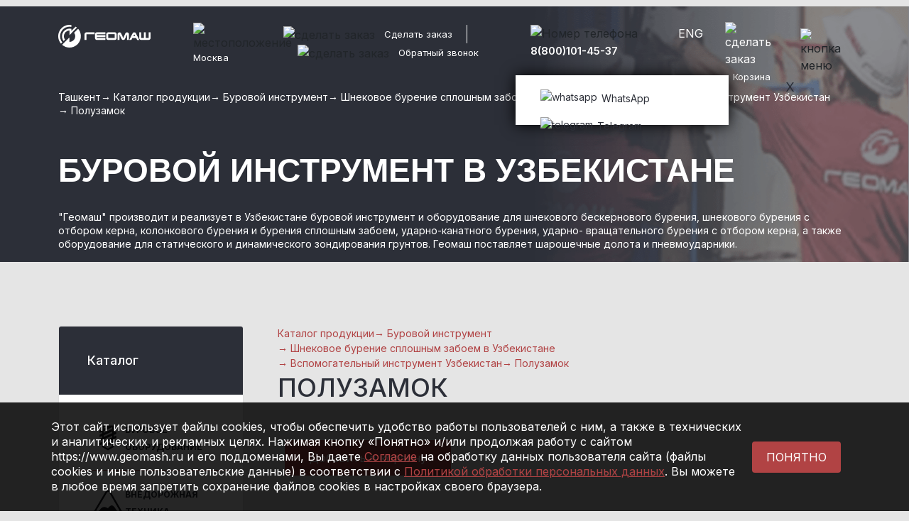

--- FILE ---
content_type: text/html; charset=UTF-8
request_url: https://www.geomash.ru/uz/catalog/drilling_tool/auxiliary_tool/polysemic_5/
body_size: 18619
content:

<!DOCTYPE html>
<html xml:lang="ru" lang="ru">
	<head>
		<title>Полузамок. Каталог бурового инструмента компания «Геомаш»</title>
		<meta http-equiv="X-UA-Compatible" content="IE=edge" />
		<meta http-equiv="Content-Type" content="text/html; charset=UTF-8" />
		<meta name="viewport" content="width=device-width, initial-scale=1">

    <link rel="icon" href="/upload/resize_cache/webp/local/templates/geomash/favicon.webp" type="image/png">
		<meta name="current-url" content="/uz/catalog/drilling_tool/auxiliary_tool/polysemic_5/" />

		<meta name="yandex-verification" content="994b3a95cd6fc260" />
		<meta name="google-site-verification" content="AafItL28xlpQZg3WuOVla05G-mc1zSwGqtGPGPskAyo" />

		<link rel="preconnect" href="//smartcaptcha.yandexcloud.net" />
		<link rel="preconnect" href="//www.google.com" />
		<link rel="preconnect" href="//fonts.googleapis.com" />

		<script src="//smartcaptcha.yandexcloud.net/captcha.js?render=onload&onload=onloadCaptchaFunction" async defer></script>
		<script src="//www.google.com/recaptcha/api.js?render=6LeHWjQiAAAAAILH6u3CSglqQPbYGSLCX3jWsPwl" async defer></script>

		<meta http-equiv="Content-Type" content="text/html; charset=UTF-8" />
<meta name="keywords" content="Полузамок" />
<meta name="description" content="Полузамок. Удобный для заказа каталог бурового инструмента от компании производителя Геомаш. Есть возможность покупки в лизинг. Скидки от объема" />
<link rel="canonical" href="https://www.geomash.ru/catalog/drilling_tool/auxiliary_tool/polysemic_5/" />
<link href="/bitrix/js/ui/design-tokens/dist/ui.design-tokens.css?173494131926358" type="text/css"  rel="stylesheet" />
<link href="/bitrix/js/ui/fonts/opensans/ui.font.opensans.css?17349413202555" type="text/css"  rel="stylesheet" />
<link href="/bitrix/js/main/popup/dist/main.popup.bundle.css?173866618829852" type="text/css"  rel="stylesheet" />
<link href="/local/templates/geomash/css/bootstrap.min.css?1734940698163872" type="text/css"  data-template-style="true"  rel="stylesheet" />
<link href="/assets/jquery/css/magnific-popup.min.css?17349408545913" type="text/css"  data-template-style="true"  rel="stylesheet" />
<link href="/local/templates/geomash/css/jquery.scrollbar.css?173494069822618" type="text/css"  data-template-style="true"  rel="stylesheet" />
<link href="/local/templates/geomash/css/main.css?1756474274103501" type="text/css"  data-template-style="true"  rel="stylesheet" />
<link href="/local/templates/geomash/css/media.css?173494069856731" type="text/css"  data-template-style="true"  rel="stylesheet" />
<link href="/local/templates/geomash/css/pop-up.css?17349406981675" type="text/css"  data-template-style="true"  rel="stylesheet" />
<link href="/local/templates/geomash/components/teamprofi/empty/basket-list-diemer/style.css?17349406981" type="text/css"  data-template-style="true"  rel="stylesheet" />
<link href="/assets/jquery/css/jquery.jscrollpane.min.css?1734940854887" type="text/css"  data-template-style="true"  rel="stylesheet" />
<script>if(!window.BX)window.BX={};if(!window.BX.message)window.BX.message=function(mess){if(typeof mess==='object'){for(let i in mess) {BX.message[i]=mess[i];} return true;}};</script>
<script>(window.BX||top.BX).message({"pull_server_enabled":"N","pull_config_timestamp":0,"shared_worker_allowed":"Y","pull_guest_mode":"N","pull_guest_user_id":0,"pull_worker_mtime":1750065293});(window.BX||top.BX).message({"PULL_OLD_REVISION":"Для продолжения корректной работы с сайтом необходимо перезагрузить страницу."});</script>
<script>(window.BX||top.BX).message({"JS_CORE_LOADING":"Загрузка...","JS_CORE_NO_DATA":"- Нет данных -","JS_CORE_WINDOW_CLOSE":"Закрыть","JS_CORE_WINDOW_EXPAND":"Развернуть","JS_CORE_WINDOW_NARROW":"Свернуть в окно","JS_CORE_WINDOW_SAVE":"Сохранить","JS_CORE_WINDOW_CANCEL":"Отменить","JS_CORE_WINDOW_CONTINUE":"Продолжить","JS_CORE_H":"ч","JS_CORE_M":"м","JS_CORE_S":"с","JSADM_AI_HIDE_EXTRA":"Скрыть лишние","JSADM_AI_ALL_NOTIF":"Показать все","JSADM_AUTH_REQ":"Требуется авторизация!","JS_CORE_WINDOW_AUTH":"Войти","JS_CORE_IMAGE_FULL":"Полный размер"});</script>

<script src="/bitrix/js/main/core/core.js?1750065329498479"></script>

<script>BX.Runtime.registerExtension({"name":"main.core","namespace":"BX","loaded":true});</script>
<script>BX.setJSList(["\/bitrix\/js\/main\/core\/core_ajax.js","\/bitrix\/js\/main\/core\/core_promise.js","\/bitrix\/js\/main\/polyfill\/promise\/js\/promise.js","\/bitrix\/js\/main\/loadext\/loadext.js","\/bitrix\/js\/main\/loadext\/extension.js","\/bitrix\/js\/main\/polyfill\/promise\/js\/promise.js","\/bitrix\/js\/main\/polyfill\/find\/js\/find.js","\/bitrix\/js\/main\/polyfill\/includes\/js\/includes.js","\/bitrix\/js\/main\/polyfill\/matches\/js\/matches.js","\/bitrix\/js\/ui\/polyfill\/closest\/js\/closest.js","\/bitrix\/js\/main\/polyfill\/fill\/main.polyfill.fill.js","\/bitrix\/js\/main\/polyfill\/find\/js\/find.js","\/bitrix\/js\/main\/polyfill\/matches\/js\/matches.js","\/bitrix\/js\/main\/polyfill\/core\/dist\/polyfill.bundle.js","\/bitrix\/js\/main\/core\/core.js","\/bitrix\/js\/main\/polyfill\/intersectionobserver\/js\/intersectionobserver.js","\/bitrix\/js\/main\/lazyload\/dist\/lazyload.bundle.js","\/bitrix\/js\/main\/polyfill\/core\/dist\/polyfill.bundle.js","\/bitrix\/js\/main\/parambag\/dist\/parambag.bundle.js"]);
</script>
<script>BX.Runtime.registerExtension({"name":"fx","namespace":"window","loaded":true});</script>
<script>BX.Runtime.registerExtension({"name":"ui.design-tokens","namespace":"window","loaded":true});</script>
<script>BX.Runtime.registerExtension({"name":"ui.fonts.opensans","namespace":"window","loaded":true});</script>
<script>BX.Runtime.registerExtension({"name":"main.popup","namespace":"BX.Main","loaded":true});</script>
<script>BX.Runtime.registerExtension({"name":"popup","namespace":"window","loaded":true});</script>
<script>(window.BX||top.BX).message({"LANGUAGE_ID":"ru","FORMAT_DATE":"MM\/DD\/YYYY","FORMAT_DATETIME":"MM\/DD\/YYYY H:MI:SS T","COOKIE_PREFIX":"BITRIX_SM","SERVER_TZ_OFFSET":"10800","UTF_MODE":"Y","SITE_ID":"uz","SITE_DIR":"\/uz\/","USER_ID":"","SERVER_TIME":1769171135,"USER_TZ_OFFSET":0,"USER_TZ_AUTO":"Y","bitrix_sessid":"51831258231a412cb5b32be949434fc0"});</script>

<script src="/bitrix/js/pull/protobuf/protobuf.js?1734941334274055"></script>
<script src="/bitrix/js/pull/protobuf/model.js?173494133470928"></script>
<script src="/bitrix/js/main/core/core_promise.js?17349413335220"></script>
<script src="/bitrix/js/pull/client/pull.client.js?175006529483861"></script>
<script src="/bitrix/js/main/core/core_fx.js?173494133316888"></script>
<script src="/bitrix/js/main/popup/dist/main.popup.bundle.js?1738666188117175"></script>
<script src="https://www.google.com/recaptcha/api.js?render=6LeHWjQiAAAAAILH6u3CSglqQPbYGSLCX3jWsPwl"></script>
<script>window.recaptcha = { siteKey: "6LeHWjQiAAAAAILH6u3CSglqQPbYGSLCX3jWsPwl", tokenLifeTime: 100 };</script>
<script src="/bitrix/js/b01110011.recaptcha/script.js"></script>
<style>.grecaptcha-badge {display: none;}</style>

<script src="/local/templates/geomash/js/jquery.js?1734940699288580"></script>
<script src="/local/templates/geomash/js/bootstrap.bundle.min.js?173494069978135"></script>
<script src="/js/plugins/jquery.inputmask-multi.min.js?17349413466459"></script>
<script src="/js/plugins/jquery.inputmask.bundle.min.js?173494134671334"></script>
<script src="/assets/jquery/js/jquery.magnific-popup.min.js?173494085421121"></script>
<script src="/local/templates/geomash/js/jquery.scrollbar.min.js?173494069912248"></script>
<script src="/local/templates/geomash/js/main.js?175647441825624"></script>
<script src="/local/templates/geomash/js/pop-up.js?17349406993630"></script>
<script src="/local/templates/geomash/components/geomash/geoip.contacts.selector/geomash.geoip.contact.list/script.js?1734940698429"></script>
<script src="/local/assets/js/geoIPmoduleNew.js?17349407008054"></script>
<script src="/local/assets/js/blazy.min.js?17349407006236"></script>
<script src="/library/js/popup.js?1734940433979"></script>
<script src="/local/templates/geomash/components/bitrix/search.form/header/script.js?1734940698833"></script>
<script src="/local/templates/geomash/components/geomash/geoip.contacts.selector/mobile/script.js?1734940698429"></script>
<script src="/local/templates/geomash/components/bitrix/form.result.new/leasingLandingSpec/script.js?17349406981840"></script>
<script src="/library/js/jQuery.MultiFile.min.js?17349404339786"></script>
<script src="/library/js/SelectBox.js?17349404336988"></script>
<script src="/assets/jquery/js/jquery.jscrollpane.min.js?173494085414469"></script>
<script src="/assets/jquery/js/jquery.mousewheel.min.js?17349408542919"></script>
<script src="/local/templates/geomash/components/bitrix/form.result.new/leasingLanding/script.js?17349406981840"></script>
<script src="/local/templates/geomash/components/bitrix/form.result.new/director/script.js?17349406981840"></script>
<script src="/local/templates/geomash/components/bitrix/form.result.new/feedback/script.js?17564618601840"></script>
<script src="/local/templates/geomash/components/bitrix/form.result.new/callback/script.js?1734940698379"></script>
<script src="/local/templates/geomash/components/geomash/catalog/tools1/bitrix/catalog.element/.default/script.js?173494069814026"></script>
<script src="/local/templates/geomash/components/geomash/catalog/tools1/bitrix/form.result.new/.default/script.js?1734940698449"></script>
<script src="/assets/jquery/js/placeholders.min.js?17349408544266"></script>
<script src="/library/js/jqBootstrapValidation.js?175647012419210"></script>
<script>new Image().src='https://geomash.ru/bitrix/spread.php?s=[base64]%3D%3D&k=0961cbd3915b56a57bd6864cfb66fa0f';
new Image().src='https://geomash-group.com/bitrix/spread.php?s=[base64]%3D%3D&k=0961cbd3915b56a57bd6864cfb66fa0f';
</script>

		        <link rel="canonical" href="https://www.geomash.ru/catalog/drilling_tool/auxiliary_tool/polysemic_5/">
    
	</head>
	<body>
		<div id="panel"></div>
		<header class="index_header">
			<div class="servise_header">
				<div class="container top_header">
					<div class="row">
						<div class="col-lg-2 col-6 logo_container">
							<a href="/uz/"><img src="/upload/resize_cache/webp/local/templates/geomash/img/logo.webp" alt="geomash - Узбекистан"></a>
						</div>
						<div class="col-lg-1 col-1">
															<div class="geo_position region-picker">
    <img src="/local/templates/geomash/img/geo.svg" alt="местоположение" class="geo_image">
	<a href="#popup_2" class="geo_position_text curr_city_name popup-link" ><span>Москва</span></a>
</div>
<div id="bg_popup" class="right-or-wrong">
  <div id="popup">
    <div class="container-fluid m_0">
      <div class="row">
        <div class="col-lg-7">
          <p class="wwest_sity">Это ваш город?</p>
        </div>
        <div class="col-lg-5 red_text">
          <a class="close red yes" href="#" title="Закрыть" onclick="document.getElementById('bg_popup').style.display='none'; return false;">Да</a> / <a href="#" class="red" type="button" value="Кнопка" onclick="hideshow();">Нет</a>
        </div>
      </div>
    </div>
  </div>
</div>

								
  <div id="popup_2" class="popupForm white-popup-block mfp-hide">
    <div class="container-fluid m_0">
      <div class="row">
        <div class="col-lg-12">
          <p class="have_a_sity">Выберите ваш город</p>
          <ul class="nav nav-tabs nav-fill" id="myTab" role="tablist">
                                      <li class="nav-item" role="presentation">
                <button class="nav-link active" id="1754-tab" data-bs-toggle="tab" data-bs-target="#location-1754" type="button" role="tab" aria-controls="location-1754" aria-selected="true">Россия</button>
              </li>
                                        <li class="nav-item" role="presentation">
                <button class="nav-link " id="21-tab" data-bs-toggle="tab" data-bs-target="#location-21" type="button" role="tab" aria-controls="location-21" aria-selected="true">Харцызск</button>
              </li>
                                        <li class="nav-item" role="presentation">
                <button class="nav-link " id="22-tab" data-bs-toggle="tab" data-bs-target="#location-22" type="button" role="tab" aria-controls="location-22" aria-selected="true">Белоруссия</button>
              </li>
                                        <li class="nav-item" role="presentation">
                <button class="nav-link " id="23-tab" data-bs-toggle="tab" data-bs-target="#location-23" type="button" role="tab" aria-controls="location-23" aria-selected="true">Казахстан</button>
              </li>
                                        <li class="nav-item" role="presentation">
                <button class="nav-link " id="769-tab" data-bs-toggle="tab" data-bs-target="#location-769" type="button" role="tab" aria-controls="location-769" aria-selected="true">Узбекистан</button>
              </li>
                                    </ul>
          <div class="tab-content my_tab_content" id="myTabContent">
                                      <div class="tab-pane fade show active" id="location-1754" role="tabpanel" aria-labelledby="1754-tab">
                <ul class="sity_ul">
                                                          <li class="item region__item active">
                      <a href="#" onclick="return false">Москва</a>
                    </li>
                                                          <li class="item region__item ">
                      <a href="#" onclick="return false">Краснодар</a>
                    </li>
                                                          <li class="item region__item ">
                      <a href="#" onclick="return false">Санкт-Петербург</a>
                    </li>
                                                          <li class="item region__item ">
                      <a href="#" onclick="return false">Владимир</a>
                    </li>
                                                          <li class="item region__item ">
                      <a href="#" onclick="return false">Щигры (Курская обл.)</a>
                    </li>
                                                          <li class="item region__item ">
                      <a href="#" onclick="return false">Красноярск</a>
                    </li>
                                                          <li class="item region__item ">
                      <a href="#" onclick="return false">Екатеринбург</a>
                    </li>
                                                          <li class="item region__item ">
                      <a href="#" onclick="return false">Иркутск</a>
                    </li>
                                                          <li class="item region__item ">
                      <a href="#" onclick="return false">Самара</a>
                    </li>
                                                          <li class="item region__item ">
                      <a href="#" onclick="return false">Улан-Удэ</a>
                    </li>
                                  </ul>
              </div>
                                        <div class="tab-pane fade " id="location-21" role="tabpanel" aria-labelledby="21-tab">
                <ul class="sity_ul">
                                                          <li class="item region__item ">
                      <a href="#" onclick="return false">Харцызск, Донецкая область</a>
                    </li>
                                  </ul>
              </div>
                                        <div class="tab-pane fade " id="location-22" role="tabpanel" aria-labelledby="22-tab">
                <ul class="sity_ul">
                                                          <li class="item region__item ">
                      <a href="#" onclick="return false">Минск</a>
                    </li>
                                  </ul>
              </div>
                                        <div class="tab-pane fade " id="location-23" role="tabpanel" aria-labelledby="23-tab">
                <ul class="sity_ul">
                                                          <li class="item region__item ">
                      <a href="#" onclick="return false">Астана</a>
                    </li>
                                  </ul>
              </div>
                                        <div class="tab-pane fade " id="location-769" role="tabpanel" aria-labelledby="769-tab">
                <ul class="sity_ul">
                                                          <li class="item region__item ">
                      <a href="#" onclick="return false">Ташкент</a>
                    </li>
                                  </ul>
              </div>
                                    </div>
          <div class="href_modal_block">
            <a href="#" class="red open-popup">Вашего города нет в списке?</a>
          </div>
          <div class="popup-bg-pop">
            <div class="popup-pop">
              <div class="black_bg">
                <p class="white_form_modal">Выберите ваш город</p>
                <p class="after_h_modal_white">Если вашего города нет в списке, вы можете обратиться по любым вопросам в центральный офис ЗАО «Геомаш» в Москве, по телефону:</p>
                <p class="number_modal">+7 495 902-55-20</p>
              </div>
              <div class="white_bg">
                <a href="#" class="red close-popup">Вернуться назад к списку городов</a>
              </div>
            </div>
          </div>
        </div>
      </div>
    </div>
  </div>

							          	</div>
	          <div class="col-lg-4 col-1">
	            <ul class="header_right_block">
	              <li class="border_li">
	                <div class="make_an_order">
	                  <img src="/local/templates/geomash/img/comment.svg" alt="сделать заказ" class="comment_image">
	                  <a class="geo_position_text header_order popup-link" href="#modal-feedback">Сделать заказ</a>
	                </div>
	              </li>
	              <li class="left_pad">
	                <div class="make_an_order">
	                  <img src="/local/templates/geomash/img/call-back.svg" alt="сделать заказ" class="comment_image">
	                  <span class="geo_position_text header_call_back popup-link" href="#modal-backcall">Обратный звонок</span>
	                </div>
	              </li>
	            </ul>
	            <div class="popup-cart-bg">
	              <div class="close_cart_ma"></div>
	              <div class="popup-cart popupForm white-popup-block mfp-hide" id="one_click">
                                    	<div id="fullCart">
                    	<div class="container-fluid">
	<div class="row">
		<div class="col-lg-12">
			<p class="nember_cart">В корзине <span class="red_namber_cart">0</span> <span class="red_name">товаров</span></p>
			<div class="js-basket-list scrollbar-outer">
				<table class="basket-list table table-bordered">
					<thead>
					  <tr>
					    <th scope="col">Фото и название</th>
					    <th scope="col">Артикул</th>
					    <th scope="col">Кол-во</th>
					    <th scope="col"></th>
					  </tr>
					</thead>
					<tbody></tbody>
				</table>
			</div>
		</div>
		<div class="col-lg-6">
			<a class="btn btn-primary popup-link" onclick="loadCartCapcha()" href="#cart_two">Оформить заказ</a>
		</div>
	</div>
</div>
<script>
    $(document).ready(function(){
        $('.scrollbar-outer').scrollbar();
    });
</script>
                    </div>
                  	              </div>
	            </div>
		          <div class="popupOrder popupForm white-popup-block mfp-hide" id="cart_two" >
                  							  <div class="form-pop-block">
	<p class="form_pop_cut">Заказать товары</p>
	<p class="after_zakaz_p_2">Заполните форму ниже и мы поможем в выборе</p>
		<div class="form-nodal-zak">
		<div class="form-order">
			<div class="form-order__content container-fluid m_0"><form name="order" action="/uz/catalog/drilling_tool/auxiliary_tool/polysemic_5/" method="POST"  class="container-fluid capchaForms m_0" id="form-cart" role="form" novalidate enctype="multipart/form-data"><input type="hidden" name="sessid" id="sessid" value="51831258231a412cb5b32be949434fc0" /><input type="hidden" name="WEB_FORM_ID" value="5" />				<div class="row">
				  <div class="col-lg-6">
				    <input type="text" class="form-control-2" id="exampleInputEmail1" name="form_text_25" value="" placeholder="Ваше имя">
				  </div>
				  <div class="col-lg-6">
				    <input type="text" class="form-control-2" id="exampleInputPassword12" placeholder="Компания" name="form_text_26" value="">
				  </div>
				  <div class="col-lg-6 js-mask-phones">
							<input type="text" class="customer-phone form-control" data-validation-regex-message="Введите корректный номер телефона" data-validation-required-message="Поле не заполнено" placeholder="Телефон *" required="" name="form_text_27" value="">
							<label class="descr" for="phone-mask"></label>
				  </div>
				  <div class="col-lg-6">
				    <input type="text" class="form-control-2" placeholder="E-mail" name="form_email_31" value="">
				  </div>
				  <div class="col-lg-12">
				    <textarea id="text_clients_2" cols="54" rows="10" class="form-control-2" placeholder="Комментарий" name="form_text_28"></textarea>
				  </div>
					<input type="hidden" name="recaptcha_response" id="orderCaptcha">
								    					<input type="hidden" name="recaptcha_token" value="">
					<div class="help-block col-lg-12">
											</div>
<div class="col-lg-12">
				    <p class="politic_form" style="color:#333;">
				    	<input type="checkbox" name="agree" id="agree6399" required data-validation-required-message="Вы должны согласиться" value="Y">
						<label class="label-for" for="agree6399" data-for="personalInfoField">
							Я даю свое согласие на обработку моих персональных данных в соответствии с законом №152-ФЗ «О персональных данных» от 27.07.2006., согласно <a href="/cookie/" target="_blank">прилагаемой форме</a> и <a href="/policy/">Политике Компании</a> в области защиты персональных данных.<span class="webFormItemRequired">*</span>
						</label>
				    </p>
				  </div>
				  <div class="col-lg-6">
				    <button type="submit" name="web_form_submit" class="btn btn-primary send-request" value="Оставить заявку">
				    	Оставить заявку</button>
				    <input type="hidden" name="form_hidden_30" value="">
				    <input type="text" class="form-control-phB" name="form_text_34" value="">
				    <input type="hidden" name="recaptcha_token" value="">
				  </div>

				</div>
				</form></div>
		</div>
	</div>
</div>                		          </div>
		          <div class="popup-cart-bg-form-aut popupForm white-popup-block mfp-hide" id="cart_tre" >
		            <div class="form-pop-block-aut">
		              <p class="form_pop_cut">Спасибо!</p>
		              <p class="svaz">Мы свяжемся с Вами в ближайшее время.</p>
		            </div>
		          </div>
	        	</div>
	          <div class="col-lg-2">
              <div class="number_block_header contacts-tab">
                <img src="/local/templates/geomash/img/phone.svg" alt="Номер телефона" class="tel_im contacts-tab">
                <span class="phone_number">
                	<a href="tel:+74959025520" class="white_a contacts-tab">8(800)101-45-37</a>
              	</span>
              		              <div class="yes-open-phone" id="op-pc">
			            <div class="pop-social">
			              <p class="close-poup-social-icon">X</p>
			              <ul class="cosial_ul">
			                <li class="soc_li"><a class="soc_wa" target="_blank" href="https://wa.me/79150410287?text=%D0%94%D0%BE%D0%B1%D1%80%D1%8B%D0%B9%20%D0%B4%D0%B5%D0%BD%D1%8C"><img src="/local/templates/geomash/img/whatsapp.svg" alt="whatsapp" class="soc_icon">WhatsApp</a></li>
			                <li class="soc_li"><a class="soc_tg" target="_blank" href="https://t.me/+79150410287"><img src="/local/templates/geomash/img/telegram.svg" alt="telegram" class="soc_icon">Telegram</a></li>
			              </ul>
			            </div>
		          	</div>
          		</div>
          	</div>
	          <div class="col-lg-1">
	            <div class="lang_block">
		          			          		<a href="https://www.geomash-group.com" class="lang_span">ENG</a>
		          		            </div>
	          </div>
	          <div class="col-lg-1">
	            <a class="cart_block popup-link" href="#one_click">
	              <img src="/local/templates/geomash/img/cart.svg" alt="сделать заказ" class="cart_image open-cart-bg"><span class="geo_position_text open-cart-bg">Корзина</span>
	            </a>
	          </div>
	          <div class="col-lg-1">
	            <div class="button_menu">
	              <img src="/local/templates/geomash/img/menu.svg" alt="кнопка меню" class="open-popup-menu">
	            </div>
	          </div>
          </div>
        </div>
      </div>
      <div class="popup_right_menu">
        <div class="popup-menu">
          <div class="close_p"><img src="/local/templates/geomash/img/closee.svg" alt="закрыть окно" class="colse-popup-menu"></div>
          <div class="container-fluid">
            <div class="row">
              <div class="col-lg-12">
                <div class="form">
			            <form class="navbar-form navbar-right" role="search" action="/uz/search/">
    <div class="form-group">
        <img src="/local/templates/geomash/img/serch.svg" alt="поиск" class="serch_im_2">
        <input type="search" class="form-control-search-2 form-input-2" name="q" value="" size="15" maxlength="50">
    </div>
</form>                </div>
                <div class="popup-menu-ul-block">
                		                	<div data-content="SITE_ID" style="display:none;">uz</div>
  <ul class="popup-menu-ul">
                        <li><a href="/uz/about/history/">О компании</a></li>
                              <li><a href="#" class="drop_link" data-id="#submenu1">Продукция</a></li>
        <div id="submenu1" class="submenu_wrap">
          <div class="container-fluid margin_none">
            <div class="row">
              <div class="col-lg-5">
                <ul class="pop-up-menu-ul-min">
                                                                                                          <li><a href="/uz/catalog/" class="bold-popup-a drop_list">Буровое <br> оборудование</a></li>
                                                                                                                                                    <li><a href="/uz/catalog/drilling_equipment/" class="drop_list">БУРОВЫЕ УСТАНОВКИ</a></li>
                                                                                                                                                                                                                                                                                                                                                                                                                              <li><a href="/uz/catalog/drilling_tool/" class="drop_list">БУРОВОЙ ИНСТРУМЕНТ</a></li>
                                                                                                                                                                                                                                <li><a href="/uz/catalog/parts/" class="drop_list">ЗАПЧАСТИ БУРИЛЬНЫХ УСТАНОВОК</a></li>
                                                                                                                                                    <li><a href="/uz/catalog/offroad-engines/" class="bold-popup-a drop_list">Внедорожная <br> техника</a></li>
                                                                                                                                                    <li><a href="/uz/catalog/offroad-engines/g_p_800kg/" class="drop_list">Г/П 800КГ</a></li>
                                                                                                                                                    <li><a href="/uz/catalog/offroad-engines/g_p_1400kg/" class="drop_list">Г/П 1400КГ</a></li>
                                                                                                                                                    <li><a href="/uz/catalog/offroad-engines/atvk/gusenitsy_na_kamaz/" class="drop_list">Гусеницы на КАМАЗ/УРАЛ</a></li>
                                                                                                                              </ul></div><div class="col-lg-7"><ul class="pop-up-menu-ul-min">
                                                                    <li><a href="/uz/catalog/oilfield-equipment/" class="bold-popup-a drop_list">НАСОСНОЕ / НЕФТЕПРОМЫСЛОВОЕ ОБОРУДОВАНИЕ</a></li>
                                                                                                                                                    <li><a href="/uz/catalog/oilfield-equipment/pumping_and_cementing_equipment/the_drilling_pump_hydraulic_gnb_50/" class="drop_list">НАСОС БУРОВОЙ ГИДРОПРИВОДНОЙ НБГ-50</a></li>
                                                                                                                                                    <li><a href="/uz/catalog/oilfield-equipment/installation_for_well_testing/" class="drop_list">УСТАНОВКИ ДЛЯ ИССЛЕДОВАНИЯ СКВАЖИН</a></li>
                                                                                                                                                    <li><a href="/uz/catalog/oilfield-equipment/equipment_for_swabbing/" class="drop_list">ОБОРУДОВАНИЕ ДЛЯ СВАБИРОВАНИЯ</a></li>
                                                                                                                                                    <li><a href="/uz/catalog/oilfield-equipment/equipment_tripping_and_repairs/" class="drop_list">ОБОРУДОВАНИЕ ДЛЯ СПУСКОПОДЪЕМНЫХ И РЕМОНТНЫХ РАБОТ</a></li>
                                                                                                                                                    <li><a href="/uz/upload/medialibrary/311/5p4y58mf61sdgcvasao2fb4y0q6okl3s.pdf" class="drop_list">Каталог буровой и вездеходной техники</a></li>
                                                                                                                                                       </ul>
             </div>
           </div>
         </div>
        </div>
                              <li><a href="/uz/about/production/">Услуги</a></li>
                              <li><a href="/uz/service/">Сервис</a></li>
                              <li><a href="/uz/media-center/">Медиа</a></li>
                              <li><a href="/uz/contacts/">Контакты</a></li>
            </ul>
									                </div>
                <div class="social_popup-menu-block">
                  <ul class="social_popup">
                    <li><a href="https://vk.com/geomash"><img src="/local/templates/geomash/img/soc_pop_2.svg" alt="социальная сеть"></a></li>
                    <li><a href="https://www.youtube.com/channel/UC1JYIrqlvhAdc119zSuCeGg"><img src="/local/templates/geomash/img/soc_pop_3.svg" alt="социальная сеть"></a></li>
                    <li><a href="https://zen.yandex.ru/id/5d1c6c653fa03b00ad3c9253"><img src="/local/templates/geomash/img/soc_pop_4.svg" alt="социальная сеть"></a></li>
                    <li><a href="https://t.me/+mVHVYZg3qU85NGZi"><img src="/upload/resize_cache/webp/local/templates/geomash/img/soc_6.webp" alt="социальная сеть"></a></li>
					<li><a href="https://rutube.ru/channel/24676594/"><img src="/upload/resize_cache/webp/local/templates/geomash/img/rutube40.webp" alt="социальная сеть"></a></li>
                  </ul>
                </div>
              </div>
            </div>
          </div>
        </div>
      </div>
	    <div class="header_mobile">
	      <div class="container">
	        <div class="row">
	          <div class="col-5">
	            <div class="logo-cotainer-mobile">
	              <a href="/uz/"><img src="/upload/resize_cache/webp/local/templates/geomash/img/logo.webp" alt="geomash - Узбекистан"></a>
	            </div>
	          </div>
	          <div class="col-1">
	          		          		<a href="https://www.geomash-group.com" class="lang_span">EN</a>
	          		          </div>
	          <div class="col-2 center">
	            <img src="/local/templates/geomash/img/call-back.svg" alt="обратный звонок" class="mobile_callback open-popup-mobile-cos">
	          </div>
	          <div class="col-2 center">
	          	<a href="#cart_one_mobile" class="popup-link">
	            	<img src="/local/templates/geomash/img/cart.svg" alt="корзина" class="mobile_cart open-ct_bg">
	            </a>
	          </div>
	          <div class="col-2 center">
	            <img src="/local/templates/geomash/img/menu.svg" alt="меню" class="mobile_menu open-popup-menu">
	          </div>
	        </div>
	      </div>
        <div class="pop_ct_bg popupForm white-popup-block mfp-hide" id="cart_one_mobile">
          <div class="popup-cart">
            <div id="smallCart">
	                        </div>
          </div>
        </div>
        <div class="popup-cart-bg-form popupForm white-popup-block mfp-hide" id="cart_two_mob" >
                  </div>
        <div class="yes-open-phone-mobile">
          <div class="close-popup-mobile-cos">
          <div class="pop-social">
            <img src="/local/templates/geomash/img/br_kr.svg" alt="close" class="close_s_pop main_cl_2">
            <ul class="cosial_ul">
              <li class="soc_li"><a class="soc_wa" href="https://wa.me/79150410287?text=%D0%94%D0%BE%D0%B1%D1%80%D1%8B%D0%B9%20%D0%B4%D0%B5%D0%BD%D1%8C"><img src="/local/templates/geomash/img/whatsapp.svg" alt="whatsapp" class="soc_icon">WhatsApp</a></li>
              <li class="soc_li"><a class="soc_tg" href="https://tlgg.ru/9150410287"><img src="/local/templates/geomash/img/telegram.svg" alt="telegram" class="soc_icon">Telegram</a></li>
              <li class="soc_li"><a class="soc_vi" href="https://viber.click/79150410287"><img src="/local/templates/geomash/img/viber.svg" alt="viber" class="soc_icon">Viber</a></li>
              <li class="soc_li"><a href="tel:84959025520"><img src="/local/templates/geomash/img/call-back-mob.svg" alt="viber" class="soc_icon">Call</a></li>
            </ul>
          </div>
          </div>
        </div>
      	<div class="popup_right_menu">
        	<div class="popup-menu">
          	<div class="close_p"><img src="/local/templates/geomash/img/closee.svg" alt="закрыть окно" class="colse-popup-menu"></div>
          	<div class="container-fluid">
            	<div class="row">
              	<div class="col-8">
	                <div class="form">
				            <form class="navbar-form navbar-right" role="search" action="/uz/search/">
    <div class="form-group">
        <img src="/local/templates/geomash/img/serch.svg" alt="поиск" class="serch_im_2">
        <input type="search" class="form-control-search-2 form-input-2" name="q" value="" size="15" maxlength="50">
    </div>
</form>	                </div>
              	</div>
              	<div class="col-4">
              			              		<div class="geo_position open-popup-geo">
											<div class="geo_position open-popup-geo region-picker">
    <img src="/local/templates/geomash/img/geo.svg" alt="местоположение" class="geo_image">
    <span class="geo_position_text curr_city_name">Москва</span>
</div>

<div class ="bg_popup_mobile" id="mobile_mob" class="right-or-wrong">
  <div class="popup_mobile">
    <div class="container-fluid m_0">
      <div class="row">
        <div class="col-8">
          <p class="wwest_sity">Это ваш город?</p>
        </div>
        <div class="col-4 red_text">
          <a class="close red yes" href="#" onclick="document.getElementById('mobile_mob').style.display='none'; return false;">Да</a> / <a href="#popup_2" class="red popup-link" type="button">Нет</a>
        </div>
      </div>
    </div>
  </div>
</div>
	              		</div>
              		              	</div>
                <div class="popup-menu-ul-block">
                	                </div>
                <div class="social_popup-menu-block">
                  <ul class="social_popup">
                    <li><a href="https://vk.com/geomash"><img src="/local/templates/geomash/img/soc_pop_2.svg" alt="социальная сеть"></a></li>
                    <li><a href="https://www.youtube.com/channel/UC1JYIrqlvhAdc119zSuCeGg"><img src="/local/templates/geomash/img/soc_pop_3.svg" alt="социальная сеть"></a></li>
                    <li><a href="https://zen.yandex.ru/id/5d1c6c653fa03b00ad3c9253"><img src="/local/templates/geomash/img/soc_pop_4.svg" alt="социальная сеть"></a></li>
                    <li><a href="https://t.me/+mVHVYZg3qU85NGZi"><img src="/upload/resize_cache/webp/local/templates/geomash/img/soc_6.webp" alt="социальная сеть"></a></li>
                  </ul>
                </div>
              </div>
            </div>
          </div>
        </div>
        					<div id="popup_2" class="popupForm white-popup-block mfp-hide">
  <div class="container-fluid m_0">
    <div class="row">
      <div class="col-lg-12">
        <div class="close_p_main">
          <img src="/local/templates/geomash/img/close_gray.svg" alt="закрыть окно" onclick="document.getElementById('bg_popup_2_mobile').style.display='none'; return false;">
        </div>
        <p class="have_a_sity">Выберите ваш город</p>
        <div class="container-fluid">
          <div class="row">
            <ul class="nav nav-tabs nav-fill col-5" id="myTab_main" role="tablist">
                                            <li class="nav-item" role="presentation">
                  <button class="nav-link active" id="1754-tab-mob" data-bs-toggle="tab" data-bs-target="#location-1754-mob" type="button" role="tab" aria-controls="location-1754-mob" aria-selected="true">Россия</button>
                </li>
                                              <li class="nav-item" role="presentation">
                  <button class="nav-link " id="21-tab-mob" data-bs-toggle="tab" data-bs-target="#location-21-mob" type="button" role="tab" aria-controls="location-21-mob" aria-selected="true">Харцызск</button>
                </li>
                                              <li class="nav-item" role="presentation">
                  <button class="nav-link " id="22-tab-mob" data-bs-toggle="tab" data-bs-target="#location-22-mob" type="button" role="tab" aria-controls="location-22-mob" aria-selected="true">Белоруссия</button>
                </li>
                                              <li class="nav-item" role="presentation">
                  <button class="nav-link " id="23-tab-mob" data-bs-toggle="tab" data-bs-target="#location-23-mob" type="button" role="tab" aria-controls="location-23-mob" aria-selected="true">Казахстан</button>
                </li>
                                              <li class="nav-item" role="presentation">
                  <button class="nav-link " id="769-tab-mob" data-bs-toggle="tab" data-bs-target="#location-769-mob" type="button" role="tab" aria-controls="location-769-mob" aria-selected="true">Узбекистан</button>
                </li>
                                          </ul>
            <div class="tab-content my_tab_content col-7" id="myTabContent">
                                            <div class="tab-pane fade show active" id="location-1754-mob" role="tabpanel" aria-labelledby="1754-tab-mob">
                  <ul class="sity_ul">
                                                                <li class="item region__item active">
                        <a href="#" onclick="return false">Москва</a>
                      </li>
                                                                <li class="item region__item ">
                        <a href="#" onclick="return false">Краснодар</a>
                      </li>
                                                                <li class="item region__item ">
                        <a href="#" onclick="return false">Санкт-Петербург</a>
                      </li>
                                                                <li class="item region__item ">
                        <a href="#" onclick="return false">Владимир</a>
                      </li>
                                                                <li class="item region__item ">
                        <a href="#" onclick="return false">Щигры (Курская обл.)</a>
                      </li>
                                                                <li class="item region__item ">
                        <a href="#" onclick="return false">Красноярск</a>
                      </li>
                                                                <li class="item region__item ">
                        <a href="#" onclick="return false">Екатеринбург</a>
                      </li>
                                                                <li class="item region__item ">
                        <a href="#" onclick="return false">Иркутск</a>
                      </li>
                                                                <li class="item region__item ">
                        <a href="#" onclick="return false">Самара</a>
                      </li>
                                                                <li class="item region__item ">
                        <a href="#" onclick="return false">Улан-Удэ</a>
                      </li>
                                      </ul>
                </div>
                                              <div class="tab-pane fade " id="location-21-mob" role="tabpanel" aria-labelledby="21-tab-mob">
                  <ul class="sity_ul">
                                                                <li class="item region__item ">
                        <a href="#" onclick="return false">Харцызск, Донецкая область</a>
                      </li>
                                      </ul>
                </div>
                                              <div class="tab-pane fade " id="location-22-mob" role="tabpanel" aria-labelledby="22-tab-mob">
                  <ul class="sity_ul">
                                                                <li class="item region__item ">
                        <a href="#" onclick="return false">Минск</a>
                      </li>
                                      </ul>
                </div>
                                              <div class="tab-pane fade " id="location-23-mob" role="tabpanel" aria-labelledby="23-tab-mob">
                  <ul class="sity_ul">
                                                                <li class="item region__item ">
                        <a href="#" onclick="return false">Астана</a>
                      </li>
                                      </ul>
                </div>
                                              <div class="tab-pane fade " id="location-769-mob" role="tabpanel" aria-labelledby="769-tab-mob">
                  <ul class="sity_ul">
                                                                <li class="item region__item ">
                        <a href="#" onclick="return false">Ташкент</a>
                      </li>
                                      </ul>
                </div>
                                          </div>
          </div>
        </div>
        <div class="href_modal_block">
          <a href="#" class="red open-popup">Вашего города нет в списке?</a>
        </div>
        <div class="popup-bg-pop">
          <div class="popup-pop">
            <div class="black_bg">
              <p class="white_form_modal">Выберите ваш город</p>
              <p class="after_h_modal_white">Если вашего города нет в списке, вы можете обратиться по любым вопросам в центральный офис ЗАО «Геомаш» в Москве, по телефону:</p>
              <p class="number_modal">+7 495 902-55-20</p>
            </div>
            <div class="white_bg">
              <a href="#" class="red close-popup">Вернуться назад к списку городов</a>
            </div>
          </div>
        </div>
      </div>
    </div>
  </div>
</div>
				      </div>
  	</header>
  			  <div class="slider_catalog_top">
		    <div class="container">
		        <div class="row">
		          <div class="col-lg-12">
								<div class="breadcamp" itemscope itemtype="http://schema.org/BreadcrumbList"><div class="breadcamp_wrap" itemprop="itemListElement" itemscope itemtype="http://schema.org/ListItem">
				<a href="/uz/" title="Ташкент" itemprop="item">
					<span itemprop="name">Ташкент</span>
					<meta itemprop="position" content="0">
				</a></div><div class="breadcamp_wrap" itemprop="itemListElement" itemscope itemtype="http://schema.org/ListItem">→ 
				<a href="/uz/catalog/" title="Каталог продукции" itemprop="item">
					<span itemprop="name">Каталог продукции</span>
					<meta itemprop="position" content="1">
				</a></div><div class="breadcamp_wrap" itemprop="itemListElement" itemscope itemtype="http://schema.org/ListItem">→ 
				<a href="/uz/catalog/drilling_tool/" title="Буровой инструмент" itemprop="item">
					<span itemprop="name">Буровой инструмент</span>
					<meta itemprop="position" content="2">
				</a></div><div class="breadcamp_wrap" itemprop="itemListElement" itemscope itemtype="http://schema.org/ListItem">→ 
				<a href="/uz/catalog/drilling_tool/sets_of_drilling_tools_for_auger_drilling/" title="Шнековое бурение сплошным забоем в Узбекистане" itemprop="item">
					<span itemprop="name">Шнековое бурение сплошным забоем в Узбекистане</span>
					<meta itemprop="position" content="3">
				</a></div><div class="breadcamp_wrap" itemprop="itemListElement" itemscope itemtype="http://schema.org/ListItem">→ 
				<a href="/uz/catalog/drilling_tool/auxiliary_tool/" title="Вспомогательный инструмент Узбекистан" itemprop="item">
					<span itemprop="name">Вспомогательный инструмент Узбекистан</span>
					<meta itemprop="position" content="4">
				</a></div><div class="breadcamp_wrap" itemprop="itemListElement" itemscope itemtype="http://schema.org/ListItem">→ <span itemprop="name">Полузамок<meta itemprop="position" content="5"></span></div></div>		            <h1 class="header_page_h">Буровoй инструмент в Узбекистане</h1>
		            <p class="header_page_p">"Геомаш" производит и реализует в Узбекистане буровой инструмент и оборудование для шнекового бескернового бурения, шнекового бурения с отбором керна, колонкового бурения и бурения сплошным забоем, ударно-канатного бурения, ударно- вращательного бурения с отбором керна, а также оборудование для статического и динамического зондирования грунтов. Геомаш поставляет шарошечные долота и пневмоударники.</p>
		          </div>
		        </div>
		    </div>
		  </div>
  	 	<div class="katalog_content" itemtype="http://schema.org/Product" itemscope>
  <div class="container">
    <div class="row">
      <div class="col-lg-3">
        <div class="sidebar">
              <div class="accordion" id="accordionExample">
    <div class="accordion-item">
      <h2 class="accordion-header" id="headingOne">
        <button class="accordion-button" type="button" data-bs-toggle="collapse" data-bs-target="#collapseOne" aria-expanded="true" aria-controls="collapseOne">
          Каталог
        </button>
      </h2>
      <div id="collapseOne" class="accordion-collapse collapse show" aria-labelledby="headingOne" data-bs-parent="#accordionExample">
        <div class="accordion-body">
                      <div class="container-fluid product_border_red">
              <div class="row">
                <div class="col-lg-3 col-3">
                  <img src="/upload/ico/bur.svg" alt="Буровое 
оборудование" class="icon_h_im_2">
                </div>
                <div class="col-lg-9 col-9">
                  <a href="/uz/catalog/" class="sidebar_p">Буровое 
оборудование</a>
                </div>
              </div>
            </div>
                      <div class="container-fluid product_border_red">
              <div class="row">
                <div class="col-lg-3 col-3">
                  <img src="/upload/ico/road.svg" alt="Внедорожная 
техника" class="icon_h_im_2">
                </div>
                <div class="col-lg-9 col-9">
                  <a href="/uz/catalog/offroad-engines/" class="sidebar_p">Внедорожная 
техника</a>
                </div>
              </div>
            </div>
                      <div class="container-fluid product_border_red">
              <div class="row">
                <div class="col-lg-3 col-3">
                  <img src="/upload/ico/nasos.svg" alt="НАСОСНОЕ / НЕФТЕПРОМЫСЛОВОЕ ОБОРУДОВАНИЕ" class="icon_h_im_2">
                </div>
                <div class="col-lg-9 col-9">
                  <a href="/uz/catalog/oilfield-equipment/" class="sidebar_p">НАСОСНОЕ / НЕФТЕПРОМЫСЛОВОЕ ОБОРУДОВАНИЕ</a>
                </div>
              </div>
            </div>
                  </div>
      </div>
    </div>
  </div>

    <nav class="sidebar-menu sticky">
        <ul class="list-unstyled list-items">
                    </ul>
    </nav>
        </div>
      </div>
      <div class="col-lg-9">
        <div class="container-fluid">
          <div class="row">
            <div class="col-lg-8">
              <div class="red_breadcamp" itemscope itemtype="http://schema.org/BreadcrumbList"><div class="breadcamp_wrap" itemprop="itemListElement" itemscope itemtype="http://schema.org/ListItem">
				<a href="/uz/catalog/" title="Каталог продукции" itemprop="item">
					<span itemprop="name">Каталог продукции</span>
					<meta itemprop="position" content="0">
				</a></div><div class="breadcamp_wrap" itemprop="itemListElement" itemscope itemtype="http://schema.org/ListItem">→ 
				<a href="/uz/catalog/drilling_tool/" title="Буровой инструмент" itemprop="item">
					<span itemprop="name">Буровой инструмент</span>
					<meta itemprop="position" content="1">
				</a></div><div class="breadcamp_wrap" itemprop="itemListElement" itemscope itemtype="http://schema.org/ListItem">→ 
				<a href="/uz/catalog/drilling_tool/sets_of_drilling_tools_for_auger_drilling/" title="Шнековое бурение сплошным забоем в Узбекистане" itemprop="item">
					<span itemprop="name">Шнековое бурение сплошным забоем в Узбекистане</span>
					<meta itemprop="position" content="2">
				</a></div><div class="breadcamp_wrap" itemprop="itemListElement" itemscope itemtype="http://schema.org/ListItem">→ 
				<a href="/uz/catalog/drilling_tool/auxiliary_tool/" title="Вспомогательный инструмент Узбекистан" itemprop="item">
					<span itemprop="name">Вспомогательный инструмент Узбекистан</span>
					<meta itemprop="position" content="3">
				</a></div><div class="breadcamp_wrap" itemprop="itemListElement" itemscope itemtype="http://schema.org/ListItem">→ <span itemprop="name">Полузамок<meta itemprop="position" content="4"></span></div></div>            </div>
                          <div class="row">
        <div class="col-lg-9 content_product_cart">
      <h1 class="product_category_name_2" itemprop="name">Полузамок </h1>
    </div>
    <div class="col-lg-3 mobile_none">
                    <button class="check_ok_btn js-add-to-basket" href="#"  data-iblock-id="63" data-id="8007" data-name="Полузамок" data-article="БИ14.06.03.000" data-quantity="1">Добавить в корзину</button>
                </div>
  </div>
          </div>
          <!-- Общий контейнер для табов -->
<div class="row">
  <div class="col-lg-12 tabs ">
    <!--  Контейнер с блоками, которые содержат контент вкладок   -->
    <ul class="tab-content main_slider_serise">
                      </ul>
	<div style="display:grid" class="mob">
     <!--  Контейнер с вкладками   -->
     <ul class="tab-header main_tab_header_mobile">
                                     </ul>
	  </div>

  </div>
  <div class="col-9 desktop_none">
          <button class="check_ok_btn js-add-to-basket" href="#"  data-iblock-id="63" data-id="8007" data-name="Полузамок" data-article="БИ14.06.03.000" data-quantity="1">Добавить в корзину</button>
      </div>
              	</div>
<div class="tabs_product_main_block nav-fill mobile_none">
  <div class="container-fluid margin_none">
    <div class="row">
      <ul class="nav nav-tabs" id="myTab" role="tablist">
        <li class="nav-item" role="presentation">
          <button class="nav-link active" id="home-tab-3" data-bs-toggle="tab" data-bs-target="#home-3" type="button" role="tab" aria-controls="home-3" aria-selected="true">Тех. характеристики</button>
        </li>
      </ul>
      <div class="tab-content main_conte" id="myTabContent-3">
        <div class="tab-pane main_plane fade show active" id="home-3" role="tabpanel" aria-labelledby="home-tab-3">
          <div class="mobile_none">
            <table>
              <tbody>
                                  <tr>
                    <th class="main_plane_width"><span class="table_bold">Артикул</span></th>
                    <th>БИ14.06.03.000</th>
                  </tr>
                              </tbody>
            </table>
          </div>
        </div>
      </div>
    </div>
  </div>
</div>
        </div>
      </div>
    </div>
  </div>
  <div class="form-p-block">
    <div class="container">
      <div class="row">
        <div class="col-lg-3"></div>
        <div class="col-lg-9">
          
<form name="CALLBACK" action="/uz/catalog/drilling_tool/auxiliary_tool/polysemic_5/" method="POST"  class="callback capchaForms" id="callback" enctype="multipart/form-data"><input type="hidden" name="sessid" id="sessid_1" value="51831258231a412cb5b32be949434fc0" /><input type="hidden" name="WEB_FORM_ID" value="2" />
  <div class="container-fluid form_pred_block">
    <div class="row">
      <div class="col-lg-6">
        <p class="form_block_t_p">Отдел продаж</p>
      </div>
      <div class="col-lg-6">
        <p class="a_cart_pi"><a href="tel:" class="form_block_t_a">  <a style="font-size: 20px;font-weight: 400;color: #2b2f39;border: none;" href="tel:+74959025520"><span class="call_phone_3"> +7 495 <b>902-55-20</b></span></a> доб.1 </a></p>
      </div>
    </div>
  </div>
  <div class="form_white_block_katalog_4">
    <div class="container-fluid mob_0">
      <div class="row">
        <div class="col-lg-12">
          <p class="white_block_katalog_h">Заявка на обратный звонок</p>
          <p class="gray_block_katalog_h">Звонок активен с 9:00 до 18:00 по московскому времени.</p>
        </div>
      </div>
    </div>
    <div class="container-fluid margin_form mob_0">
      <div class="row">
                                <div class="col-lg-4">
                            <input type="text" class="form-control" placeholder="ФИО *" data-validation-required-message="Поле не заполнено" required name="form_text_6" value=""><p class="help-block"></p>
                        </div>
                                                <div class="col-lg-4">
                            <input type="text" class="form-control" placeholder="Компания" data-validation-required-message="Поле не заполнено" required name="form_text_8" value=""><p class="help-block"></p>
                        </div>
                                                <div class="col-lg-4 js-mask-phones">
                            <input type="text" class="customer-phone form-control" placeholder="Телефон *" data-validation-required-message="Поле не заполнено" required name="form_text_7" value=""><label class="descr" for="phone-mask"></label><p class="help-block"></p>
                        </div>
                                                <div class="col-lg-4 hidden_block">
                            <input type="text" style="display: none;" name="form_text_20" value=""><p class="help-block"></p>
                        </div>
                                <input type="hidden" name="recaptcha_response" id="catalogCallCaptcha">
					            <div class="col-lg-4">
              <input type="hidden" name="recaptcha_token" value="">
                              <button type="submit" name="web_form_submit" class="btn btn-primary-2" value="Перезвоните мне"><span class="text">Перезвоните мне</span></button>
                          </div>
            <div class="help-block col-lg-12">
                          </div>
        <div class="col-lg-12">
          <p class="politic_form_3">Нажимая на кнопку Перезвоните мне, я даю <a href="/about/policy-the-processing-of-personal-data-of-llc-geomash-centre/"> согласие на обработку персональных данных </a>в соответствии с законом №152-ФЗ «О персональных данных» от 27.07.2006</p>
        </div>
      </div>
    </div>
  </div>
</form>        </div>
      </div>
    </div>
  </div>
</div>	  <footer>
	    <div class="container footer_desktop">
		 <div class="row row-cols-12">
			 <div class="col">
				<button href="#modal-director" class="check_ok_btn popup-link header_call_back director_button popup-link" style="background:#09aa56;margin-left: 0px;">Написать директору</button>
			 </div>
		 </div>
	      <div class="row row-cols-5">
	        <div class="col">
            <h5 class="white_h_footer">О компании</h5>
<ul class="footer_menu_ul">
			      <li><a href="/uz/about/history/">История компании</a></li>
					      <li><a href="/uz/about/structure/">Структура компании</a></li>
					      <li><a href="/uz/about/career/">Карьера</a></li>
					      <li><a href="/uz/about/production/">Услуги производства</a></li>
					      <li><a href="/uz/about/agreement/">Пользовательское соглашение</a></li>
			</ul>                          <div class="bottom_footer_block">
                <h5 class="white_h_footer">Контакты</h5>
                <div class="geo_position_footer_block">
                  <img src="/local/templates/geomash/img/geo.svg" alt="местоположение" class="geo_image_footer">
                  <span class="geo_position_footer">ООО «УК «ОЗБТ ИМ. В.В. ВОРОВСКОГО»<br>ул. Кунцевская, 9, к.2, 121351, Москва, Россия</span>
                </div>
                <div class="phone_footer_block">
                  <img src="/local/templates/geomash/img/phone.svg" alt="местоположение" class="phone_image_footer">
                  <span class="phone_footer">Тел/факс:<br>
                    <span class="call_phone_2"><a href="tel:84959025520">+7 (495) 902-55-20</a></span>
                    </span>
                </div>
              </div>
            	          <div class="container-fluid m_5">
	            <div class="row row-cols-5">
	              	            </div>
	          </div>
	        </div>
	        <div class="col">
            <h5 class="white_h_footer">Буровое оборудование</h5>
<ul class="footer_menu_ul">
			      <li><a href="/uz/catalog/drilling_equipment/">Буровые установки</a></li>
					      <li><a href="/uz/catalog/drilling_tool/">Буровой инструмент</a></li>
					      <li><a href="/uz/catalog/parts/">Запасные части</a></li>
			</ul>	        </div>
	        <div class="col">
            <h5 class="white_h_footer">Насосное/нефтепромысловое оборудование</h5>
<ul class="footer_menu_ul">
			      <li><a href="/uz/catalog/oilfield-equipment/pumping_and_cementing_equipment/the_drilling_pump_hydraulic_gnb_50/">Насос буровой гидроприводной НБГ-50</a></li>
					      <li><a href="/uz/catalog/oilfield-equipment/installation_for_well_testing/">Установки для исследования скважин</a></li>
					      <li><a href="/uz/catalog/oilfield-equipment/equipment_for_swabbing/">Оборудование для свабирования</a></li>
					      <li><a href="/uz/catalog/oilfield-equipment/pumping_and_cementing_equipment/">Насосное и цементировочное оборудование</a></li>
					      <li><a href="/uz/catalog/oilfield-equipment/lifting_equipment/">Подъемное оборудование</a></li>
					      <li><a href="/uz/catalog/oilfield-equipment/bop_equipment/">Противовыбросовое оборудование</a></li>
					      <li><a href="/uz/catalog/oilfield-equipment/equipment_tripping_and_repairs/">Оборудование для спускоподъемных и ремонтных работ</a></li>
			</ul>	        </div>
	        <div class="col">
            <h5 class="white_h_footer">Внедорожная техника</h5>
<ul class="footer_menu_ul">
			      <li><a href="/uz/catalog/offroad-engines/g_p_800kg/">Г/П 800КГ</a></li>
					      <li><a href="/catalog/offroad-engines/g_p_1400kg/">Г/П 1400КГ</a></li>
					      <li><a href="/uz/catalog/offroad-engines/g_p_4000kg/">Г/П 4000КГ</a></li>
					      <li><a href="/uz/catalog/offroad-engines/g_p_6000kg/">Г/П 5000КГ</a></li>
					      <li><a href="/uz/catalog/offroad-engines/atvk/mtlbu/">Ремонт МТЛБу</a></li>
			</ul>	          <div class="info_footer_block">
	            <p class="white_text_footer">© ООО «Геомаш-Центр», 2006 — 2026<br>Пользовательское соглашение</p>
				<p class="footer_over_link"><a href="/cookie/">Согласие на обработку данных</a></p>
				<p class="footer_over_link"><a href="/policy/">Политика конфиденциальности</a></p>
	          </div>
	        </div>
	        <div class="col">
            <h5 class="white_h_footer">Медиа-центр</h5>
<ul class="footer_menu_ul">
			      <li><a href="/uz/media-center/news/">Новости</a></li>
					      <li><a href="/uz/media-center/events/">Календарь событий</a></li>
					      <li><a href="/uz/media-center/photo/">Фотогалерея</a></li>
					      <li><a href="/uz/media-center/video/">Видеогалерея</a></li>
					      <li><a href="/uz/media-center/agreement/">Каталоги <br> оборудования (PDF)</a></li>
			</ul>	          <div class="image_footer_block">
	            <img src="/upload/resize_cache/webp/local/templates/geomash/img/proizvod.webp" alt="картинка">
	          </div>
	        </div>
	      </div>
	    </div>
	    <div class="footer_mobile">
	      <div class="container">
		  <div class="row row-cols-12">
			 <div class="col">
				<button href="#modal-director" class="check_ok_btn popup-link header_call_back director_button popup-link" style="background:#09aa56;margin-left: 0px;">Связаться с директором</button>
			 </div>
		 </div>
	        <div class="row">
	        <div class="col-6">
            <h5 class="white_h_footer">О компании</h5>
<ul class="footer_menu_ul">
			      <li><a href="/uz/about/history/">История компании</a></li>
					      <li><a href="/uz/about/structure/">Структура компании</a></li>
					      <li><a href="/uz/about/career/">Карьера</a></li>
					      <li><a href="/uz/about/production/">Услуги производства</a></li>
					      <li><a href="/uz/about/agreement/">Пользовательское соглашение</a></li>
			</ul>	        </div>
	        <div class="col-6">
            <h5 class="white_h_footer">Буровое оборудование</h5>
<ul class="footer_menu_ul">
			      <li><a href="/uz/catalog/drilling_equipment/">Буровые установки</a></li>
					      <li><a href="/uz/catalog/drilling_tool/">Буровой инструмент</a></li>
					      <li><a href="/uz/catalog/parts/">Запасные части</a></li>
			</ul>	        </div>
	        </div>
	      </div>
	      <div class="container margin_mobile">
	        <div class="row">
	        	<div class="col-6">
            	<h5 class="white_h_footer">Насосное/нефтепромысловое оборудование</h5>
<ul class="footer_menu_ul">
			      <li><a href="/uz/catalog/oilfield-equipment/pumping_and_cementing_equipment/the_drilling_pump_hydraulic_gnb_50/">Насос буровой гидроприводной НБГ-50</a></li>
					      <li><a href="/uz/catalog/oilfield-equipment/installation_for_well_testing/">Установки для исследования скважин</a></li>
					      <li><a href="/uz/catalog/oilfield-equipment/equipment_for_swabbing/">Оборудование для свабирования</a></li>
					      <li><a href="/uz/catalog/oilfield-equipment/pumping_and_cementing_equipment/">Насосное и цементировочное оборудование</a></li>
					      <li><a href="/uz/catalog/oilfield-equipment/lifting_equipment/">Подъемное оборудование</a></li>
					      <li><a href="/uz/catalog/oilfield-equipment/bop_equipment/">Противовыбросовое оборудование</a></li>
					      <li><a href="/uz/catalog/oilfield-equipment/equipment_tripping_and_repairs/">Оборудование для спускоподъемных и ремонтных работ</a></li>
			</ul>	          </div>
	          <div class="col-6">
            	<h5 class="white_h_footer">Внедорожная техника</h5>
<ul class="footer_menu_ul">
			      <li><a href="/uz/catalog/offroad-engines/g_p_800kg/">Г/П 800КГ</a></li>
					      <li><a href="/catalog/offroad-engines/g_p_1400kg/">Г/П 1400КГ</a></li>
					      <li><a href="/uz/catalog/offroad-engines/g_p_4000kg/">Г/П 4000КГ</a></li>
					      <li><a href="/uz/catalog/offroad-engines/g_p_6000kg/">Г/П 5000КГ</a></li>
					      <li><a href="/uz/catalog/offroad-engines/atvk/mtlbu/">Ремонт МТЛБу</a></li>
			</ul>            	<div class="margin_mobile">
	            	<h5 class="white_h_footer">Медиа-центр</h5>
<ul class="footer_menu_ul">
			      <li><a href="/uz/media-center/news/">Новости</a></li>
					      <li><a href="/uz/media-center/events/">Календарь событий</a></li>
					      <li><a href="/uz/media-center/photo/">Фотогалерея</a></li>
					      <li><a href="/uz/media-center/video/">Видеогалерея</a></li>
					      <li><a href="/uz/media-center/agreement/">Каталоги <br> оборудования (PDF)</a></li>
			</ul>	            </div>
	          </div>
	        </div>
	      </div>
	      <div class="container margin_mobile">
	        <div class="row">
	          <div class="col-9">
	            <h5 class="white_h_footer">Контакты</h5>
	            <div class="geo_position_footer_block">
	              <img src="/local/templates/geomash/img/geo.svg" alt="местоположение" class="geo_image_footer">
	              <span class="geo_position_footer">ООО «УК «ОЗБТ ИМ. В.В. ВОРОВСКОГО»<br>ул. Кунцевская, 9, к.2, 121351, Москва, Россия</span>
	            </div>
	            <div class="phone_footer_block">
	            	<img src="/local/templates/geomash/img/phone.svg" alt="местоположение" class="phone_image_footer">
	            	<span class="phone_footer">Тел/факс:<br>
	            		<span class="call_phone_2"><a href="tel:84959025520">+7 (495) 902-55-20</a></span>
	            	</span>
	            </div>
	            <div class="container-fluid m_5">
		            <div class="row row-cols-5">
		            			            </div>
		          </div>
	          </div>
	        </div>
	        <p class="white_text_footer">© ООО «Геомаш-Центр», 2006 — 2026<br>Пользовательское соглашение</p>
	      </div>
	    </div>
	  </footer>
    <!--cookie-->
    <div class="cookie" id="cookie-popup">
        <div class="cookie__inner">
            <div class="cookie__content">
                <p>Этот сайт использует файлы cookies, чтобы обеспечить удобство работы пользователей с ним, а также в технических и аналитических и рекламных целях.
					Нажимая кнопку «Понятно» и/или продолжая работу с&nbsp;сайтом https://www.geomash.ru и его поддоменами,
					Вы&nbsp;даете <a href="/cookie/" target="_blank">Согласие</a> на обработку данных пользователя сайта (файлы cookies и иные пользовательские данные) в&nbsp;соответствии
					с&nbsp;<a href="/policy/">Политикой обработки персональных данных</a>.
					Вы&nbsp;можете в любое время запретить сохранение файлов cookies в&nbsp;настройках своего браузера.</p>
            </div>
            <div class="cookie__btns">
                <button class="btn js-acceptCookie"><span>Понятно</span></button>
            </div>
        </div>
    </div>
                    <script>
		document.addEventListener('DOMContentLoaded', () => {
			setTimeout(showCookie, 1000);
		})
	</script>
            	  <div class="backcall popupForm white-popup-block mfp-hide" id="landingVoprosEksForm">
	
	<!-- backcall modal -->

	<!-- First modal step -->
	<div class="toggle-block popup-pop-obr popap-director">
		<p class="zakaz_pro_p">ЗАДАЙТЕ ВОПРОСЫ СПЕЦИАЛИСТАМ ПО УРБ</p>
		<div class="form-nodal-zak">
			<form name="LEASING_LANDING" action="/uz/catalog/drilling_tool/auxiliary_tool/polysemic_5/" method="POST"  class="container-fluid m_0 capchaForms" id="form-backcall" role="form" novalidate enctype="multipart/form-data"><input type="hidden" name="sessid" id="sessid_2" value="51831258231a412cb5b32be949434fc0" /><input type="hidden" name="WEB_FORM_ID" value="10" />			<div class="row">
													<div class="col-lg-6   js-mask-phones ">							
										<input type="text" class="customer-phone form-control" placeholder="Телефон *" data-validation-required-message="Поле не заполнено" required name="form_text_62" value=""><label class="descr" for="phone-mask"></label><div class="help-block">
																					</div>
									</div>
														<div class="col-lg-6">
													<button type="submit" name="web_form_submit" class="btn btn-primary-2 send-request form-control-2" value="Связаться">
								Связаться							</button>
											</div>
					<input type="hidden" name="recaptcha_response" id="leasingSpecCaptcha">
														<div class="help-block col-lg-12">
											</div>
					<input type="hidden" name="recaptcha_token" value="">
					<div class="col-lg-12">
						<p class="politic_form">
																	<input type="checkbox" name="agree" id="agree3875" required data-validation-required-message="Вы должны согласиться" value="Y">
										<label class="label-for" for="agree3875" data-for="personalInfoField">
											Я даю свое согласие на обработку моих персональных данных в соответствии с законом №152-ФЗ «О персональных данных» от 27.07.2006., согласно <a href="/cookie/" target="_blank">прилагаемой форме</a> и <a href="/policy/">Политике Компании</a> в области защиты персональных данных.<span class="webFormItemRequired">*</span>
										</label>
															</p>
					</div>
			</div>
			</form>		</div>
	</div>
	<!-- Second modal step -->
	<div class="toggle-block backcall-success popup-pop-obr" style="display: none;">
		<p class="zakaz_pro_p">Спасибо</p>
		<div class="modal-body">
			<p class="after_zakaz_p">Ваша заявка принята. Наш менеджер свяжется<br/> с Вами в ближайшее время.</p>
			<div class="submit-group">
				<a href="/uz/catalog/drilling_tool/auxiliary_tool/polysemic_5/" class="btn btn-primary">Закрыть</a>
			</div>
		</div>
	</div>
</div>	  <div class="backcall popupForm white-popup-block mfp-hide" id="landingVoprosEksFormOver">
	
	<!-- backcall modal -->

	<!-- First modal step -->
	<div class="toggle-block popup-pop-obr popap-director">
		<p class="zakaz_pro_p">ОТВЕТИМ БЫСТРО НА ВСЕ ВОПРОСЫ</p>
		<div class="form-nodal-zak">
			<form name="LEASING_LANDING" action="/uz/catalog/drilling_tool/auxiliary_tool/polysemic_5/" method="POST"  class="container-fluid m_0 capchaForms" id="form-backcall" role="form" novalidate enctype="multipart/form-data"><input type="hidden" name="sessid" id="sessid_3" value="51831258231a412cb5b32be949434fc0" /><input type="hidden" name="WEB_FORM_ID" value="10" />			<div class="row">
													<div class="col-lg-6   js-mask-phones ">							
										<input type="text" class="customer-phone form-control" placeholder="Телефон *" data-validation-required-message="Поле не заполнено" required name="form_text_62" value=""><label class="descr" for="phone-mask"></label><div class="help-block">
																					</div>
									</div>
														<div class="col-lg-6">
													<button type="submit" name="web_form_submit" class="btn btn-primary-2 send-request form-control-2" value="Связаться">
								Связаться							</button>
											</div>
					<input type="hidden" name="recaptcha_response" id="leasingKpCaptcha">
														<div class="help-block col-lg-12">
											</div>
					<input type="hidden" name="recaptcha_token" value="">
					<div class="col-lg-12">
						<p class="politic_form">
																	<input type="checkbox" name="agree" id="agree4791" required data-validation-required-message="Вы должны согласиться" value="Y">
										<label class="label-for" for="agree4791" data-for="personalInfoField">
											Я даю свое согласие на обработку моих персональных данных в соответствии с законом №152-ФЗ «О персональных данных» от 27.07.2006., согласно <a href="/cookie/" target="_blank">прилагаемой форме</a> и <a href="/policy/">Политике Компании</a> в области защиты персональных данных.<span class="webFormItemRequired">*</span>
										</label>
															</p>
					</div>
			</div>
			</form>		</div>
	</div>
	<!-- Second modal step -->
	<div class="toggle-block backcall-success popup-pop-obr" style="display: none;">
		<p class="zakaz_pro_p">Спасибо</p>
		<div class="modal-body">
			<p class="after_zakaz_p">Ваша заявка принята. Наш менеджер свяжется<br/> с Вами в ближайшее время.</p>
			<div class="submit-group">
				<a href="/uz/catalog/drilling_tool/auxiliary_tool/polysemic_5/" class="btn btn-primary">Закрыть</a>
			</div>
		</div>
	</div>
</div>	<div class="backcall popupForm white-popup-block mfp-hide" id="modal-director">
	
	<!-- backcall modal -->

	<!-- First modal step -->
	<div class="toggle-block popup-pop-obr popap-director">
		<p class="zakaz_pro_p">Связаться с директором</p>
		<div class="form-nodal-zak">
			<form name="DIRECTOR" action="/uz/catalog/drilling_tool/auxiliary_tool/polysemic_5/" method="POST"  class="container-fluid m_0 capchaForms" id="form-backcall" role="form" novalidate enctype="multipart/form-data"><input type="hidden" name="sessid" id="sessid_4" value="51831258231a412cb5b32be949434fc0" /><input type="hidden" name="WEB_FORM_ID" value="9" />			<div class="row">
													<div class="col-lg-6   ">
																				<input type="text" class="form-control" placeholder="ФИО *" data-validation-required-message="Поле не заполнено" required name="form_text_59" value=""><div class="help-block">
																					</div>
									</div>
																		<div class="col-lg-6   ">
																				<input type="text" class="form-control" placeholder="E-mail *" data-validation-email-message="Введите корректный адрес электронной почты" data-validation-required-message="Поле не заполнено" required name="form_email_60" value="" size="0" /><div class="help-block">
																					</div>
									</div>
																		<div class="form-group">
																				
										<textarea name="form_textarea_61" cols="40" rows="5" class="form-control" rows="5" placeholder="Сообщение *" ></textarea>										<div class="help-block">
																					</div>
									</div>
														<div class="col-lg-6">
													<button type="submit" name="web_form_submit" class="btn btn-primary-2 send-request form-control-2" value="Связаться">
								Связаться							</button>
											</div>
					<input type="hidden" name="recaptcha_response" id="directorCaptcha">
														<div class="help-block col-lg-12">
											</div>
					<input type="hidden" name="recaptcha_token" value="">
					<div class="col-lg-12">
						<p class="politic_form">
																	<input type="checkbox" id="agree3659" name="agree" required data-validation-required-message="Вы должны согласиться" value="Y">
										<label class="label-for" for="agree3659" data-for="personalInfoField">
											Я даю свое согласие на обработку моих персональных данных в соответствии с законом №152-ФЗ «О персональных данных» от 27.07.2006., согласно <a href="/cookie/" target="_blank">прилагаемой форме</a> и <a href="/policy/">Политике Компании</a> в области защиты персональных данных.<span class="webFormItemRequired">*</span>
										</label>
															</p>
					</div>
			</div>
			</form>		</div>
	</div>
	<!-- Second modal step -->
	<div class="toggle-block backcall-success popup-pop-obr" style="display: none;">
		<p class="zakaz_pro_p">Спасибо</p>
		<div class="modal-body">
			<p class="after_zakaz_p">Ваша заявка принята. Наш директор свяжется<br/> с Вами в ближайшее время.</p>
			<div class="submit-group">
				<a href="/uz/catalog/drilling_tool/auxiliary_tool/polysemic_5/" class="btn btn-primary">Закрыть</a>
			</div>
		</div>
	</div>
</div>    	<div class="feedback popupForm white-popup-block mfp-hide" id="modal-feedback">
	
	<script  >
		var denidedMessage = 'Прикрепление файлов формата $ext невозможно. Пожалуйста, выберите файл формата jpg,xls,xlsx,odt,doc,docx,pdf';
		var toobigMessage = 'Загруженный файл слишком большой (более 10МБ)';
	</script>
	<!-- callback modal -->
	<!-- First modal step -->
	<div class="toggle-block popup-pop-zak">
		<p class="zakaz_pro_p">Сделать заказ</p>
		<p class="after_zakaz_p">Заполните форму ниже и мы поможем в выборе</p>
		<div class="form-nodal-zak">
			<form name="FEEDBACK" action="/uz/catalog/drilling_tool/auxiliary_tool/polysemic_5/" method="POST"  class="container-fluid m_0 capchaForms" id="form-feedback" role="form" novalidate enctype="multipart/form-data"><input type="hidden" name="sessid" id="sessid_5" value="51831258231a412cb5b32be949434fc0" /><input type="hidden" name="WEB_FORM_ID" value="3" />			<div class="row">
			<input type="hidden"  id="realTheme" name="form_hidden_11" value="" />						<script  >
							$(document).ready(function () {
								$('#realTheme').val("Заказ оборудования");
							});
						</script>
												<div class="col-lg-6 						">
														<input type="text"  class="form-control" data-validation-required-message="Поле не заполнено" placeholder="Ваше имя *" required name="form_text_13" value="">														<div class="help-block">
															</div>
						</div>
						<input type="hidden"  id="realProduct" name="form_hidden_12" value="" />						<div class="col-lg-6 						">
														<input type="text"  class="form-control" placeholder="Компания" name="form_text_14" value="">														<div class="help-block">
															</div>
						</div>
												<div class="col-lg-6 						 js-mask-phones">
														<input type="text" class="customer-phone form-control" placeholder="Телефон *" data-validation-required-message="Поле не заполнено" required name="form_text_15" value="">							<label class="descr" for="phone-mask"></label>							<div class="help-block">
															</div>
						</div>
												<div class="col-lg-6 						">
														<input type="text"  class="form-control" data-validation-email-message="Введите корректный адрес электронной почты" data-validation-required-message="Поле не заполнено" placeholder="E-mail" required name="form_email_16" value="" size="0" />														<div class="help-block">
															</div>
						</div>
												<div class="col-lg-12">
														<textarea name="form_textarea_17" cols="40" rows="5" class="form-control" rows="5" placeholder="Комментарий" ></textarea>						</div>
						<input type="text"  style="display:none;" name="form_text_19" value="">						<div class="col-lg-6 						">
														<input type="text"  style="display:none;" name="form_text_19" value="">														<div class="help-block">
															</div>
						</div>
												<div class="col-lg-6 						">
														<input type="text" style="display: none;" name="form_text_21" value="">														<div class="help-block">
															</div>
						</div>
									<input type="hidden" name="recaptcha_response" id="feedbackCaptcha">
										<div class="col-lg-12">
        <p class="politic_form">
        					<input type="checkbox" name="agree" id="agree3923" required data-validation-required-message="Вы должны согласиться" value="Y">
				<label class="label-for"  for="agree3923" data-for="personalInfoField">
					Я даю свое согласие на обработку моих персональных данных в соответствии с законом №152-ФЗ «О персональных данных» от 27.07.2006., согласно <a href="/cookie/" target="_blank">прилагаемой форме</a> и <a href="/policy/">Политике Компании</a> в области защиты персональных данных.<span class="webFormItemRequired">*</span>
				</label>
			        </p>
      </div>
      <div class="col-lg-6">
      	<input type="hidden" name="recaptcha_token" value="">
									<button type="submit" name="web_form_submit" class="btn btn-primary" value="Оставить заявку">Оставить заявку</button>
				      </div>
			<div class="help-block col-lg-12">
							</div>
      
			</form>			</div>
		</div>
	</div>

	<!-- Second modal step -->
	<div class="toggle-block popup-pop-zak callback-success" style="display: none;">
		<p class="zakaz_pro_p">Спасибо</p>
		<div class="modal-body">
			<p class="after_zakaz_p">Сообщение отправлено. Наш менеджер свяжется с вами в ближайшее время для уточнения запроса.</p>
			<div class="submit-group">
				<!--                <a href="#" class="btn btn-deep-red send-request close-btn" data-dismiss="modal">--><!--</a>-->
				<a href="/uz/catalog/drilling_tool/auxiliary_tool/polysemic_5/" class="btn btn-primary">Закрыть</a>
			</div>
		</div>
	</div>
</div>    	<div class="backcall popupForm white-popup-block mfp-hide" id="modal-backcall">
	
	<!-- backcall modal -->

	<!-- First modal step -->
	<div class="toggle-block popup-pop-obr">
		<p class="zakaz_pro_p">Заказать обратный звонок</p>
    <p class="after_zakaz_p">Звонок активен с 9:00 до 18:00 по московскому времени.</p>
		<div class="form-nodal-zak">
			<form name="CALLBACK" action="/uz/catalog/drilling_tool/auxiliary_tool/polysemic_5/" method="POST"  class="container-fluid m_0 capchaForms" id="form-backcall" role="form" novalidate enctype="multipart/form-data"><input type="hidden" name="sessid" id="sessid_6" value="51831258231a412cb5b32be949434fc0" /><input type="hidden" name="WEB_FORM_ID" value="2" />			<div class="row">
													<div class="col-lg-6   ">
																				<input type="text" class="form-control" placeholder="ФИО *" data-validation-required-message="Поле не заполнено" required name="form_text_6" value=""><div class="help-block">
																					</div>
									</div>
																		<div class="col-lg-6   ">
																				<input type="text" class="form-control" placeholder="Компания" data-validation-required-message="Поле не заполнено" required name="form_text_8" value=""><div class="help-block">
																					</div>
									</div>
																		<div class="col-lg-6   js-mask-phones ">
																				<input type="text" class="customer-phone form-control" placeholder="Телефон *" data-validation-required-message="Поле не заполнено" required name="form_text_7" value=""><label class="descr" for="phone-mask"></label><div class="help-block">
																					</div>
									</div>
																		<div class="col-lg-6    hidden_block">
																				<input type="text" style="display: none;" name="form_text_20" value=""><div class="help-block">
																					</div>
									</div>
														<div class="col-lg-6">
													<button type="submit" name="web_form_submit" class="btn btn-primary-2 send-request form-control-2" value="Заказать">
								Заказать							</button>
											</div>
					<input type="hidden" name="recaptcha_response" id="callbackCaptcha">
														<div class="help-block col-lg-12">
											</div>
					<input type="hidden" name="recaptcha_token" value="">
					<div class="col-lg-12">
						<p class="politic_form">
																	<input type="checkbox" id="agree2147" name="agree" required data-validation-required-message="Вы должны согласиться" value="Y">
										<label class="label-for" for="agree2147">
											Я даю свое согласие на обработку моих персональных данных в соответствии с законом №152-ФЗ «О персональных данных» от 27.07.2006., согласно <a href="/cookie/" target="_blank">прилагаемой форме</a> и <a href="/policy/">Политике Компании</a> в области защиты персональных данных.<span class="webFormItemRequired">*</span>
										</label>
															</p>
					</div>
			</div>
			</form>		</div>
	</div>
	<!-- Second modal step -->
	<div class="toggle-block backcall-success popup-pop-obr" style="display: none;">
		<p class="zakaz_pro_p">Спасибо</p>
		<div class="modal-body">
			<p class="after_zakaz_p">Ваша заявка принята. Наш консультант свяжется<br/> с Вами в ближайшее время.</p>
			<div class="submit-group">
				<a href="/uz/catalog/drilling_tool/auxiliary_tool/polysemic_5/" class="btn btn-primary">Закрыть</a>
			</div>
		</div>
	</div>
</div>                    <script>
(function(){

    var d=document;
    var w=window;

	function prochieScript(){ // загрузка pixel Вконтакте
	   // !function(){var t=document.createElement("script");t.type="text/javascript",t.async=!0,t.src="https://vk.com/js/api/openapi.js?168",t.onload=function(){VK.Retargeting.Init("VK-RTRG-520079-fWUeL"),VK.Retargeting.Hit()},document.head.appendChild(t)}();
	}

	// function swiperLate(){
	//     var s = d.createElement('script');
	//     s.type = 'text/javascript';
	//     s.src =  '/js/swiper.zindex.js';
	//     var ss = document.getElementsByTagName('script')[0];
	//     ss.parentNode.insertBefore(s, ss);
	//     blazyLate();
	// 	blazyZindLate();
	// };
	/*
	function jqmaskedinputLate(){
	    var s = d.createElement('script');
	    s.type = 'text/javascript';
	    s.src =  '/library/js/jquery.maskedinput.min.js';
	    var ss = document.getElementsByTagName('script')[0];
	    ss.parentNode.insertBefore(s, ss);
	};

    function magnificpopupLite(){
	    var s = d.createElement('script');
	    s.type = 'text/javascript';
	    s.src = '/assets/jquery/js/jquery.magnific-popup.min.js';
	    var ss = document.getElementsByTagName('script')[0];
	    ss.parentNode.insertBefore(s, ss);
	};
	function fancyboxLate(){
	    var s = d.createElement('script');
	    s.type = 'text/javascript';
	    s.src = '/js/plugins/jquery.fancybox.pack.js';
	    var ss = document.getElementsByTagName('script')[0];
	    ss.parentNode.insertBefore(s, ss);
	};
	function inputmaskLate(){
	    var s = d.createElement('script');
	    s.type = 'text/javascript';
	    s.src =  '/js/plugins/maskedinput.min.js';
	    var ss = document.getElementsByTagName('script')[0];
	    ss.parentNode.insertBefore(s, ss);
	};

	function inputmaskmultiLate(){
	    var s = d.createElement('script');
	    s.type = 'text/javascript';
	    s.src =  '/js/plugins/jquery.inputmask-multi.min.js';
	    var ss = document.getElementsByTagName('script')[0];
	    ss.parentNode.insertBefore(s, ss);
	};
	function bundleLate(){
	    var s = d.createElement('script');
	    s.type = 'text/javascript';
	    s.src =  '/js/plugins/jquery.inputmask.bundle.min.js';
	    var ss = document.getElementsByTagName('script')[0];
	    ss.parentNode.insertBefore(s, ss);
	};
	function generalLate() {
	    var s = d.createElement('script');
	    s.type = 'text/javascript';
	    s.src =  '/js/general.js';
	    var ss = document.getElementsByTagName('script')[0];
	    ss.parentNode.insertBefore(s, ss);
	};
	function mainjslLate(){
	    var s = d.createElement('script');
	    s.type = 'text/javascript';
	    s.src =  '/library/js/main.js';
	    var ss = document.getElementsByTagName('script')[0];
	    ss.parentNode.insertBefore(s, ss);

	    // swiperLate();
	};
	*/
	// $(document).ready(function ()
	//  {
	//  	initMaskPhoneMulti();
	//  });

// }

	//Аналитика

	function jivositeLate(){ // загрузка jivisite стандарт
	    var s = d.createElement('script');
	    s.type = 'text/javascript';
	    s.async = true;
	    s.src = '//code.jivosite.com/script/widget/k0zIqgOsm7';
	    var ss = document.getElementsByTagName('script')[0];
	    ss.parentNode.insertBefore(s, ss);
	}

	function b24Late(){
        (function(w,d,u){
                var s=d.createElement('script');s.async=true;s.src=u+'?'+(Date.now()/60000|0);
                var h=d.getElementsByTagName('script')[0];h.parentNode.insertBefore(s,h);
        })(window,document,'https://b24.ozbt.ru/upload/crm/site_button/loader_7_qgjfh5.js');
	}

	function analyticsLate(){ // загрузка G-Analytics
		(function(w,d,s,l,i){w[l]=w[l]||[];w[l].push({'gtm.start':
					new Date().getTime(),event:'gtm.js'});var f=d.getElementsByTagName(s)[0],
					j=d.createElement(s),dl=l!='dataLayer'?'&l='+l:'';j.async=true;j.src=
					'https://www.googletagmanager.com/gtm.js?id='+i+dl;f.parentNode.insertBefore(j,f);
					})(window,document,'script','dataLayer','GTM-K9FRCZK');

        console.log('Запустился G-Analytics ');
	}

	function metrikaLate(){ // загрузка Я.Метрика
    	console.log("ЯМетрика подключена сразу");

	    (function(m,e,t,r,i,k,a){m[i]=m[i]||function(){(m[i].a=m[i].a||[]).push(arguments)};
	    m[i].l=1*new Date();k=e.createElement(t),a=e.getElementsByTagName(t)[0],k.async=1,k.src=r,a.parentNode.insertBefore(k,a)})
	    (window, document, "script", "https://mc.yandex.ru/metrika/tag.js", "ym");

	    ym(33495558, "init", {
	        clickmap:true,
	        trackLinks:true,
	        accurateTrackBounce:true,
	        webvisor:true,
			ecommerce:"dataLayer"
	    });
	}

	function calltouch(){
		(function(w,d,n,c){w.CalltouchDataObject=n;w[n]=function(){w[n]
		["callbacks"].push(arguments)};if(!w[n]["callbacks"]){w[n]
		["callbacks"]=[]}w[n]["loaded"]=false;if(typeof c!=="object"){c=[c]}w[n]
		["counters"]=c;for(var i=0;i<c.length;i+=1){p(c[i])}function p(cId){var
		a=d.getElementsByTagName("script")
		[0],s=d.createElement("script"),i=function()
		{a.parentNode.insertBefore(s,a)};s.type="text/javascript";s.async=true;s
		.src="https://mod.calltouch.ru/init.js?id="+cId;if(w.opera=="[object Opera]"){d.addEventListener("DOMContentLoaded",i,false)}else{i()}}})
		(window,document,"ct","9zdq5i10");
	};

	function facebookLate(){ // загрузка Facebook pixel
	   !function(f,b,e,v,n,t,s)
		{if(f.fbq)return;n=f.fbq=function(){n.callMethod?
		n.callMethod.apply(n,arguments):n.queue.push(arguments)};
		if(!f._fbq)f._fbq=n;n.push=n;n.loaded=!0;n.version='2.0';
		n.queue=[];t=b.createElement(e);t.async=!0;
		t.src=v;s=b.getElementsByTagName(e)[0];
		s.parentNode.insertBefore(t,s)}(window, document,'script',
		'https://connect.facebook.net/en_US/fbevents.js');
		fbq('init', '452357448913018');
		fbq('track', 'PageView');
		//Поменять  в body img facebook
	}

	function vkLate(){ // загрузка pixel Вконтакте
	   !function(){var t=document.createElement("script");t.type="text/javascript",t.async=!0,t.src="https://vk.com/js/api/openapi.js?168",t.onload=function(){VK.Retargeting.Init("VK-RTRG-520079-fWUeL"),VK.Retargeting.Hit()},document.head.appendChild(t)}();
		//Поменять  в body img vk-pixel
	}

	function zy() {
	    //удаляем EventListeners
	    if(w.detachEvent){//поддержка IE8
	        w.detachEvent('onscroll',zy);
	        w.detachEvent('onmousemove',zy);
	        w.detachEvent('ontouchmove',zy);
	        w.detachEvent('onresize',zy);
	    } else {
	        w.removeEventListener("scroll", zy, false);
	        w.removeEventListener("mousemove", zy, false);
	        w.removeEventListener("touchmove", zy, false);
	        w.removeEventListener("resize", zy, false);
	    };
	     var fired = false;
	    if(d.readyState=='complete'){ //Если страница загружена полностью
	    	if (fired === false) {
		        fired = true;
		        setTimeout(() => {
		        	//jqmaskedinputLate();
					//magnificpopupLite();
					//fancyboxLate();
					//inputmaskLate();
					//inputmaskmultiLate();
					//bundleLate();
					// generalLate();
					// mainjslLate();
		        	// pluginLate();
		        	//jivositeLate();
		        	b24Late();
		        	analyticsLate();
		        	metrikaLate();
		        	//calltouch();
		        	vkLate();
		        	setTimeout(() => {
		        		//generalLate();
						//mainjslLate();
					}, 500);
		        }, 1000);
	    	};
	    } else {
			//w.addEventListener('load',jqmaskedinputLate, false);
			//w.addEventListener('load',magnificpopupLite, false);
			//w.addEventListener('load',fancyboxLate, false);
			//w.addEventListener('load',inputmaskLate, false);
			//w.addEventListener('load',inputmaskmultiLate, false);
			//w.addEventListener('load',bundleLate, false);
			// w.addEventListener('load',generalLate, false);
			// w.addEventListener('load',mainjslLate, false);
	        //w.addEventListener('load',jivositeLate,false);
	        w.addEventListener('load',b24Late,false);
	        w.addEventListener('load',analyticsLate,false);
	        w.addEventListener('load',metrikaLate,false);
	        w.addEventListener('load',calltouch,false);
	        w.addEventListener('load',vkLate,false);
			w.addEventListener('onBitrixLiveChat', function(event)
			{
				var widget = event.detail.widget;

				// Обработка событий
				widget.subscribe({
					type: BX.LiveChatWidget.SubscriptionType.userMessage,
					callback: function(data) {

					// любая команда

					if (typeof(dataLayer) == 'undefined')
						{
						  dataLayer = [];
						}
						dataLayer.push({
							"ecommerce": {
								"purchase": {
									"actionField": {
										"id" : "chatbitrix",
										"goal_id" : "273107634"
									},
									"products": [ {} ]
								}
							}
						});
					}
				});
			});
	        setTimeout(() => {
	            //w.addEventListener('load',generalLate, false);
				//w.addEventListener('load',mainjslLate, false);
			}, 500);

        }
	};

	w.addEventListener("scroll", zy, {capture: false, passive: true});
    w.addEventListener("mousemove", zy, {capture: false, passive: true});
    w.addEventListener("touchmove", zy, {capture: false, passive: true});
    w.addEventListener("resize", zy, {capture: false, passive: true});
})();
</script>
            <!-- Google Tag Manager (noscript) -->
            <noscript><iframe src="https://www.googletagmanager.com/ns.html?id=GTM-K9FRCZK"
            height="0" width="0" style="display:none;visibility:hidden"></iframe></noscript>
            <!-- End Google Tag Manager (noscript) -->
                <div class="modal-dialog toggle-block modal" id="thxForm">
            <div class="modal-header">
                <a class="close js-modal-close" data-dismiss="modal"><span class="hidden" aria-hidden="true">×</span></a><p>Товар успешно добавлен</p>            </div>

            <div class="modal-body">

                <div class="modal-popup__controls submit-group not-center">
                    <div class="modal-popup__controls-item">
                        <a href="#cart_two" class="btn btn-deep-red send-request popup-link">Сделать заявку</a>
                    </div>
                    <div class="modal-popup__controls-item">
                        <a href="#" class="btn btn-deep-red btn-deep-red--light js-modal-close close close_popup" data-dismiss="modal">Вернуться в каталог</a>
                    </div>
                </div>

            </div>
        </div>
		<script>
            (function(w,d,u){
            var s=d.createElement('script');s.async=true;s.src=u+'?'+(Date.now()/60000|0);
            var h=d.getElementsByTagName('script')[0];h.parentNode.insertBefore(s,h);
            })(window,document,'https://b24.ozbt.ru/upload/crm/tag/call.tracker.js');
        </script>
	</body>
</html>

--- FILE ---
content_type: text/html; charset=utf-8
request_url: https://www.google.com/recaptcha/api2/anchor?ar=1&k=6LeHWjQiAAAAAILH6u3CSglqQPbYGSLCX3jWsPwl&co=aHR0cHM6Ly93d3cuZ2VvbWFzaC5ydTo0NDM.&hl=en&v=N67nZn4AqZkNcbeMu4prBgzg&size=invisible&anchor-ms=20000&execute-ms=30000&cb=jmqu66ospvs3
body_size: 48776
content:
<!DOCTYPE HTML><html dir="ltr" lang="en"><head><meta http-equiv="Content-Type" content="text/html; charset=UTF-8">
<meta http-equiv="X-UA-Compatible" content="IE=edge">
<title>reCAPTCHA</title>
<style type="text/css">
/* cyrillic-ext */
@font-face {
  font-family: 'Roboto';
  font-style: normal;
  font-weight: 400;
  font-stretch: 100%;
  src: url(//fonts.gstatic.com/s/roboto/v48/KFO7CnqEu92Fr1ME7kSn66aGLdTylUAMa3GUBHMdazTgWw.woff2) format('woff2');
  unicode-range: U+0460-052F, U+1C80-1C8A, U+20B4, U+2DE0-2DFF, U+A640-A69F, U+FE2E-FE2F;
}
/* cyrillic */
@font-face {
  font-family: 'Roboto';
  font-style: normal;
  font-weight: 400;
  font-stretch: 100%;
  src: url(//fonts.gstatic.com/s/roboto/v48/KFO7CnqEu92Fr1ME7kSn66aGLdTylUAMa3iUBHMdazTgWw.woff2) format('woff2');
  unicode-range: U+0301, U+0400-045F, U+0490-0491, U+04B0-04B1, U+2116;
}
/* greek-ext */
@font-face {
  font-family: 'Roboto';
  font-style: normal;
  font-weight: 400;
  font-stretch: 100%;
  src: url(//fonts.gstatic.com/s/roboto/v48/KFO7CnqEu92Fr1ME7kSn66aGLdTylUAMa3CUBHMdazTgWw.woff2) format('woff2');
  unicode-range: U+1F00-1FFF;
}
/* greek */
@font-face {
  font-family: 'Roboto';
  font-style: normal;
  font-weight: 400;
  font-stretch: 100%;
  src: url(//fonts.gstatic.com/s/roboto/v48/KFO7CnqEu92Fr1ME7kSn66aGLdTylUAMa3-UBHMdazTgWw.woff2) format('woff2');
  unicode-range: U+0370-0377, U+037A-037F, U+0384-038A, U+038C, U+038E-03A1, U+03A3-03FF;
}
/* math */
@font-face {
  font-family: 'Roboto';
  font-style: normal;
  font-weight: 400;
  font-stretch: 100%;
  src: url(//fonts.gstatic.com/s/roboto/v48/KFO7CnqEu92Fr1ME7kSn66aGLdTylUAMawCUBHMdazTgWw.woff2) format('woff2');
  unicode-range: U+0302-0303, U+0305, U+0307-0308, U+0310, U+0312, U+0315, U+031A, U+0326-0327, U+032C, U+032F-0330, U+0332-0333, U+0338, U+033A, U+0346, U+034D, U+0391-03A1, U+03A3-03A9, U+03B1-03C9, U+03D1, U+03D5-03D6, U+03F0-03F1, U+03F4-03F5, U+2016-2017, U+2034-2038, U+203C, U+2040, U+2043, U+2047, U+2050, U+2057, U+205F, U+2070-2071, U+2074-208E, U+2090-209C, U+20D0-20DC, U+20E1, U+20E5-20EF, U+2100-2112, U+2114-2115, U+2117-2121, U+2123-214F, U+2190, U+2192, U+2194-21AE, U+21B0-21E5, U+21F1-21F2, U+21F4-2211, U+2213-2214, U+2216-22FF, U+2308-230B, U+2310, U+2319, U+231C-2321, U+2336-237A, U+237C, U+2395, U+239B-23B7, U+23D0, U+23DC-23E1, U+2474-2475, U+25AF, U+25B3, U+25B7, U+25BD, U+25C1, U+25CA, U+25CC, U+25FB, U+266D-266F, U+27C0-27FF, U+2900-2AFF, U+2B0E-2B11, U+2B30-2B4C, U+2BFE, U+3030, U+FF5B, U+FF5D, U+1D400-1D7FF, U+1EE00-1EEFF;
}
/* symbols */
@font-face {
  font-family: 'Roboto';
  font-style: normal;
  font-weight: 400;
  font-stretch: 100%;
  src: url(//fonts.gstatic.com/s/roboto/v48/KFO7CnqEu92Fr1ME7kSn66aGLdTylUAMaxKUBHMdazTgWw.woff2) format('woff2');
  unicode-range: U+0001-000C, U+000E-001F, U+007F-009F, U+20DD-20E0, U+20E2-20E4, U+2150-218F, U+2190, U+2192, U+2194-2199, U+21AF, U+21E6-21F0, U+21F3, U+2218-2219, U+2299, U+22C4-22C6, U+2300-243F, U+2440-244A, U+2460-24FF, U+25A0-27BF, U+2800-28FF, U+2921-2922, U+2981, U+29BF, U+29EB, U+2B00-2BFF, U+4DC0-4DFF, U+FFF9-FFFB, U+10140-1018E, U+10190-1019C, U+101A0, U+101D0-101FD, U+102E0-102FB, U+10E60-10E7E, U+1D2C0-1D2D3, U+1D2E0-1D37F, U+1F000-1F0FF, U+1F100-1F1AD, U+1F1E6-1F1FF, U+1F30D-1F30F, U+1F315, U+1F31C, U+1F31E, U+1F320-1F32C, U+1F336, U+1F378, U+1F37D, U+1F382, U+1F393-1F39F, U+1F3A7-1F3A8, U+1F3AC-1F3AF, U+1F3C2, U+1F3C4-1F3C6, U+1F3CA-1F3CE, U+1F3D4-1F3E0, U+1F3ED, U+1F3F1-1F3F3, U+1F3F5-1F3F7, U+1F408, U+1F415, U+1F41F, U+1F426, U+1F43F, U+1F441-1F442, U+1F444, U+1F446-1F449, U+1F44C-1F44E, U+1F453, U+1F46A, U+1F47D, U+1F4A3, U+1F4B0, U+1F4B3, U+1F4B9, U+1F4BB, U+1F4BF, U+1F4C8-1F4CB, U+1F4D6, U+1F4DA, U+1F4DF, U+1F4E3-1F4E6, U+1F4EA-1F4ED, U+1F4F7, U+1F4F9-1F4FB, U+1F4FD-1F4FE, U+1F503, U+1F507-1F50B, U+1F50D, U+1F512-1F513, U+1F53E-1F54A, U+1F54F-1F5FA, U+1F610, U+1F650-1F67F, U+1F687, U+1F68D, U+1F691, U+1F694, U+1F698, U+1F6AD, U+1F6B2, U+1F6B9-1F6BA, U+1F6BC, U+1F6C6-1F6CF, U+1F6D3-1F6D7, U+1F6E0-1F6EA, U+1F6F0-1F6F3, U+1F6F7-1F6FC, U+1F700-1F7FF, U+1F800-1F80B, U+1F810-1F847, U+1F850-1F859, U+1F860-1F887, U+1F890-1F8AD, U+1F8B0-1F8BB, U+1F8C0-1F8C1, U+1F900-1F90B, U+1F93B, U+1F946, U+1F984, U+1F996, U+1F9E9, U+1FA00-1FA6F, U+1FA70-1FA7C, U+1FA80-1FA89, U+1FA8F-1FAC6, U+1FACE-1FADC, U+1FADF-1FAE9, U+1FAF0-1FAF8, U+1FB00-1FBFF;
}
/* vietnamese */
@font-face {
  font-family: 'Roboto';
  font-style: normal;
  font-weight: 400;
  font-stretch: 100%;
  src: url(//fonts.gstatic.com/s/roboto/v48/KFO7CnqEu92Fr1ME7kSn66aGLdTylUAMa3OUBHMdazTgWw.woff2) format('woff2');
  unicode-range: U+0102-0103, U+0110-0111, U+0128-0129, U+0168-0169, U+01A0-01A1, U+01AF-01B0, U+0300-0301, U+0303-0304, U+0308-0309, U+0323, U+0329, U+1EA0-1EF9, U+20AB;
}
/* latin-ext */
@font-face {
  font-family: 'Roboto';
  font-style: normal;
  font-weight: 400;
  font-stretch: 100%;
  src: url(//fonts.gstatic.com/s/roboto/v48/KFO7CnqEu92Fr1ME7kSn66aGLdTylUAMa3KUBHMdazTgWw.woff2) format('woff2');
  unicode-range: U+0100-02BA, U+02BD-02C5, U+02C7-02CC, U+02CE-02D7, U+02DD-02FF, U+0304, U+0308, U+0329, U+1D00-1DBF, U+1E00-1E9F, U+1EF2-1EFF, U+2020, U+20A0-20AB, U+20AD-20C0, U+2113, U+2C60-2C7F, U+A720-A7FF;
}
/* latin */
@font-face {
  font-family: 'Roboto';
  font-style: normal;
  font-weight: 400;
  font-stretch: 100%;
  src: url(//fonts.gstatic.com/s/roboto/v48/KFO7CnqEu92Fr1ME7kSn66aGLdTylUAMa3yUBHMdazQ.woff2) format('woff2');
  unicode-range: U+0000-00FF, U+0131, U+0152-0153, U+02BB-02BC, U+02C6, U+02DA, U+02DC, U+0304, U+0308, U+0329, U+2000-206F, U+20AC, U+2122, U+2191, U+2193, U+2212, U+2215, U+FEFF, U+FFFD;
}
/* cyrillic-ext */
@font-face {
  font-family: 'Roboto';
  font-style: normal;
  font-weight: 500;
  font-stretch: 100%;
  src: url(//fonts.gstatic.com/s/roboto/v48/KFO7CnqEu92Fr1ME7kSn66aGLdTylUAMa3GUBHMdazTgWw.woff2) format('woff2');
  unicode-range: U+0460-052F, U+1C80-1C8A, U+20B4, U+2DE0-2DFF, U+A640-A69F, U+FE2E-FE2F;
}
/* cyrillic */
@font-face {
  font-family: 'Roboto';
  font-style: normal;
  font-weight: 500;
  font-stretch: 100%;
  src: url(//fonts.gstatic.com/s/roboto/v48/KFO7CnqEu92Fr1ME7kSn66aGLdTylUAMa3iUBHMdazTgWw.woff2) format('woff2');
  unicode-range: U+0301, U+0400-045F, U+0490-0491, U+04B0-04B1, U+2116;
}
/* greek-ext */
@font-face {
  font-family: 'Roboto';
  font-style: normal;
  font-weight: 500;
  font-stretch: 100%;
  src: url(//fonts.gstatic.com/s/roboto/v48/KFO7CnqEu92Fr1ME7kSn66aGLdTylUAMa3CUBHMdazTgWw.woff2) format('woff2');
  unicode-range: U+1F00-1FFF;
}
/* greek */
@font-face {
  font-family: 'Roboto';
  font-style: normal;
  font-weight: 500;
  font-stretch: 100%;
  src: url(//fonts.gstatic.com/s/roboto/v48/KFO7CnqEu92Fr1ME7kSn66aGLdTylUAMa3-UBHMdazTgWw.woff2) format('woff2');
  unicode-range: U+0370-0377, U+037A-037F, U+0384-038A, U+038C, U+038E-03A1, U+03A3-03FF;
}
/* math */
@font-face {
  font-family: 'Roboto';
  font-style: normal;
  font-weight: 500;
  font-stretch: 100%;
  src: url(//fonts.gstatic.com/s/roboto/v48/KFO7CnqEu92Fr1ME7kSn66aGLdTylUAMawCUBHMdazTgWw.woff2) format('woff2');
  unicode-range: U+0302-0303, U+0305, U+0307-0308, U+0310, U+0312, U+0315, U+031A, U+0326-0327, U+032C, U+032F-0330, U+0332-0333, U+0338, U+033A, U+0346, U+034D, U+0391-03A1, U+03A3-03A9, U+03B1-03C9, U+03D1, U+03D5-03D6, U+03F0-03F1, U+03F4-03F5, U+2016-2017, U+2034-2038, U+203C, U+2040, U+2043, U+2047, U+2050, U+2057, U+205F, U+2070-2071, U+2074-208E, U+2090-209C, U+20D0-20DC, U+20E1, U+20E5-20EF, U+2100-2112, U+2114-2115, U+2117-2121, U+2123-214F, U+2190, U+2192, U+2194-21AE, U+21B0-21E5, U+21F1-21F2, U+21F4-2211, U+2213-2214, U+2216-22FF, U+2308-230B, U+2310, U+2319, U+231C-2321, U+2336-237A, U+237C, U+2395, U+239B-23B7, U+23D0, U+23DC-23E1, U+2474-2475, U+25AF, U+25B3, U+25B7, U+25BD, U+25C1, U+25CA, U+25CC, U+25FB, U+266D-266F, U+27C0-27FF, U+2900-2AFF, U+2B0E-2B11, U+2B30-2B4C, U+2BFE, U+3030, U+FF5B, U+FF5D, U+1D400-1D7FF, U+1EE00-1EEFF;
}
/* symbols */
@font-face {
  font-family: 'Roboto';
  font-style: normal;
  font-weight: 500;
  font-stretch: 100%;
  src: url(//fonts.gstatic.com/s/roboto/v48/KFO7CnqEu92Fr1ME7kSn66aGLdTylUAMaxKUBHMdazTgWw.woff2) format('woff2');
  unicode-range: U+0001-000C, U+000E-001F, U+007F-009F, U+20DD-20E0, U+20E2-20E4, U+2150-218F, U+2190, U+2192, U+2194-2199, U+21AF, U+21E6-21F0, U+21F3, U+2218-2219, U+2299, U+22C4-22C6, U+2300-243F, U+2440-244A, U+2460-24FF, U+25A0-27BF, U+2800-28FF, U+2921-2922, U+2981, U+29BF, U+29EB, U+2B00-2BFF, U+4DC0-4DFF, U+FFF9-FFFB, U+10140-1018E, U+10190-1019C, U+101A0, U+101D0-101FD, U+102E0-102FB, U+10E60-10E7E, U+1D2C0-1D2D3, U+1D2E0-1D37F, U+1F000-1F0FF, U+1F100-1F1AD, U+1F1E6-1F1FF, U+1F30D-1F30F, U+1F315, U+1F31C, U+1F31E, U+1F320-1F32C, U+1F336, U+1F378, U+1F37D, U+1F382, U+1F393-1F39F, U+1F3A7-1F3A8, U+1F3AC-1F3AF, U+1F3C2, U+1F3C4-1F3C6, U+1F3CA-1F3CE, U+1F3D4-1F3E0, U+1F3ED, U+1F3F1-1F3F3, U+1F3F5-1F3F7, U+1F408, U+1F415, U+1F41F, U+1F426, U+1F43F, U+1F441-1F442, U+1F444, U+1F446-1F449, U+1F44C-1F44E, U+1F453, U+1F46A, U+1F47D, U+1F4A3, U+1F4B0, U+1F4B3, U+1F4B9, U+1F4BB, U+1F4BF, U+1F4C8-1F4CB, U+1F4D6, U+1F4DA, U+1F4DF, U+1F4E3-1F4E6, U+1F4EA-1F4ED, U+1F4F7, U+1F4F9-1F4FB, U+1F4FD-1F4FE, U+1F503, U+1F507-1F50B, U+1F50D, U+1F512-1F513, U+1F53E-1F54A, U+1F54F-1F5FA, U+1F610, U+1F650-1F67F, U+1F687, U+1F68D, U+1F691, U+1F694, U+1F698, U+1F6AD, U+1F6B2, U+1F6B9-1F6BA, U+1F6BC, U+1F6C6-1F6CF, U+1F6D3-1F6D7, U+1F6E0-1F6EA, U+1F6F0-1F6F3, U+1F6F7-1F6FC, U+1F700-1F7FF, U+1F800-1F80B, U+1F810-1F847, U+1F850-1F859, U+1F860-1F887, U+1F890-1F8AD, U+1F8B0-1F8BB, U+1F8C0-1F8C1, U+1F900-1F90B, U+1F93B, U+1F946, U+1F984, U+1F996, U+1F9E9, U+1FA00-1FA6F, U+1FA70-1FA7C, U+1FA80-1FA89, U+1FA8F-1FAC6, U+1FACE-1FADC, U+1FADF-1FAE9, U+1FAF0-1FAF8, U+1FB00-1FBFF;
}
/* vietnamese */
@font-face {
  font-family: 'Roboto';
  font-style: normal;
  font-weight: 500;
  font-stretch: 100%;
  src: url(//fonts.gstatic.com/s/roboto/v48/KFO7CnqEu92Fr1ME7kSn66aGLdTylUAMa3OUBHMdazTgWw.woff2) format('woff2');
  unicode-range: U+0102-0103, U+0110-0111, U+0128-0129, U+0168-0169, U+01A0-01A1, U+01AF-01B0, U+0300-0301, U+0303-0304, U+0308-0309, U+0323, U+0329, U+1EA0-1EF9, U+20AB;
}
/* latin-ext */
@font-face {
  font-family: 'Roboto';
  font-style: normal;
  font-weight: 500;
  font-stretch: 100%;
  src: url(//fonts.gstatic.com/s/roboto/v48/KFO7CnqEu92Fr1ME7kSn66aGLdTylUAMa3KUBHMdazTgWw.woff2) format('woff2');
  unicode-range: U+0100-02BA, U+02BD-02C5, U+02C7-02CC, U+02CE-02D7, U+02DD-02FF, U+0304, U+0308, U+0329, U+1D00-1DBF, U+1E00-1E9F, U+1EF2-1EFF, U+2020, U+20A0-20AB, U+20AD-20C0, U+2113, U+2C60-2C7F, U+A720-A7FF;
}
/* latin */
@font-face {
  font-family: 'Roboto';
  font-style: normal;
  font-weight: 500;
  font-stretch: 100%;
  src: url(//fonts.gstatic.com/s/roboto/v48/KFO7CnqEu92Fr1ME7kSn66aGLdTylUAMa3yUBHMdazQ.woff2) format('woff2');
  unicode-range: U+0000-00FF, U+0131, U+0152-0153, U+02BB-02BC, U+02C6, U+02DA, U+02DC, U+0304, U+0308, U+0329, U+2000-206F, U+20AC, U+2122, U+2191, U+2193, U+2212, U+2215, U+FEFF, U+FFFD;
}
/* cyrillic-ext */
@font-face {
  font-family: 'Roboto';
  font-style: normal;
  font-weight: 900;
  font-stretch: 100%;
  src: url(//fonts.gstatic.com/s/roboto/v48/KFO7CnqEu92Fr1ME7kSn66aGLdTylUAMa3GUBHMdazTgWw.woff2) format('woff2');
  unicode-range: U+0460-052F, U+1C80-1C8A, U+20B4, U+2DE0-2DFF, U+A640-A69F, U+FE2E-FE2F;
}
/* cyrillic */
@font-face {
  font-family: 'Roboto';
  font-style: normal;
  font-weight: 900;
  font-stretch: 100%;
  src: url(//fonts.gstatic.com/s/roboto/v48/KFO7CnqEu92Fr1ME7kSn66aGLdTylUAMa3iUBHMdazTgWw.woff2) format('woff2');
  unicode-range: U+0301, U+0400-045F, U+0490-0491, U+04B0-04B1, U+2116;
}
/* greek-ext */
@font-face {
  font-family: 'Roboto';
  font-style: normal;
  font-weight: 900;
  font-stretch: 100%;
  src: url(//fonts.gstatic.com/s/roboto/v48/KFO7CnqEu92Fr1ME7kSn66aGLdTylUAMa3CUBHMdazTgWw.woff2) format('woff2');
  unicode-range: U+1F00-1FFF;
}
/* greek */
@font-face {
  font-family: 'Roboto';
  font-style: normal;
  font-weight: 900;
  font-stretch: 100%;
  src: url(//fonts.gstatic.com/s/roboto/v48/KFO7CnqEu92Fr1ME7kSn66aGLdTylUAMa3-UBHMdazTgWw.woff2) format('woff2');
  unicode-range: U+0370-0377, U+037A-037F, U+0384-038A, U+038C, U+038E-03A1, U+03A3-03FF;
}
/* math */
@font-face {
  font-family: 'Roboto';
  font-style: normal;
  font-weight: 900;
  font-stretch: 100%;
  src: url(//fonts.gstatic.com/s/roboto/v48/KFO7CnqEu92Fr1ME7kSn66aGLdTylUAMawCUBHMdazTgWw.woff2) format('woff2');
  unicode-range: U+0302-0303, U+0305, U+0307-0308, U+0310, U+0312, U+0315, U+031A, U+0326-0327, U+032C, U+032F-0330, U+0332-0333, U+0338, U+033A, U+0346, U+034D, U+0391-03A1, U+03A3-03A9, U+03B1-03C9, U+03D1, U+03D5-03D6, U+03F0-03F1, U+03F4-03F5, U+2016-2017, U+2034-2038, U+203C, U+2040, U+2043, U+2047, U+2050, U+2057, U+205F, U+2070-2071, U+2074-208E, U+2090-209C, U+20D0-20DC, U+20E1, U+20E5-20EF, U+2100-2112, U+2114-2115, U+2117-2121, U+2123-214F, U+2190, U+2192, U+2194-21AE, U+21B0-21E5, U+21F1-21F2, U+21F4-2211, U+2213-2214, U+2216-22FF, U+2308-230B, U+2310, U+2319, U+231C-2321, U+2336-237A, U+237C, U+2395, U+239B-23B7, U+23D0, U+23DC-23E1, U+2474-2475, U+25AF, U+25B3, U+25B7, U+25BD, U+25C1, U+25CA, U+25CC, U+25FB, U+266D-266F, U+27C0-27FF, U+2900-2AFF, U+2B0E-2B11, U+2B30-2B4C, U+2BFE, U+3030, U+FF5B, U+FF5D, U+1D400-1D7FF, U+1EE00-1EEFF;
}
/* symbols */
@font-face {
  font-family: 'Roboto';
  font-style: normal;
  font-weight: 900;
  font-stretch: 100%;
  src: url(//fonts.gstatic.com/s/roboto/v48/KFO7CnqEu92Fr1ME7kSn66aGLdTylUAMaxKUBHMdazTgWw.woff2) format('woff2');
  unicode-range: U+0001-000C, U+000E-001F, U+007F-009F, U+20DD-20E0, U+20E2-20E4, U+2150-218F, U+2190, U+2192, U+2194-2199, U+21AF, U+21E6-21F0, U+21F3, U+2218-2219, U+2299, U+22C4-22C6, U+2300-243F, U+2440-244A, U+2460-24FF, U+25A0-27BF, U+2800-28FF, U+2921-2922, U+2981, U+29BF, U+29EB, U+2B00-2BFF, U+4DC0-4DFF, U+FFF9-FFFB, U+10140-1018E, U+10190-1019C, U+101A0, U+101D0-101FD, U+102E0-102FB, U+10E60-10E7E, U+1D2C0-1D2D3, U+1D2E0-1D37F, U+1F000-1F0FF, U+1F100-1F1AD, U+1F1E6-1F1FF, U+1F30D-1F30F, U+1F315, U+1F31C, U+1F31E, U+1F320-1F32C, U+1F336, U+1F378, U+1F37D, U+1F382, U+1F393-1F39F, U+1F3A7-1F3A8, U+1F3AC-1F3AF, U+1F3C2, U+1F3C4-1F3C6, U+1F3CA-1F3CE, U+1F3D4-1F3E0, U+1F3ED, U+1F3F1-1F3F3, U+1F3F5-1F3F7, U+1F408, U+1F415, U+1F41F, U+1F426, U+1F43F, U+1F441-1F442, U+1F444, U+1F446-1F449, U+1F44C-1F44E, U+1F453, U+1F46A, U+1F47D, U+1F4A3, U+1F4B0, U+1F4B3, U+1F4B9, U+1F4BB, U+1F4BF, U+1F4C8-1F4CB, U+1F4D6, U+1F4DA, U+1F4DF, U+1F4E3-1F4E6, U+1F4EA-1F4ED, U+1F4F7, U+1F4F9-1F4FB, U+1F4FD-1F4FE, U+1F503, U+1F507-1F50B, U+1F50D, U+1F512-1F513, U+1F53E-1F54A, U+1F54F-1F5FA, U+1F610, U+1F650-1F67F, U+1F687, U+1F68D, U+1F691, U+1F694, U+1F698, U+1F6AD, U+1F6B2, U+1F6B9-1F6BA, U+1F6BC, U+1F6C6-1F6CF, U+1F6D3-1F6D7, U+1F6E0-1F6EA, U+1F6F0-1F6F3, U+1F6F7-1F6FC, U+1F700-1F7FF, U+1F800-1F80B, U+1F810-1F847, U+1F850-1F859, U+1F860-1F887, U+1F890-1F8AD, U+1F8B0-1F8BB, U+1F8C0-1F8C1, U+1F900-1F90B, U+1F93B, U+1F946, U+1F984, U+1F996, U+1F9E9, U+1FA00-1FA6F, U+1FA70-1FA7C, U+1FA80-1FA89, U+1FA8F-1FAC6, U+1FACE-1FADC, U+1FADF-1FAE9, U+1FAF0-1FAF8, U+1FB00-1FBFF;
}
/* vietnamese */
@font-face {
  font-family: 'Roboto';
  font-style: normal;
  font-weight: 900;
  font-stretch: 100%;
  src: url(//fonts.gstatic.com/s/roboto/v48/KFO7CnqEu92Fr1ME7kSn66aGLdTylUAMa3OUBHMdazTgWw.woff2) format('woff2');
  unicode-range: U+0102-0103, U+0110-0111, U+0128-0129, U+0168-0169, U+01A0-01A1, U+01AF-01B0, U+0300-0301, U+0303-0304, U+0308-0309, U+0323, U+0329, U+1EA0-1EF9, U+20AB;
}
/* latin-ext */
@font-face {
  font-family: 'Roboto';
  font-style: normal;
  font-weight: 900;
  font-stretch: 100%;
  src: url(//fonts.gstatic.com/s/roboto/v48/KFO7CnqEu92Fr1ME7kSn66aGLdTylUAMa3KUBHMdazTgWw.woff2) format('woff2');
  unicode-range: U+0100-02BA, U+02BD-02C5, U+02C7-02CC, U+02CE-02D7, U+02DD-02FF, U+0304, U+0308, U+0329, U+1D00-1DBF, U+1E00-1E9F, U+1EF2-1EFF, U+2020, U+20A0-20AB, U+20AD-20C0, U+2113, U+2C60-2C7F, U+A720-A7FF;
}
/* latin */
@font-face {
  font-family: 'Roboto';
  font-style: normal;
  font-weight: 900;
  font-stretch: 100%;
  src: url(//fonts.gstatic.com/s/roboto/v48/KFO7CnqEu92Fr1ME7kSn66aGLdTylUAMa3yUBHMdazQ.woff2) format('woff2');
  unicode-range: U+0000-00FF, U+0131, U+0152-0153, U+02BB-02BC, U+02C6, U+02DA, U+02DC, U+0304, U+0308, U+0329, U+2000-206F, U+20AC, U+2122, U+2191, U+2193, U+2212, U+2215, U+FEFF, U+FFFD;
}

</style>
<link rel="stylesheet" type="text/css" href="https://www.gstatic.com/recaptcha/releases/N67nZn4AqZkNcbeMu4prBgzg/styles__ltr.css">
<script nonce="UK6X4-OqWdDREcfB-vUFJg" type="text/javascript">window['__recaptcha_api'] = 'https://www.google.com/recaptcha/api2/';</script>
<script type="text/javascript" src="https://www.gstatic.com/recaptcha/releases/N67nZn4AqZkNcbeMu4prBgzg/recaptcha__en.js" nonce="UK6X4-OqWdDREcfB-vUFJg">
      
    </script></head>
<body><div id="rc-anchor-alert" class="rc-anchor-alert"></div>
<input type="hidden" id="recaptcha-token" value="[base64]">
<script type="text/javascript" nonce="UK6X4-OqWdDREcfB-vUFJg">
      recaptcha.anchor.Main.init("[\x22ainput\x22,[\x22bgdata\x22,\x22\x22,\[base64]/[base64]/[base64]/ZyhXLGgpOnEoW04sMjEsbF0sVywwKSxoKSxmYWxzZSxmYWxzZSl9Y2F0Y2goayl7RygzNTgsVyk/[base64]/[base64]/[base64]/[base64]/[base64]/[base64]/[base64]/bmV3IEJbT10oRFswXSk6dz09Mj9uZXcgQltPXShEWzBdLERbMV0pOnc9PTM/bmV3IEJbT10oRFswXSxEWzFdLERbMl0pOnc9PTQ/[base64]/[base64]/[base64]/[base64]/[base64]\\u003d\x22,\[base64]\x22,\x22fl5tEwxoGUcxw7XChy8Fw5TDj2/DmMO8wp8Sw5vCj24fFz3DuE83PVPDiBA1w4oPORnCpcOdwo3CtSxYw5FPw6DDl8K7wqnCt3HCocOywroPwrTCpcO9aMKQKg0Aw6YxBcKzWcKVXi55cMKkwp/Cpj3Dmlptw6BRI8KNw5fDn8OSw59pWMOnw5jCqULCnlQ+Q2Qnw5tnAkbChMK9w7FwGChIWUsdwpt1w7YAAcKPHC9Vwowow7tiazrDvMOxwqRVw4TDjntkXsOrVm1/SsOcw7/DvsOuHMKNGcOzZcKKw60bH0xOwoJ1MXHCnT3Ch8Khw64dwrcqwqsUG07CpsKrZxYzwrbDisKCwokjwofDjsOHw6RHbQ4Ww4gCw5LCksKtasOBwolbccK8w6hhOcOIw45aLj3CoFXCuy7ClMKSS8O5w4TDkSx2w6sXw40+wp54w61Mw6dmwqUHwpXCqwDCgh/[base64]/ChnpPYsKNwqbCpcOjETpaCMOsw7tywp3CnsK1FV7Cu2DCqsKgw6FUw4jDn8KJesKHIQ/DvMOGDEPCncObwq/[base64]/Dt8OMARldw4JWwo7CrMOtw5FmCkLDqMKaIcOJJcK3PTokcQk4I8Orw4g0MQvCpcKAYcKKO8Kowp3CvMO5woJLHcKqEcKyN2dmZMKncMKDXMKxwrchHsONwpzDksONL17Do2fDgMK0ScKFwpIUw4LDh8O8wrTCsMKXKTzCoMOpNUbDrMKewo/CocKye0DChcO8b8Kpwr0HwrXCnMKxeUrCl15OXcKvwrbCljTDqEtxU1DDlsOOSyLCtlHCisOpUnQeTSfDkyTCu8K7UTjCrl/Dg8OhVcOIw5wOw7rDiMOkwrlIw4DDmTkSwovClCrChiLDp8OKw4MMWRHCtMOGw4fCigjDv8KJM8Oxwq8OLMOqEUXCrcKKwqPDqx/DhnVSwoBXJEEKOWQPwr02wrHDqFtaFcKSw695W8Kmw5bDkcOQwpLDiy52w7cCw50Gw6xiZjrDgzUxIMKtwqLDqwzDgQJaDlLCq8OAFMOAwprDnFXCtycXw6lOwpHCjBTCqwXCjcOeTcOcwohsfU/CscORSsK3cMKyQcKDXcO3H8K2w7jCjl8yw68NfEcHwrFRw5g6G184IsKjLsOkw7zDh8KtCn7CqTINXDTDkgzCrA3DvcKfcsK7CkHDnS0edMOfwp/Du8KTw5IoTXxJwrhBSn/CuzVwwoF8wq51wpjCkCbDpMONw5zCiG3DjzEdw5fDu8KBJsO2LD7CpsKOw6Iaw6rCvCoHDsKVB8Kjw4w+w4o2w6QTHcOiFwkJwrjCvsKJwrHDgBLDl8Kwwqd5woskLT4cwoY/d0lYc8OCwpfDknbDp8OuEsOVw59iwq7DmkFfw7HCksOTwpcdM8KLWMKhwrwww4bDqcO3WsKqdyJdw4UXwoTDhMOtLsO8w4TCpcO/wq/[base64]/Dt8Ovw4p1w7bDoWMCAcKNw6EwLzXDkVBrwpnChsOoCsKncMKdw6s/Q8OCw67DgcOCw5BQKMKPw4TDly52YsKswprCrHzCscKidCBsV8ORCMK+w71IKMKiwqwWdUwXw6QrwqoFw4/CpxfDmsKhGk8QwpUtw7opwpY/w4x/[base64]/w4UWw7DCkmnDpzTDs3TDlMKVIMOtw4dpWsOeYg3Do8KGw4TDrUU5PcONwpzDk3zCiy9bG8KXSlbDn8KPNibCiCrDmsKYNcO/w65RPDzCkxjCry9jw6zDt17DmsOCwq0JNx5hWx5kdwAqCMOIwoghXWjClMOTw4nDu8KQw7fDrG/Cv8Kkw4nDkMO2w4sgWFjDuG8Kw6vDkMOFD8Onw5nDvzDCmkIqw5wNw4R5bsOjwo/CjsObUSlNLyHChxR1wq7CuMKIw4VhTXHDjRMRw4BIbcOZwrbCok41w6NIe8OCw4wEwpx0SCBBw5UlLAEaLDPClcOIw78Uw4zCjnZPKsKHPsK2wpdIOB7CpyQsw5klAcOtwrcKKR7DscKCwq8CcigswrLCnUovU1oJwqJKf8KkEcO8a2dXYMOCJi7DpF/CoSUAEg8fe8OMw6PCj0Vpwr0DA0gyw75mblzChCHCh8OITk8AQMO2L8O5wqIHwq7Ct8KOezNAwp/[base64]/w4fCgBIxwqlBwqjDgEbDjFjDscOAw7PCimAHU1RZwrR+ABrCvW/Dh2c9el5QTcK/[base64]/DuMK3EG3CgGfDjMOwZ8Kzw758wrHClsO4woFcw6h+dy46w6zCk8OKUcOGw6huwrfDv3/CpxTCkMOmw4LDv8O8dcKSw7gWwpDCtsKuwqRDw4LDgyjCukvDqmwUwoLCuEbCiiBiSMKlbMORw751wo7DgcO2EMOhEARwZcOCw4HDtsOkw5jDrMKfw4zCjcOqEMKucBXClWXDoMOqwrbCmcO/[base64]/Drw4HK1LCnsOqwqdtDljDm21rPHMkwq1MwqjCrxZ5MMOQw4xDJ8K6TDxww7YySMK/w5sswolyL2JFbMOywoBCex3DkcK8DMKxw4YgBMODwp4BcmbDo2LCiV3DnijDmU9iw6ctZ8O5wr0gw44JQEDDlcO3WcKTw6/DvwbDlQlSw5nDqmDDknvCiMOWw6LCpxoqXULCqsKQwq1kwoVPA8KdM1PCgcKPwqTDojcSAlHDtcOhw69VPADCtMOpwrdsw6bDrMOaVFJAb8Onw7hawrTDs8OaJ8K3w7rCuMOIw4VIRlxFwp/CkTDCocKUwqLCrcKLDMOVwo3Cng1zw7jCj1IYwpfCv18DwoIBwovDt28Wwo5kw5rCrMOvJjTCthrDnjfDsz5Hw57CkErCvT/Dp2vDpMOuw5vCvAVIacOcwrnDvCVwwpHDlx3CoAPDtcKLasKZPFDCjMOPw47Dk2HDrhYUwp9CwqPDvsK1FMKJccOWc8OawqVew61Ywpg6wqY7w7PDklTDssKKwqrDrcKow7/[base64]/Ds8Kmw7fDnMOFw7vDmD0of8O7U8K8ERrCix7DjHvDoMO+agzCoDlXwqp5w57CgsKRV0tawqBjw4nChD/[base64]/wqcAdsKbw7JhDcOcBMK6aypDw5bCvDPDocORKMKqwrvCvsOKwr9aw5jDsUbCkMO0wprDg1bCpcKNwqU1wpvDgBR7wr91RErDrsOGwp7CoCxMRsOlRsO0Lxl9OH/DjsKBwr3Dm8K8wqhlw5HDlcOPEzM3wqDCsUXCjMKbw6ktH8K9wqvDt8KFMDTDosK+TFTCowsgwqvDiHgfw6dkw44uw5gAwpXCnMO7QsKLw450SD07QsOewpNRwqkyVj5PNBHDjE7ChnZ0w5/[base64]/w5fDs2fDnQR6w6HCtDsWVxnCksOgdBZGw4F0W1HCkcO4wovDgkHDvcKowpdXw7LDhMO5NsKiw4c1w6XDnMKXScK5MMOcw6DCrxfDk8OCIsKiwo8Nw5AUO8O5w5Vcw6cLwr/[base64]/Ch03Cqjkkw4FyFRc3dClbw4tGeEFtw63Dgi4MPsObYsKECx4OIRLDsMKHwoNMwpHCoGMfwqXDtjN0FsKed8KUN3XDsl7CosKuRMKmw6rDusOIJsO7TMOuEUYHw7F4w6XCugJ3KsOOwpQTw5/ChcKCM3PDhMOGwrgiDlDConxPwrjDrg7Do8O2PcOpV8Kfc8OfHR7DkVoDFMKpc8OmwoXDglMoOcODwrpKGwLCoMKGwqnDk8OoNnZjwp3CmU7DuRk7w4sIw4hbwpnDmAsow64hwqsJw5jCsMKQw5VpEAgwEGsuGVDDp3rCvMOww79/w4ZpPcOdwrFLHSMcw7Uyw5TDg8KGwrdwOSfDj8OtP8OdacKKw5jCqsOPQEvDtSsHKsK7W8KawrzCmkNzCTY+QMOcd8KJWMK1wo1JwrPCicOVIT7DgsOYwq5nwqk+w7nCpEEmw7UwQy8sw4XCln0WfH8dw7vCgF0PeBTDtsOgVEXCmcOewpFLw4x1UMOTRBF/UMOJG0pdw6xZwoIiwqTDqcK7woZ8DRkFwqd6aMOZwrrCl2NiCz9xw7MzJy7CrcOQwqdiwrINwqHDgMKpw7UTwodFw57DhsK2w6DCkmnDksKmag1zGUFNwrJfwpxKU8ODw4LDpgUEaBLChMKjwoBvwopyRMK8w61MfVDCl15nwpM8w43Cmj/DrjYsw7XDgHHCkR3Dv8OEw4wCERwew5FwLsKsUcKaw6jClm7CrhXCnxPDjcOww4nDs8K/VMOLM8OVw4pvwo0YOWRnS8ObHcO3wrQXZX5cL3ADWMKucV0qVhDDu8KnwoM6wowKVh/DmMO1J8OCKMK7w4zDk8K9KnZQw5LCvSVswrN4UMObesKRw5zCg1/CosK1b8KkwoEZRgnDvcKbw71Hw5cyw5jCsMOtfsKmaAdxTMKGw4fCv8OFwoQ3WMOxw6/CscKHRXZHRsKtw5srw6M4T8Khwoknw58rAsORw709w5BpL8OBwokJw7HDiibDiF7CmsKJw6IawrvDjHvDl1R+V8KRw4l3wqvCgsKfw7TCpWHDocKhw6JXRDLDmcOpw5DCm0/[base64]/wqbCtkHDhSowwqEjw6XCtVfCsMOLw7woGS8RFMO6w4TDmHF0w57CtMObFlHDh8OgGMKIwq44wozDon5dbDQue0jCllpKPcOTwogsw413wp40wo/CvMOdwphHWFUSJsKhw4oResKleMONJBbDu0sqw7jCt3jDhsK9c3/Dn8K/[base64]/CmgY1w7DDmwoKL8KKwqd6w7XDq8O2w67ClMK6K8OMw4HDrnkiw6MLwo1AWMOcLcKSwq5vbsOKwoo/w4gERsOLw6YhFy3CjcOXwr0lw5AeYsKhB8O0wrHCk8OEaRF8fgPClwfCgQbDuMK4VMOFwrXCtMOTNAwYAT/[base64]/HcOxw4/[base64]/DrzJRwpnCsU0ME2nDj8OEWHkXRRJYwq91wod3FsKmVsKhaQsuGxDDpsOSUC8BwrcKw5NGGsOAUH5jw4rDtBwXwrjCoDhiw6zCmsKRUx1XUmkcBz4Vwp/DocOvwrlAwqrDnEjDhcK7H8KYM2DDjsKOZcKgwqXChxrDscKKTcK3fGbCpz/Dj8KsJDHCvxTDvMKLTcOpBk5/YGAUFWfCkMOQw6UUwoohNhdfwqTCssKQw4vCsMK4w6fCrnIrL8OHYgHDkjQdw4nCpsOBTsOzwoTDphPDl8Kqwqt9PMKowqnDtcOsZCYJS8KRw6/CpXFcY0Fsw4HDgsKMwpEFfy/Dr8KHw6bDpMOpwrjChDcmw4xmw77DlTfDs8O6PCtLJHQUw5lFWcKTw61pOlzDqsKIw4PDvlglN8KADcKtw5gmw41HCcKbF2vDjC4MIsOswpBWwrslbkViwpMuZ3bChhLDgcOBw6tNDcO6f2XDi8Kxw77Clz7DqsODw5DCpsKsXMOvLVrCj8Kcw7jChjlZZn/Dt1jDtiHDscKadFVrfcK3PsOLFCE7Dh8hw6hZSTLCgk11JFV7DcOoWSvCu8OIwrLDqgo7U8O2Yw/Cs0TDu8KJJXRxw4JvKVPCnlYQw6/[base64]/CjcOVIErCiHYvUMOMB8KZDsKeZ8O8wo5GworCoDs2D2jDmknDgHPClE1kfMKOw71OKMO/[base64]/DscO8a8OXw69OVisIRlLDuMOvAG3DsXsGfyx8Bg/DslHDtcOyLMO1AsOQU1vDvGvDkzXDqAhxwroUGsO4RsObw6/CmHc/FHDCocO+azJDw5tNw6AEwqU+XA4zwrRjEwvCoDTCqWAIwpDCscOTw4Fiw6PDqcKnb2hvDMKHVMO7w7xJEMO/[base64]/IsOwwrI6acOLWDjDpMKlw6HDgsKNU0vDqGIOb8KldnvDjMKSwpQgw655fgNYacOnFcOqw6jCjcO3w4XCq8Onw4/DlHLDhMKWw55mQzfCvF/Dp8KZdcOGw77DrWdGw6jDtzE6wqvDv0rDsVYrBMOIwqQ4w4Zvw4HCkcOJw5zCmFpcf33DtcOOOxppJcKzwrAwLGHCksOywrHCrRoXw7AzehkOwpwcw5/[base64]/DuE01wql3SzcPwrUhwqBKZi/DpX9+fcOww5ENw63DhMKvAsOfVcKPw57CisOjUnVww4PDocKqw5FDw6zCti3ChcOVw798wr5+w4/DssO5w7sUXD/[base64]/DpsOLecOQK8Ouw5/CmmPDnsK/[base64]/CmQLDhcOkwqvDpXrCnU/[base64]/DrMKyw4fDkcKVOsOhDzTDpsKwXQQaBcKoYTbDh8KmZcOJPCt+BMOiX3ktwpDDujweeMKIw5IKw5zCs8KhwqfCicKww6nCug/Cj0jCjMKBJiY6dC85wqHCqmPDl13CgyjCr8O1w7pGwpwrw6J7cEpoWTDCtWYrwolIw6hIw5/DvQnChTTDlcKcEkxMw5TDp8OFw4HCrlTCqcKefsOZw4UWwqEmAS4tW8Orw6TDscOpw5nCnMK8B8KEdR/CukVCwqbClMO1L8O2wpFxwqRTPcODwoJnRH3CpcOfwo5dUcK7LDjCo8O9fA4LJFM3QU7Cuk5jGlfDqMOaJApsb8OrWsKvw6PCpFPCqcO+wrYTw7DCoz7Cm8O+PULChcOuf8K3PmjDpzzDmEs/wr1ow5FQwq7ClHnDsMKbWX3CkcOYHk/[base64]/DosKyE8OwwoLCv8ObwqJCYHo+w4RSWwjDoMONw5VNeiHDjxfCksKHw5x8RG9Yw47Co1t5wpocfHLDmcObwp3CtlVjw5tVwqfDuz/DiTlDw53CmAHDvcOHwqE4ZsK8w77DjEbCijzDrMKow6J3YVVAwo4YwrUAKMOAF8Oow6fCsyrCrjjClMOadHleT8O+w7fCgcOSwrDCuMK0PBJHTiLDj3TDicKlWiw9JsKXIMO2w6HDhcOSE8K/w6kUaMKvwq1aSMO4w7jDiFtOw5/[base64]/Mn7Dq8OiCgDDgsOvw5TCocOpOVMuR8K7w4pbwonCvktIZAl+woc0w4MgKGBRb8Ouw7NsQljCqUHClwoKwpfDnMOYw4o7w4/ClSNmw4bChsKjXMO8Ml8mdHQTw7PDkzvCg3BrcTDDv8O5Y8KWw6Igw69lPMKMwpbCixrDlTsjw44JXMOVUsO2w6DDnk9IwolTeRbDscKQw7DCn2nDq8O0wqp5wrAQUXPCtXAHXV7CjW/CkMOJBcONC8K/woTCq8OSwpJtdsOkwr1WJWjDqMKhHwnChBd4AXjDicO2w4/DosO+wrlcwrrDrcKMw4diwrhjw6IQwozCli5jwrg5wr8ow5glTcKLd8KBWMK2w7k9OcKaw6JIScOSwqYfwqNuw4c4w6LChsORa8Otw63CiTckwqFwwoASRAlzw57DtMKewoXDlDfCqcO2P8KXw6c/c8ORwqVhXmzCksOPwpnCpBTCkcOGCcKBwpTDixbChsK/woxswoLDtxFwW08lT8OHwo0xw5TCrcKYVMOGwo3Cr8KRwpLCmsOrJQ4OP8KICMKSfyxUDgXCggVYw40XaAnDuMKqCsO7CsKkwrgDwpDCtz9ZwoLCu8K/YsOjcADDssK+wr1TWzDCuMKPbW1/wpkod8OOw5M9w4LCq1vCkyzCpgnDm8O0EsK8wqPCqgzDlsKBw7bDr3x/[base64]/DrWlxw6jCpsOXwo9xw53DjmnDo8KFcwlKBiEBfDUTVcKWw7bCqXl2UsO+w60eUcKCYmbCvsOFwozCqsKWwq9KNko4KVohUT5GfcOMw78qLCnCk8OVJsOUw7wvUwrDpwXChADCucK/wpXChAR9Sg0lw5lKdjDDgxsgwqI4CMOrw7HDm1rDoMKjwrFrwrTChMKmQsKwZ0jCjMO9w5jDqMOtUcObw5DCn8K+w4Qowrskwq01woHCisO1w6EXwpHDh8Ofw5PClQRpGcO2YcKkQWvDhkwNw5DCq0Mqw6rCtwxgwp84wrjCsBnDhjhRCMKYwpZ/MMKyLsKuHcKHwpgCw5nCljbCoMOeHmQwECfDrW3CrwZEwqB6DcODPH8/R8O0wrnDlWxYw71zwqXCqFxIw6rDhTUMQkTDhcOnw5g6RcOew73ChMOFw6peDk/DtEMNHX4tJ8O6CEsAAEHCgsOuFTVQOw9sw4vCvMKswozCmMONJ3U4PsOTwpoCw4ZGw5/CisKhZA/[base64]/CpDsPa2fClcK3wr7DrhfDnsOtHhHDlsOTA2Ntw5RNw4/Dj8Kdb0TCjsK3NBIGfsKqIhXDhRjDqcOZCk/Csj8aE8KNwr/[base64]/wqzDnU/DssOYKU7CrsKaw64uwqXCuCPClsOsF8OHw7FlPEFJwpvCkxlxdE7DtDFgEQUdw7gaw6fChcO1w5MmKjoVMT8JwrrDo2LDs2wKJcKALA/[base64]/DicOtwqHCvMOrID0Awo8nZsOHb04cIz/CpFxYRg5bwrIjR0YSaGBZPkFQN2wMw60WVkDDqcOYCcOsw73CqFPDnsO+IMK7Z2lgw43DhMOGcUYtw7o+NMKQw4HCplDCi8KWXiLCscK7w4bDtcOFw782wr/ClsOmTjMIw6DCtjfCgV7CjT4TSQJAERMrw7nCmcOvwqNNw6HCj8KZMFHDq8KZGxPCnwjCmzvDl3sPw7g0wrLDrw1hw7TDsC5yEwnCugIqGFLDvkZ8w6jCkcKSOMOrwqTCjcKjGsKSKsKuw6Rbw4c7wpjDmyHDsQA3wrjDjwJJwqbDrHXDn8OiN8K5RkFpPcOOOztCwq/CncOJw4V/ScKiHEbDiSXDnhvCtcK9Nw54XcO8w7XCjC/[base64]/DhwHCmkhxw7rDusKoDh/DjnwAcTbCkk4NITBjUGnDnUp0wp1UwqUad098wqdqFsKQUcKUacOywp7Cr8Kzwo/CjGPChBxEw5l0w4o/BCTCgFLCg0AVM8Kxw64CdmPClMOuZ8KpGMKuQ8K+D8Ocw6bDmUjCjQLDoWNGXcK3asOla8Oiw5daPhkxw54BYRpiXcO8eBJXKsKEWGUYwrTCoUoDHDVUN8OwwrkeVXDCgsOoDsOWwpTCrRNMR8Ocw5IBX8OQFD1ewrhiYmnDgcO7T8OKwp/DkEjDjjE5wqNVXcK0wpTCo0lEQ8OvwqNELMOEwrB2w6nCisKANSvCocKqRE3DggwQwqkZEMKCQsOVEsKqwpAaw5bCsjp/wpo6w6AAwoR0wpkEYsOhIGVYw7xpwqJkUjDChMOBwqvCpA1bwrlSVMOAworDrMKTYBtKw5rCkljCtgLDpMKCTz4qw6rCjyohwrnCjgUNHETDncKKw5kTwpnCt8KOw4cdwqxHG8Oxw5bCvHTCtsOEwrjCmMOHwrNpw7csPGLDhxN/w5NrwohoWlvCgTdsJsOpT0ksdwnDs8KzwpfCgmDCjMO1w7V+IMKKPcO/[base64]/CqU46SMOew7jCmcK0IDVmw7Q7wr7CryodYFjDtDUewoZnwpE7dmcTHMOcwo3Cn8K5wrN8w6DDq8KiJA3Cp8O/w5BkwoTCkCvCpcOKGj7Ct8Osw6Bcw5o0wpPCvsKSwoQcw7HClhLCu8Ohw5ZUKB7CjMKwSVfDr3Eca0XCi8OUKsKdRcOnwolaBcKEw4R9S3NxOiHCswwCBxQew5NxTl89eRYNLEoVw5tvw7EqwqQSw6/CpGVDwpJ+w6t7XMKSw68bJMOEN8OKw40qw6tJPwwSwp9uCcK6w4tkw6bDqHJQw6EuZMK4cnNlwpbCtMO8dcO8wrsUDFwfMcKpMk7DtDV/wpzDkMOQD2fCkEfCscO1EMKUV8O6c8OSwqjDnlspw7hDwqbDim7DgcO5N8OEw4/DgMOPw5JVw4Ziw4xgODfCmsOpHsKMN8KQbFzDvATDoMK3w5/CrH4Vwqp3w63Di8OYwrlmwqnCssKoS8KLfMO8N8OeaC7CgmNxw5XDgzpAfxLCl8OQSElbNsOuFMKMw5IySy7DucOxB8O7a2rDl0fCusKrw4DClFZmwp8MwpJYw4fDhD7Cs8KnMTsIwogUwojDu8KWwrbCj8OMwqpWwrfDksOdwpfDjcKswpDDnx/Clk5yDh4GwobDv8Ouw7IFRnoXXxnDnigrO8K/w7pmw5rDnMKfw7rDpsOmwr4kw4gAF8O8wo8Zw6kfKMOkwrTCrnnClcOAw7XDhcOYHMKhLcOfwrNpC8OPesOrUn3Cg8Kew4HDrBDClsK/wopTwpnCjsKSwprCm3JuwqDDqcOFR8OoVsOeesOAO8OFw7xcwq/ChcOfw5nChsOBw4XCn8KxacKiw6oOw5hsPcKiw6o0wpvDlwUZYlc6w75RwoZxFCFZW8OawpTCr8KDw63CoyrDsCoCBsOgacOCbsO8w53ChsO9Y0rDpm0LZj7Dl8O1bMOoIXBYK8OXIgvCiMOCLsOjwrPChsOBaMK1w4rDvTnDlSzCqm3CnsO/w7HDhcKWHWFPO1lMQxzCu8OOw6LDs8KzwqfDs8ONS8K3DgQyA3QvwqspYcO2ARPDtMKXwqYrw4XCklkRwpbCmsKuwpTCiRXDrMOkw6rCscKtwrJWwrpUOMKewpvDp8KZJMKlFMOwwq7CoMOYK0/CgBDDm0PCosOlw4R+GGpfHcKtwoANKcOYwpDDsMObaCrDisOGDMOIwqTCtMKeccKPLHIgBTDCr8OLRsK8aWxGw5HDgwUSPMOTOFRKwp/DvcOSFlrCgcOrwolwKcKoNsOZwqlnw7FHTcOnw4RZGDZaSSFhaHnCr8KAEMKeE0zDqMKKAsK5R1otw4HCpsKeacOhYSvDm8Omw514LcKnw7pxw6IdXzZPF8O7KGTCpR3CpMOxHcO3DgfCnsOxwqBBwqIzwo/[base64]/[base64]/Dh8O9w47CmcOdOil7bsKPAF9ZwoDDkMKXwoHCusO5P8OxHiR8ahB0a09bCsObCsKww5rCmsKYwodVw4zCvsOfwoZZRcOfMcOBdMOPwos8w6/CgMK5wpnCscK9w6IYGVTDuV3CpcOsCnLCl8KkwojDljzDqRfCm8KGwrkkBcO1asOXw6HCrRDCtBhHwonDscKBb8OQwofDuMOXw6clA8Ojw7/Co8OVIcOswrBoRsK2Kx/[base64]/Du1nDi34MRyjDr3F/[base64]/[base64]/DmC0QwpfCgAxvwpYvw7hQwq7CvcOsw6sMLcK7AFwLTz3CsglQw6BDDV5zwp3CssKKw5PCvWBlw5HDmMOQdyTCmsO+w6PDr8OmwqnClUXDvcKUXMObHcKmwqfCs8K/w6DDicKmw5fCisOJwoxFey0bwozDmGXClCRWWcK9f8Kxw4fCusOGw4w5wqHCnMKNw4IgTC1tNilJw6FGw4PDmcOwecK7GUnCucOVwp/CmsOrLcOnU8OmOcKqZ8KcalbDnCzCgx3DmFzCnMOaLR3DiVPDjcKVw48swqLDnAx2wrfDpcOZYcKmZ2BPTnktw595b8KuwqDDqll/[base64]/[base64]/S8KXwozDiF/CvMOMIk/DqhHCnyPCs1FcbG42bycvw4hSDMK+esK6wpwCVkzCrcOLw5vDohvCtsOZQDxNFRXDgMKTwpQ4w5EcwrPDmEVjT8KAE8K4ZVXCt3U8wqrDj8Ovw44nw6YZY8Ozw70aw657woJCRMK2w7HDqMKsI8O2Dn7Cgzh/[base64]/CrX/[base64]/wqRHwpJ9AMKBNMOfa8Ocw6BNwqvDgz/[base64]/w7tWQhLCrgPCh8OWw4DCg8Otw6PCpEbCosOjwrRow4xrw6sJZsO4ScOWf8OQWCLCjsKLw77DtBjDssKHwqoyw5LChizDi8KMwojDrcOYwqLCsMKgVcK2CMOefmIEwocMwp5aLVDCkQ3CrDzCg8O/w6JZZMOoDT0kwoc1XMO6AjVZw7bCj8Kzw4/CpsK+w6UIa8OtwrfDpRbDrsOyA8K3CxXDoMOlTyfDtMKbwrhJwrvCrMO9wqQLHBrCmcKpZB8MwoPDjhBdwp7DoCdiamsgw4wOwqpSa8KnNX/CqgzDmcK9wqHChDlnw4LDgcKlw6LCtMO1WsOffTHCsMK+wp/[base64]/CkcK7w5HCryU6w47Dm8OcbgXCjsO2w47ChsOCTTIpw5LCiBAgYlEtw77DusORwpbCnmtkDkbDpjXDkMKbKsKjBHRUw7zCscKwBsKPwqVow7R+w5HCuW3CtX0/IwHDgsKuIMKtw5M4wojCtnXDkVpKw4rCql/[base64]/Dl2HDuMKbTGlgJ1TDpMOodgHCsFUfwpwFw7QAexcLYXTCicKocGLDrcK0ScKxc8O8wqlLKsKfX0Qtw7bDnm/DjCAFw6QLQ0IVw4ZxwofCv0rDuR5lDGlPw5PDncKhw5c5wrEcOcKHwpcBwpLDjsK1w5vCgEvDmsOkw6jDuVc2OmLCu8O+w4keesOfwrsaw4/CgipFw6NqQ0h6G8OLwrNlwrfCgcKYw4hOIMKTAcO/[base64]/w4Y2csOzw6VMTMKcw5PClDHDqCDCkC0Bw503wqDDgQTCj8KsfsOVwqfCtcKTw6sVBTfDjQ1+w596wo1Wwrlrw6ZTOMKnAD7CsMOSw5zCgcKdSH0XwqJSWWp5w4vDu2bCuXYqRsOoC1PDhEzDjMKXwojDhgYLw73Dv8Ktw7QmQ8KYwq/[base64]/[base64]/MsOCw5bCgsOSw4/DjsKlw7pNwoAJwr5Ow4dtw43CrQRXwqxsFzfCsMOEKMKswpZZw57Dmzl8w71Cw6fDrkPDoDrCg8Khw4tbIMK4DsKfAy3DsMKVUcK2w7xrw5/[base64]/Ds8KbbG7Co8K0XMK5CgrCs24aAxrDg8O5QVJ7JsKRDXDDi8KND8KJZyPDlnIYw7HDqMOhA8Ojw4vDiVnCiMKqFWvCoHgEw6FUwqEcwqYGcsOTIF8JVGQmw5gGDS/DtMKZHMORwoLDnsKpwrt6GCHDu2vDvUVaQRfCvMOMMMOxwqIQcMOtK8KRWcOFwoYZT3oOSAPDkMK9w5tkwp3Ck8K2wq4zwodYw4pfP8Kcw40iB8K+w401WkLDjwRCBHLCrR/CrB04wrXCsTrDksKyw7rCnTscZ8KsWCk5U8O7R8OGwqvDlsORw6Ygw6PCqMOFZVbDuG9pw5/ClE5xIsOlwrcBw7nCrjHCuwd+KRpkw6HDn8OzwoRbwpt5worCn8K2O3XDicKgwrBmwoo1DMKCTyLCjMKkwrHCtsO5w73Dukg3wqbDijkjw6MnWkTDvMOkO3MfUAI8ZsOeVsOGRDdxOMKywqbDqmh3wpV8HlDDiUdcw6DCtHfDm8KEJRN6w7LCu1RdwqDCqCNoYF/DpDTCmhbCmMO1wqHCn8OrfSPDryvDi8KbCzFPw73Cul1kwqgEGcKwEMOuZBgnwopbccOGCno3w6o/wrnCn8O2HMOMJVrCjDDCjQzDj0TDk8KUw4vDnMOawqVHQ8OZOCBWZlESIQfCkkfCvwTCv2PDvyIsEcK+FcK/wqvCghzDuXTDsMKcQkDDl8KqI8OmwqLDhMKkccOePMKvw6UxIkl8w43DkyTCvsOkw6PDjCvDo0XDoxdqw5fCqsOdw58fW8KOw4nCuWjDncKIExbDvMOewro7aWNeFMKOMk1gw51WY8O8w5PClMKmNsKjw7zDl8KVw7LCsh50woZDw4MHw6/CiMORbk3ChHXCi8KqTz03wp5XwpkhPsKmQkQhwpvCr8Kbw4Y+fVsQR8KgGMKFeMKMOQktw5wbw6ACS8O1ScO/[base64]/DscKZw4zCkcKRWWHCgcKNAsOww6sseUBIKAvCjsOLw7nDicKdw4DDkR5ZO1B0bRnCm8OEa8OrT8Knw7vDtsOpwqVJbcODVMKBwo7DrsKRworDjig5YsKtDDhHJsKpw5ZFbcKnb8Ocw73Cu8K/FBhRbTHDg8KxesKfSHQzUCTCgMO+CGcJAGIKwql3w5dCK8OVwp9gw4fDiCNqTEHCqMKDw7EiwrkjDlkyw7fDgMKrBcKVXjPCksOxw7bCqcOxw77DgsKSw7rCuBrDkcK9wqMPwprDkMKFE3bChw9zTsO/wpzCrMOTw5kJw65DDcOww7pfRsOdasO6w4DDhR8Bw4PDnMO6bcKxwr1HPwU8w4Vlw5jCvcOVwprDpg3CuMOeMwLChsK9w5LDq1QtwpVYwqt/CcKmw7c3w6fCgz4KHBRNw5TDtH7CkERewpJ/wq7DgcKdK8KVw7Avw5JELsKyw7hIw6MTw5zDiA3CmcKSw7kEDgx2wplyF1vCkHjCjk4EIC18w5R1MVYDwqUdKMO5fsKhwqnDtHfDksKewpjDlsKlwr16UjLCqUhJwp8gJcKIwrvCpC0gI0TCq8O8E8OyMwYFw57CtXfCgW5cw6VowqLCmMO/ZypyO35bbMO/cMKAbcK4w4/DgcKewrYfwoxcYFLChcKfLxUYwqDDsMKxTTAtRsKNDn7CgW4Sw7EqAcOdw6ovw692B0dvEBAvw6sJNcKMw7jDszoofyDClcO+TkrCoMOPw5ZJHjlvGEjDimzCt8Knw7LDicKKB8OQw4IGw67CsMK4OMOJYMOJXlt+w4wNH8OhwrUyw7bClG7Dp8KnE8K5w7jCm3bDkD/DvcKjfCdSw6MaLgHCmk7ChAbDvMK1UxkywozCv37DrMKCwqTDncKtaXg/[base64]/wpU7wpjCt8OywqLDp3TCpkZoGRRtaCxDw5VbJ8OtwqJ/wqfDumEPD1PCqF4Qw5g0wpZhw7HDiDfCnHdGw6LCtzg3wqPDmHXDjWUawq9Ewrtfw4wpRmLCisKkesO7wrrCmsOFwoBTwpZCcQpYUixoWVDCrwYjfsOJw67CngwnABfDuCp8cMKVw7XChsKZe8OLw6xWwqs/wpfCpw9kw4Z6fQh0dQZSdcO1FsOJwrJSwqbDscKXwoRMCcK+woxqJcOXw48GDyEmwrZMw7LCp8OAccObwo7DucKkwr3Cs8OUJEcIF33Cl2BHb8OVwoTCkh3DsQjDqkDCu8O3wq0AGwPDgSnDhcKPW8KcwoM/w5IRw5LCjMOuwqhKDwLCoxBGcAxGwqvDmMK7AsOTwpPDsDh1wpZUPyHCksKlWMOKHsO1OcKvw7LDhUpJw4/Du8KWwrRwwqTCn2vDkMOvRsOcw65VwqbCtSvDhndFfE3CmsKRwoITRlnDpjjDksK7IxrDlgoaYijDjizChsOtw7YfHwNZIcKqw5/Cm0MBwqTDjsKjwqkpwrl5w6cywpoEacK/w6TCnMO1w5cJLVdlFcKQK3/DlsKZUcKDwqYewpM9w4UPGmQswoHCh8Oyw5PDlwgGwot0wrl7w4cgw47CkGbCqlfDgMKAUlbCm8OKQi7CgMK0NTbDr8KXaSIpRXE5wpPDsz9BwoInw6gyw5A6w79Sdy7Ci3gTSsOow4/ClcOiZcKaQxbDgX8yw5gNwozCpsOUUUZ7w7zDjsKpGUbDh8KLw47CknTDk8OPwrVVK8Kaw6dsUQTDvsK2wrfDjzHCvgzDiMO0KybCiMOgYSXDh8K9w4Bmwq/CiAQFwo7Cu3nCoyjCgsOzwqHDkmwNwrjDlsKaw7DCgVDDo8Knwr7DscKTM8OPDQ0fR8O1XkUGbUQtwp1Mw7jDvEDChGTDq8KIDDrCvgXCmMOyK8K6wrTCnsOWw6sqw4/[base64]/Ct8Kaw5QzSsOyHcK1w7dtCcOWw5LChnstw7nDjB/DvlgTBHwIwos3UsOhw6fDnEjCisK9wqbCj1UxIMOAHsKkSU7CpiHCsk4YIgPDvFU9EsKbFBLDiMOpwr90FHvCoGXDtSjCtsK2NMKYOsKtw6jCqcOawoANJFlmwo/CjsOWI8ONLgIHw5Ucw7fCihAtw43CosK8wrnClcOhw7Y6LVxEHcOXUcKhw5fCusK4MjTDgsKUwps6KMKlwp1jwqsww6nCocKKJ8KUFz5yLcKNNBLDisKHcXhjwrJKwoRuJMKSY8KZYUlMw5sxwr/CiMKkbnfDg8KIwrvDo3c5A8ODQ20TIcOQCwLCjsOiWsKKYsOickvDmzPClMKyPEguSyJPwoAEMSM4w77CsifCmRnClCvCmD0zJ8OeJis+w55swp7DgMKNw4nDgsKSGBd9w4vDkzN8w4AOextZdzjCgwfDil7Cq8KQwo0Dw5nCncO3wqNOOz1/TMO6w5PCuS3DqUrClsO2H8KYwqLCpX/CtcK/GMKVw6wSHToObsOAwq90Bg3DkcOMUsKDw57DkGYsUALCnToNwoAUw6jDoSbCmD4Vwo3CjcK6w4Q7w6DConQ7FcOpaWkZwptlPcK4eynCsMKteRPCpEZiwpFgfsO6IsOAw5s/b8KQX3vDtERxw6USwq99CSByVsOkZ8KSwpwSYsKcc8K4f0cUw7fDmgTCkMOMwogRCzgxMx9Ew7nDjMOLwpTCgsOMckrDh0NXLcK8w4YHW8O9w4/Cvk4Ow4PCusKKQytdwrI9TsO3NcKrwqFVKxLDqGFAWMO7Ag3CpsK0CMKfY0TDnX/DlMOYeBE5w6tdwrXDlC7CvxXDiRzCpcOQwpLChsOGOsORw5FzDMObw6A+wptOEMOKPy7DjAAPw4TDisOGw6nDrUPCqVHCnD1DKMOkSMK0CSvDpcKcw5J3w4wLRSzCuj/Cv8OswpjDtMKewrrDjMKGwrDCn1jDoRAmdgjCkCxFw4nDqcKzJDYrViJ2w5nCqsOhw7c0T8OUZ8OySE4pwpLDi8O8woLCkMK9YxXChsKOw6Bqw6HDvF0wUMKSw4RGXCnDscODO8OEEUnCrXQBQGNLfMOWZcOawrkGD8Oww4nCnxM/w4XCocOZw7bCgsKOwqLCrsKEbcKYfMKjw6ZrV8Kkw7tcO8Oewo/CusKCT8OswqMnC8KNwrtgwpzCisKgLcOqFVnCsS0tecKAw6MwwqNTw5Nbw6Bcwo/CmTZFcsOtA8OPwq0cwpXDusO3VMKIQwzDisK/w6vCuMKMwo88JMKFw4nDvzgaHsKfwp4MV2ZoLsOew5VmSwlkwrV+woZLwq3Dg8Kyw61Hw4p+wpTCuBJRFMKdw5bCicKBwofDslfCvcKjGBc8wp0RacKewrBSBm3CvXXDqlhSwrPDkxzDnWvDkMKiHcOHw6JHw7PCsArCnEXDvcO/PS7Dh8KzbcKAw7/[base64]/[base64]/DmwDClBXClXAFeCfCpXbCmMO7blkfw6pmwpvCtnhyQ2YgSMKcBhHCnsO8Q8OPwoFxG8Ozw7I3wrPDlsOMwrwbw7g4wpACRcKUwrQ5EUfDlH9PwrA6wrXCpsOcNTMXZMOJNw/Ckm7Cjyl0CxMzwp98w4DCpi3Dp2rDsX1pwq3CkHrCgGduwqhWwrjCnDbCj8K8w4w5V1ElF8OBwozCmsO1wrXDg8Ocwr7DpXgPMMK5w6x2w6PCssKRLxMhw77DmVR+VcK2w7bDpMOfPMO/w7M7L8KOUcKadmgAw5MeG8Kvw5LDl1LDucKTZANQdngGwqzClT5Xw7HDggIJAMK8wq1nFcONw6rDtArDt8OTwrfCqUt/G3XDr8K8JALClnhDeiHDoMKiw5DDisOvwofDuzvCgMK/dQTCtMOJw4knw7fDuT1vw6sxQsKAQMKCw6/[base64]/DtF3DmsKGX03CvsO7XMOAwo7Dp8KOWgbCmHDCo1jDp8OGVMORacOXU8OpwokxDsO2wprCnsOXcTfCiyILwrDCkHcPwpdBw7TDr8OawrEgDcOGw4LDgmbDoD3Dv8KMdBh1R8O5woHDs8KmITZrw4zCj8OOwrkiOcOtwrbCo1hLw6vDkggowq/CjTU8wrtuHcK2wqorw4l3ZcK/anzDtBEYJMKQwqrCocKTw4bClMOkwrY9SAjDn8OiwrvDhGhSfsOjwrV5d8OowoV4UsO4woHDgiRhwppNwrfClC9eK8OowrfCqcOWDMKPw4zDiMKMLcOvwqrCk3JgczcTDHLCpcOqwrQ/PMOgBCtaw7TDgl3DvAnDigUJcMK5w7YTQcOswowyw6vDi8OFN2LCvsO4eGTCoErCt8ObTcOiwpXCjB45woPCh8O/w7XDucKqwqPCrl0iX8OUIVN5w57CssKlwqzDpcOow5nDrsK3wodww6FsEsOvw7HCrg1TBX0mw4kNYsKYwofDk8K0w7V1wp3CrsONbMOswr7CrcOaFU7DhMKDwr5iw5Ayw5B/Rn4KwoMpOn0ODMKlTFnDrAcSKS5Ww6bDmcO4LsOjXsOTwr41w4RXwrHCicKUwo7DqsKVciHCr1/DkTERSgLCs8O0wqxjRjUKw7bChVl8wp/[base64]/CmsOOwpQ4w4jDlRnDujLCnUE\\u003d\x22],null,[\x22conf\x22,null,\x226LeHWjQiAAAAAILH6u3CSglqQPbYGSLCX3jWsPwl\x22,0,null,null,null,1,[21,125,63,73,95,87,41,43,42,83,102,105,109,121],[7059694,771],0,null,null,null,null,0,null,0,null,700,1,null,0,\[base64]/76lBhnEnQkZnOKMAhmv8xEZ\x22,0,0,null,null,1,null,0,0,null,null,null,0],\x22https://www.geomash.ru:443\x22,null,[3,1,1],null,null,null,1,3600,[\x22https://www.google.com/intl/en/policies/privacy/\x22,\x22https://www.google.com/intl/en/policies/terms/\x22],\x22gZF6VwWbdhRYp2EzqHUa3RLpPcYVbbfjnZWLCRns8z0\\u003d\x22,1,0,null,1,1769174739215,0,0,[32,128,167],null,[232,104,219,105,179],\x22RC-JsFGgbkDlDOn5w\x22,null,null,null,null,null,\x220dAFcWeA40K78viaVuZrRnWq8Pikgf1RMzDL6W6XZcn2KZ2BY3POb93MkotDQHScDoIb2NtXTTWOVk80Pinw08pApy7McpKK7wkQ\x22,1769257539034]");
    </script></body></html>

--- FILE ---
content_type: text/html; charset=utf-8
request_url: https://www.google.com/recaptcha/api2/anchor?ar=1&k=6LeHWjQiAAAAAILH6u3CSglqQPbYGSLCX3jWsPwl&co=aHR0cHM6Ly93d3cuZ2VvbWFzaC5ydTo0NDM.&hl=en&v=N67nZn4AqZkNcbeMu4prBgzg&size=invisible&anchor-ms=20000&execute-ms=30000&cb=63pvynzhmkoc
body_size: 49012
content:
<!DOCTYPE HTML><html dir="ltr" lang="en"><head><meta http-equiv="Content-Type" content="text/html; charset=UTF-8">
<meta http-equiv="X-UA-Compatible" content="IE=edge">
<title>reCAPTCHA</title>
<style type="text/css">
/* cyrillic-ext */
@font-face {
  font-family: 'Roboto';
  font-style: normal;
  font-weight: 400;
  font-stretch: 100%;
  src: url(//fonts.gstatic.com/s/roboto/v48/KFO7CnqEu92Fr1ME7kSn66aGLdTylUAMa3GUBHMdazTgWw.woff2) format('woff2');
  unicode-range: U+0460-052F, U+1C80-1C8A, U+20B4, U+2DE0-2DFF, U+A640-A69F, U+FE2E-FE2F;
}
/* cyrillic */
@font-face {
  font-family: 'Roboto';
  font-style: normal;
  font-weight: 400;
  font-stretch: 100%;
  src: url(//fonts.gstatic.com/s/roboto/v48/KFO7CnqEu92Fr1ME7kSn66aGLdTylUAMa3iUBHMdazTgWw.woff2) format('woff2');
  unicode-range: U+0301, U+0400-045F, U+0490-0491, U+04B0-04B1, U+2116;
}
/* greek-ext */
@font-face {
  font-family: 'Roboto';
  font-style: normal;
  font-weight: 400;
  font-stretch: 100%;
  src: url(//fonts.gstatic.com/s/roboto/v48/KFO7CnqEu92Fr1ME7kSn66aGLdTylUAMa3CUBHMdazTgWw.woff2) format('woff2');
  unicode-range: U+1F00-1FFF;
}
/* greek */
@font-face {
  font-family: 'Roboto';
  font-style: normal;
  font-weight: 400;
  font-stretch: 100%;
  src: url(//fonts.gstatic.com/s/roboto/v48/KFO7CnqEu92Fr1ME7kSn66aGLdTylUAMa3-UBHMdazTgWw.woff2) format('woff2');
  unicode-range: U+0370-0377, U+037A-037F, U+0384-038A, U+038C, U+038E-03A1, U+03A3-03FF;
}
/* math */
@font-face {
  font-family: 'Roboto';
  font-style: normal;
  font-weight: 400;
  font-stretch: 100%;
  src: url(//fonts.gstatic.com/s/roboto/v48/KFO7CnqEu92Fr1ME7kSn66aGLdTylUAMawCUBHMdazTgWw.woff2) format('woff2');
  unicode-range: U+0302-0303, U+0305, U+0307-0308, U+0310, U+0312, U+0315, U+031A, U+0326-0327, U+032C, U+032F-0330, U+0332-0333, U+0338, U+033A, U+0346, U+034D, U+0391-03A1, U+03A3-03A9, U+03B1-03C9, U+03D1, U+03D5-03D6, U+03F0-03F1, U+03F4-03F5, U+2016-2017, U+2034-2038, U+203C, U+2040, U+2043, U+2047, U+2050, U+2057, U+205F, U+2070-2071, U+2074-208E, U+2090-209C, U+20D0-20DC, U+20E1, U+20E5-20EF, U+2100-2112, U+2114-2115, U+2117-2121, U+2123-214F, U+2190, U+2192, U+2194-21AE, U+21B0-21E5, U+21F1-21F2, U+21F4-2211, U+2213-2214, U+2216-22FF, U+2308-230B, U+2310, U+2319, U+231C-2321, U+2336-237A, U+237C, U+2395, U+239B-23B7, U+23D0, U+23DC-23E1, U+2474-2475, U+25AF, U+25B3, U+25B7, U+25BD, U+25C1, U+25CA, U+25CC, U+25FB, U+266D-266F, U+27C0-27FF, U+2900-2AFF, U+2B0E-2B11, U+2B30-2B4C, U+2BFE, U+3030, U+FF5B, U+FF5D, U+1D400-1D7FF, U+1EE00-1EEFF;
}
/* symbols */
@font-face {
  font-family: 'Roboto';
  font-style: normal;
  font-weight: 400;
  font-stretch: 100%;
  src: url(//fonts.gstatic.com/s/roboto/v48/KFO7CnqEu92Fr1ME7kSn66aGLdTylUAMaxKUBHMdazTgWw.woff2) format('woff2');
  unicode-range: U+0001-000C, U+000E-001F, U+007F-009F, U+20DD-20E0, U+20E2-20E4, U+2150-218F, U+2190, U+2192, U+2194-2199, U+21AF, U+21E6-21F0, U+21F3, U+2218-2219, U+2299, U+22C4-22C6, U+2300-243F, U+2440-244A, U+2460-24FF, U+25A0-27BF, U+2800-28FF, U+2921-2922, U+2981, U+29BF, U+29EB, U+2B00-2BFF, U+4DC0-4DFF, U+FFF9-FFFB, U+10140-1018E, U+10190-1019C, U+101A0, U+101D0-101FD, U+102E0-102FB, U+10E60-10E7E, U+1D2C0-1D2D3, U+1D2E0-1D37F, U+1F000-1F0FF, U+1F100-1F1AD, U+1F1E6-1F1FF, U+1F30D-1F30F, U+1F315, U+1F31C, U+1F31E, U+1F320-1F32C, U+1F336, U+1F378, U+1F37D, U+1F382, U+1F393-1F39F, U+1F3A7-1F3A8, U+1F3AC-1F3AF, U+1F3C2, U+1F3C4-1F3C6, U+1F3CA-1F3CE, U+1F3D4-1F3E0, U+1F3ED, U+1F3F1-1F3F3, U+1F3F5-1F3F7, U+1F408, U+1F415, U+1F41F, U+1F426, U+1F43F, U+1F441-1F442, U+1F444, U+1F446-1F449, U+1F44C-1F44E, U+1F453, U+1F46A, U+1F47D, U+1F4A3, U+1F4B0, U+1F4B3, U+1F4B9, U+1F4BB, U+1F4BF, U+1F4C8-1F4CB, U+1F4D6, U+1F4DA, U+1F4DF, U+1F4E3-1F4E6, U+1F4EA-1F4ED, U+1F4F7, U+1F4F9-1F4FB, U+1F4FD-1F4FE, U+1F503, U+1F507-1F50B, U+1F50D, U+1F512-1F513, U+1F53E-1F54A, U+1F54F-1F5FA, U+1F610, U+1F650-1F67F, U+1F687, U+1F68D, U+1F691, U+1F694, U+1F698, U+1F6AD, U+1F6B2, U+1F6B9-1F6BA, U+1F6BC, U+1F6C6-1F6CF, U+1F6D3-1F6D7, U+1F6E0-1F6EA, U+1F6F0-1F6F3, U+1F6F7-1F6FC, U+1F700-1F7FF, U+1F800-1F80B, U+1F810-1F847, U+1F850-1F859, U+1F860-1F887, U+1F890-1F8AD, U+1F8B0-1F8BB, U+1F8C0-1F8C1, U+1F900-1F90B, U+1F93B, U+1F946, U+1F984, U+1F996, U+1F9E9, U+1FA00-1FA6F, U+1FA70-1FA7C, U+1FA80-1FA89, U+1FA8F-1FAC6, U+1FACE-1FADC, U+1FADF-1FAE9, U+1FAF0-1FAF8, U+1FB00-1FBFF;
}
/* vietnamese */
@font-face {
  font-family: 'Roboto';
  font-style: normal;
  font-weight: 400;
  font-stretch: 100%;
  src: url(//fonts.gstatic.com/s/roboto/v48/KFO7CnqEu92Fr1ME7kSn66aGLdTylUAMa3OUBHMdazTgWw.woff2) format('woff2');
  unicode-range: U+0102-0103, U+0110-0111, U+0128-0129, U+0168-0169, U+01A0-01A1, U+01AF-01B0, U+0300-0301, U+0303-0304, U+0308-0309, U+0323, U+0329, U+1EA0-1EF9, U+20AB;
}
/* latin-ext */
@font-face {
  font-family: 'Roboto';
  font-style: normal;
  font-weight: 400;
  font-stretch: 100%;
  src: url(//fonts.gstatic.com/s/roboto/v48/KFO7CnqEu92Fr1ME7kSn66aGLdTylUAMa3KUBHMdazTgWw.woff2) format('woff2');
  unicode-range: U+0100-02BA, U+02BD-02C5, U+02C7-02CC, U+02CE-02D7, U+02DD-02FF, U+0304, U+0308, U+0329, U+1D00-1DBF, U+1E00-1E9F, U+1EF2-1EFF, U+2020, U+20A0-20AB, U+20AD-20C0, U+2113, U+2C60-2C7F, U+A720-A7FF;
}
/* latin */
@font-face {
  font-family: 'Roboto';
  font-style: normal;
  font-weight: 400;
  font-stretch: 100%;
  src: url(//fonts.gstatic.com/s/roboto/v48/KFO7CnqEu92Fr1ME7kSn66aGLdTylUAMa3yUBHMdazQ.woff2) format('woff2');
  unicode-range: U+0000-00FF, U+0131, U+0152-0153, U+02BB-02BC, U+02C6, U+02DA, U+02DC, U+0304, U+0308, U+0329, U+2000-206F, U+20AC, U+2122, U+2191, U+2193, U+2212, U+2215, U+FEFF, U+FFFD;
}
/* cyrillic-ext */
@font-face {
  font-family: 'Roboto';
  font-style: normal;
  font-weight: 500;
  font-stretch: 100%;
  src: url(//fonts.gstatic.com/s/roboto/v48/KFO7CnqEu92Fr1ME7kSn66aGLdTylUAMa3GUBHMdazTgWw.woff2) format('woff2');
  unicode-range: U+0460-052F, U+1C80-1C8A, U+20B4, U+2DE0-2DFF, U+A640-A69F, U+FE2E-FE2F;
}
/* cyrillic */
@font-face {
  font-family: 'Roboto';
  font-style: normal;
  font-weight: 500;
  font-stretch: 100%;
  src: url(//fonts.gstatic.com/s/roboto/v48/KFO7CnqEu92Fr1ME7kSn66aGLdTylUAMa3iUBHMdazTgWw.woff2) format('woff2');
  unicode-range: U+0301, U+0400-045F, U+0490-0491, U+04B0-04B1, U+2116;
}
/* greek-ext */
@font-face {
  font-family: 'Roboto';
  font-style: normal;
  font-weight: 500;
  font-stretch: 100%;
  src: url(//fonts.gstatic.com/s/roboto/v48/KFO7CnqEu92Fr1ME7kSn66aGLdTylUAMa3CUBHMdazTgWw.woff2) format('woff2');
  unicode-range: U+1F00-1FFF;
}
/* greek */
@font-face {
  font-family: 'Roboto';
  font-style: normal;
  font-weight: 500;
  font-stretch: 100%;
  src: url(//fonts.gstatic.com/s/roboto/v48/KFO7CnqEu92Fr1ME7kSn66aGLdTylUAMa3-UBHMdazTgWw.woff2) format('woff2');
  unicode-range: U+0370-0377, U+037A-037F, U+0384-038A, U+038C, U+038E-03A1, U+03A3-03FF;
}
/* math */
@font-face {
  font-family: 'Roboto';
  font-style: normal;
  font-weight: 500;
  font-stretch: 100%;
  src: url(//fonts.gstatic.com/s/roboto/v48/KFO7CnqEu92Fr1ME7kSn66aGLdTylUAMawCUBHMdazTgWw.woff2) format('woff2');
  unicode-range: U+0302-0303, U+0305, U+0307-0308, U+0310, U+0312, U+0315, U+031A, U+0326-0327, U+032C, U+032F-0330, U+0332-0333, U+0338, U+033A, U+0346, U+034D, U+0391-03A1, U+03A3-03A9, U+03B1-03C9, U+03D1, U+03D5-03D6, U+03F0-03F1, U+03F4-03F5, U+2016-2017, U+2034-2038, U+203C, U+2040, U+2043, U+2047, U+2050, U+2057, U+205F, U+2070-2071, U+2074-208E, U+2090-209C, U+20D0-20DC, U+20E1, U+20E5-20EF, U+2100-2112, U+2114-2115, U+2117-2121, U+2123-214F, U+2190, U+2192, U+2194-21AE, U+21B0-21E5, U+21F1-21F2, U+21F4-2211, U+2213-2214, U+2216-22FF, U+2308-230B, U+2310, U+2319, U+231C-2321, U+2336-237A, U+237C, U+2395, U+239B-23B7, U+23D0, U+23DC-23E1, U+2474-2475, U+25AF, U+25B3, U+25B7, U+25BD, U+25C1, U+25CA, U+25CC, U+25FB, U+266D-266F, U+27C0-27FF, U+2900-2AFF, U+2B0E-2B11, U+2B30-2B4C, U+2BFE, U+3030, U+FF5B, U+FF5D, U+1D400-1D7FF, U+1EE00-1EEFF;
}
/* symbols */
@font-face {
  font-family: 'Roboto';
  font-style: normal;
  font-weight: 500;
  font-stretch: 100%;
  src: url(//fonts.gstatic.com/s/roboto/v48/KFO7CnqEu92Fr1ME7kSn66aGLdTylUAMaxKUBHMdazTgWw.woff2) format('woff2');
  unicode-range: U+0001-000C, U+000E-001F, U+007F-009F, U+20DD-20E0, U+20E2-20E4, U+2150-218F, U+2190, U+2192, U+2194-2199, U+21AF, U+21E6-21F0, U+21F3, U+2218-2219, U+2299, U+22C4-22C6, U+2300-243F, U+2440-244A, U+2460-24FF, U+25A0-27BF, U+2800-28FF, U+2921-2922, U+2981, U+29BF, U+29EB, U+2B00-2BFF, U+4DC0-4DFF, U+FFF9-FFFB, U+10140-1018E, U+10190-1019C, U+101A0, U+101D0-101FD, U+102E0-102FB, U+10E60-10E7E, U+1D2C0-1D2D3, U+1D2E0-1D37F, U+1F000-1F0FF, U+1F100-1F1AD, U+1F1E6-1F1FF, U+1F30D-1F30F, U+1F315, U+1F31C, U+1F31E, U+1F320-1F32C, U+1F336, U+1F378, U+1F37D, U+1F382, U+1F393-1F39F, U+1F3A7-1F3A8, U+1F3AC-1F3AF, U+1F3C2, U+1F3C4-1F3C6, U+1F3CA-1F3CE, U+1F3D4-1F3E0, U+1F3ED, U+1F3F1-1F3F3, U+1F3F5-1F3F7, U+1F408, U+1F415, U+1F41F, U+1F426, U+1F43F, U+1F441-1F442, U+1F444, U+1F446-1F449, U+1F44C-1F44E, U+1F453, U+1F46A, U+1F47D, U+1F4A3, U+1F4B0, U+1F4B3, U+1F4B9, U+1F4BB, U+1F4BF, U+1F4C8-1F4CB, U+1F4D6, U+1F4DA, U+1F4DF, U+1F4E3-1F4E6, U+1F4EA-1F4ED, U+1F4F7, U+1F4F9-1F4FB, U+1F4FD-1F4FE, U+1F503, U+1F507-1F50B, U+1F50D, U+1F512-1F513, U+1F53E-1F54A, U+1F54F-1F5FA, U+1F610, U+1F650-1F67F, U+1F687, U+1F68D, U+1F691, U+1F694, U+1F698, U+1F6AD, U+1F6B2, U+1F6B9-1F6BA, U+1F6BC, U+1F6C6-1F6CF, U+1F6D3-1F6D7, U+1F6E0-1F6EA, U+1F6F0-1F6F3, U+1F6F7-1F6FC, U+1F700-1F7FF, U+1F800-1F80B, U+1F810-1F847, U+1F850-1F859, U+1F860-1F887, U+1F890-1F8AD, U+1F8B0-1F8BB, U+1F8C0-1F8C1, U+1F900-1F90B, U+1F93B, U+1F946, U+1F984, U+1F996, U+1F9E9, U+1FA00-1FA6F, U+1FA70-1FA7C, U+1FA80-1FA89, U+1FA8F-1FAC6, U+1FACE-1FADC, U+1FADF-1FAE9, U+1FAF0-1FAF8, U+1FB00-1FBFF;
}
/* vietnamese */
@font-face {
  font-family: 'Roboto';
  font-style: normal;
  font-weight: 500;
  font-stretch: 100%;
  src: url(//fonts.gstatic.com/s/roboto/v48/KFO7CnqEu92Fr1ME7kSn66aGLdTylUAMa3OUBHMdazTgWw.woff2) format('woff2');
  unicode-range: U+0102-0103, U+0110-0111, U+0128-0129, U+0168-0169, U+01A0-01A1, U+01AF-01B0, U+0300-0301, U+0303-0304, U+0308-0309, U+0323, U+0329, U+1EA0-1EF9, U+20AB;
}
/* latin-ext */
@font-face {
  font-family: 'Roboto';
  font-style: normal;
  font-weight: 500;
  font-stretch: 100%;
  src: url(//fonts.gstatic.com/s/roboto/v48/KFO7CnqEu92Fr1ME7kSn66aGLdTylUAMa3KUBHMdazTgWw.woff2) format('woff2');
  unicode-range: U+0100-02BA, U+02BD-02C5, U+02C7-02CC, U+02CE-02D7, U+02DD-02FF, U+0304, U+0308, U+0329, U+1D00-1DBF, U+1E00-1E9F, U+1EF2-1EFF, U+2020, U+20A0-20AB, U+20AD-20C0, U+2113, U+2C60-2C7F, U+A720-A7FF;
}
/* latin */
@font-face {
  font-family: 'Roboto';
  font-style: normal;
  font-weight: 500;
  font-stretch: 100%;
  src: url(//fonts.gstatic.com/s/roboto/v48/KFO7CnqEu92Fr1ME7kSn66aGLdTylUAMa3yUBHMdazQ.woff2) format('woff2');
  unicode-range: U+0000-00FF, U+0131, U+0152-0153, U+02BB-02BC, U+02C6, U+02DA, U+02DC, U+0304, U+0308, U+0329, U+2000-206F, U+20AC, U+2122, U+2191, U+2193, U+2212, U+2215, U+FEFF, U+FFFD;
}
/* cyrillic-ext */
@font-face {
  font-family: 'Roboto';
  font-style: normal;
  font-weight: 900;
  font-stretch: 100%;
  src: url(//fonts.gstatic.com/s/roboto/v48/KFO7CnqEu92Fr1ME7kSn66aGLdTylUAMa3GUBHMdazTgWw.woff2) format('woff2');
  unicode-range: U+0460-052F, U+1C80-1C8A, U+20B4, U+2DE0-2DFF, U+A640-A69F, U+FE2E-FE2F;
}
/* cyrillic */
@font-face {
  font-family: 'Roboto';
  font-style: normal;
  font-weight: 900;
  font-stretch: 100%;
  src: url(//fonts.gstatic.com/s/roboto/v48/KFO7CnqEu92Fr1ME7kSn66aGLdTylUAMa3iUBHMdazTgWw.woff2) format('woff2');
  unicode-range: U+0301, U+0400-045F, U+0490-0491, U+04B0-04B1, U+2116;
}
/* greek-ext */
@font-face {
  font-family: 'Roboto';
  font-style: normal;
  font-weight: 900;
  font-stretch: 100%;
  src: url(//fonts.gstatic.com/s/roboto/v48/KFO7CnqEu92Fr1ME7kSn66aGLdTylUAMa3CUBHMdazTgWw.woff2) format('woff2');
  unicode-range: U+1F00-1FFF;
}
/* greek */
@font-face {
  font-family: 'Roboto';
  font-style: normal;
  font-weight: 900;
  font-stretch: 100%;
  src: url(//fonts.gstatic.com/s/roboto/v48/KFO7CnqEu92Fr1ME7kSn66aGLdTylUAMa3-UBHMdazTgWw.woff2) format('woff2');
  unicode-range: U+0370-0377, U+037A-037F, U+0384-038A, U+038C, U+038E-03A1, U+03A3-03FF;
}
/* math */
@font-face {
  font-family: 'Roboto';
  font-style: normal;
  font-weight: 900;
  font-stretch: 100%;
  src: url(//fonts.gstatic.com/s/roboto/v48/KFO7CnqEu92Fr1ME7kSn66aGLdTylUAMawCUBHMdazTgWw.woff2) format('woff2');
  unicode-range: U+0302-0303, U+0305, U+0307-0308, U+0310, U+0312, U+0315, U+031A, U+0326-0327, U+032C, U+032F-0330, U+0332-0333, U+0338, U+033A, U+0346, U+034D, U+0391-03A1, U+03A3-03A9, U+03B1-03C9, U+03D1, U+03D5-03D6, U+03F0-03F1, U+03F4-03F5, U+2016-2017, U+2034-2038, U+203C, U+2040, U+2043, U+2047, U+2050, U+2057, U+205F, U+2070-2071, U+2074-208E, U+2090-209C, U+20D0-20DC, U+20E1, U+20E5-20EF, U+2100-2112, U+2114-2115, U+2117-2121, U+2123-214F, U+2190, U+2192, U+2194-21AE, U+21B0-21E5, U+21F1-21F2, U+21F4-2211, U+2213-2214, U+2216-22FF, U+2308-230B, U+2310, U+2319, U+231C-2321, U+2336-237A, U+237C, U+2395, U+239B-23B7, U+23D0, U+23DC-23E1, U+2474-2475, U+25AF, U+25B3, U+25B7, U+25BD, U+25C1, U+25CA, U+25CC, U+25FB, U+266D-266F, U+27C0-27FF, U+2900-2AFF, U+2B0E-2B11, U+2B30-2B4C, U+2BFE, U+3030, U+FF5B, U+FF5D, U+1D400-1D7FF, U+1EE00-1EEFF;
}
/* symbols */
@font-face {
  font-family: 'Roboto';
  font-style: normal;
  font-weight: 900;
  font-stretch: 100%;
  src: url(//fonts.gstatic.com/s/roboto/v48/KFO7CnqEu92Fr1ME7kSn66aGLdTylUAMaxKUBHMdazTgWw.woff2) format('woff2');
  unicode-range: U+0001-000C, U+000E-001F, U+007F-009F, U+20DD-20E0, U+20E2-20E4, U+2150-218F, U+2190, U+2192, U+2194-2199, U+21AF, U+21E6-21F0, U+21F3, U+2218-2219, U+2299, U+22C4-22C6, U+2300-243F, U+2440-244A, U+2460-24FF, U+25A0-27BF, U+2800-28FF, U+2921-2922, U+2981, U+29BF, U+29EB, U+2B00-2BFF, U+4DC0-4DFF, U+FFF9-FFFB, U+10140-1018E, U+10190-1019C, U+101A0, U+101D0-101FD, U+102E0-102FB, U+10E60-10E7E, U+1D2C0-1D2D3, U+1D2E0-1D37F, U+1F000-1F0FF, U+1F100-1F1AD, U+1F1E6-1F1FF, U+1F30D-1F30F, U+1F315, U+1F31C, U+1F31E, U+1F320-1F32C, U+1F336, U+1F378, U+1F37D, U+1F382, U+1F393-1F39F, U+1F3A7-1F3A8, U+1F3AC-1F3AF, U+1F3C2, U+1F3C4-1F3C6, U+1F3CA-1F3CE, U+1F3D4-1F3E0, U+1F3ED, U+1F3F1-1F3F3, U+1F3F5-1F3F7, U+1F408, U+1F415, U+1F41F, U+1F426, U+1F43F, U+1F441-1F442, U+1F444, U+1F446-1F449, U+1F44C-1F44E, U+1F453, U+1F46A, U+1F47D, U+1F4A3, U+1F4B0, U+1F4B3, U+1F4B9, U+1F4BB, U+1F4BF, U+1F4C8-1F4CB, U+1F4D6, U+1F4DA, U+1F4DF, U+1F4E3-1F4E6, U+1F4EA-1F4ED, U+1F4F7, U+1F4F9-1F4FB, U+1F4FD-1F4FE, U+1F503, U+1F507-1F50B, U+1F50D, U+1F512-1F513, U+1F53E-1F54A, U+1F54F-1F5FA, U+1F610, U+1F650-1F67F, U+1F687, U+1F68D, U+1F691, U+1F694, U+1F698, U+1F6AD, U+1F6B2, U+1F6B9-1F6BA, U+1F6BC, U+1F6C6-1F6CF, U+1F6D3-1F6D7, U+1F6E0-1F6EA, U+1F6F0-1F6F3, U+1F6F7-1F6FC, U+1F700-1F7FF, U+1F800-1F80B, U+1F810-1F847, U+1F850-1F859, U+1F860-1F887, U+1F890-1F8AD, U+1F8B0-1F8BB, U+1F8C0-1F8C1, U+1F900-1F90B, U+1F93B, U+1F946, U+1F984, U+1F996, U+1F9E9, U+1FA00-1FA6F, U+1FA70-1FA7C, U+1FA80-1FA89, U+1FA8F-1FAC6, U+1FACE-1FADC, U+1FADF-1FAE9, U+1FAF0-1FAF8, U+1FB00-1FBFF;
}
/* vietnamese */
@font-face {
  font-family: 'Roboto';
  font-style: normal;
  font-weight: 900;
  font-stretch: 100%;
  src: url(//fonts.gstatic.com/s/roboto/v48/KFO7CnqEu92Fr1ME7kSn66aGLdTylUAMa3OUBHMdazTgWw.woff2) format('woff2');
  unicode-range: U+0102-0103, U+0110-0111, U+0128-0129, U+0168-0169, U+01A0-01A1, U+01AF-01B0, U+0300-0301, U+0303-0304, U+0308-0309, U+0323, U+0329, U+1EA0-1EF9, U+20AB;
}
/* latin-ext */
@font-face {
  font-family: 'Roboto';
  font-style: normal;
  font-weight: 900;
  font-stretch: 100%;
  src: url(//fonts.gstatic.com/s/roboto/v48/KFO7CnqEu92Fr1ME7kSn66aGLdTylUAMa3KUBHMdazTgWw.woff2) format('woff2');
  unicode-range: U+0100-02BA, U+02BD-02C5, U+02C7-02CC, U+02CE-02D7, U+02DD-02FF, U+0304, U+0308, U+0329, U+1D00-1DBF, U+1E00-1E9F, U+1EF2-1EFF, U+2020, U+20A0-20AB, U+20AD-20C0, U+2113, U+2C60-2C7F, U+A720-A7FF;
}
/* latin */
@font-face {
  font-family: 'Roboto';
  font-style: normal;
  font-weight: 900;
  font-stretch: 100%;
  src: url(//fonts.gstatic.com/s/roboto/v48/KFO7CnqEu92Fr1ME7kSn66aGLdTylUAMa3yUBHMdazQ.woff2) format('woff2');
  unicode-range: U+0000-00FF, U+0131, U+0152-0153, U+02BB-02BC, U+02C6, U+02DA, U+02DC, U+0304, U+0308, U+0329, U+2000-206F, U+20AC, U+2122, U+2191, U+2193, U+2212, U+2215, U+FEFF, U+FFFD;
}

</style>
<link rel="stylesheet" type="text/css" href="https://www.gstatic.com/recaptcha/releases/N67nZn4AqZkNcbeMu4prBgzg/styles__ltr.css">
<script nonce="Cx18r4_SywM62BO33WmadA" type="text/javascript">window['__recaptcha_api'] = 'https://www.google.com/recaptcha/api2/';</script>
<script type="text/javascript" src="https://www.gstatic.com/recaptcha/releases/N67nZn4AqZkNcbeMu4prBgzg/recaptcha__en.js" nonce="Cx18r4_SywM62BO33WmadA">
      
    </script></head>
<body><div id="rc-anchor-alert" class="rc-anchor-alert"></div>
<input type="hidden" id="recaptcha-token" value="[base64]">
<script type="text/javascript" nonce="Cx18r4_SywM62BO33WmadA">
      recaptcha.anchor.Main.init("[\x22ainput\x22,[\x22bgdata\x22,\x22\x22,\[base64]/[base64]/[base64]/ZyhXLGgpOnEoW04sMjEsbF0sVywwKSxoKSxmYWxzZSxmYWxzZSl9Y2F0Y2goayl7RygzNTgsVyk/[base64]/[base64]/[base64]/[base64]/[base64]/[base64]/[base64]/bmV3IEJbT10oRFswXSk6dz09Mj9uZXcgQltPXShEWzBdLERbMV0pOnc9PTM/bmV3IEJbT10oRFswXSxEWzFdLERbMl0pOnc9PTQ/[base64]/[base64]/[base64]/[base64]/[base64]\\u003d\x22,\[base64]\\u003d\\u003d\x22,\x22w6HCkmvDgMOpe8K5wqUmwp/Dn8Kfw6U7wp/Cn8KEw7hAw5hbwqLDiMOQw6TCnSLDlyfCr8OmfTHCgsKdBMOlwr/ColjDh8K8w5JdTcKiw7EZPcOHa8KrwrgsM8KAw5zDr8OuVAXCjG/DsVIYwrUAcX9+JT7DjWPCs8O9Lz9Bw7UCwo17w7/DtcKkw5k9BsKYw7pNwqoHwrnChjvDu33ClMK2w6XDv17CqsOawp7CqS3ChsOjcMK4Lw7Clx7CkVfDisO2NFRiwr/DqcO6w5tSSAN8wqfDq3fDvMKXZTTChcOYw7DCtsKgwrXCnsKrwogGwrvCrE/CiD3CrVPDs8K+OCvDtsK9CsOKdMOgG29Rw4LCnWDDnhMBw6bCjMOmwpVeCcK8LwtxHMK8w6AwwqfClsOfNsKXcSVRwr/Du1nDmko4FznDjMOIwpphw4Bcwo7CuGnCucOWW8OSwq4pDMOnDMKlw77DpWExKsODQ3vCtBHDpRc0XMOiw5bDmH8iUcKewr9AIMOcXBjCncKQIsKnf8OOCyjCm8OpC8OsI1cQaFXDpsKML8KnwpNpA0hCw5UNZ8Knw7/DpcOKNsKdwqZXeU/DokPCmUtdGMKeMcOdw4PDrjvDpsK3AcOACEXCl8ODCXwEeDDCixXCisOgw5bDqTbDl2dbw4x6XyI9AnxSacK7wo3Dqg/CgjbDtMOGw6c7wrpvwp4ndcK7YcOQw49/DQQ5fF7Dn1QFbsOtwoxDwr/CjsOnSsKdwrXCo8ORwoPCrsOlPsKJwpBqTMOJwrjCtMOwwrDDksO3w6s2OsKqbsOEw4DDscKPw5lMwpLDgMO7dwQ8Ezxyw7Z/[base64]/CsMK6HgvChWvDq8ORM1TCvMK+RjfCusOiR2oWw5/CumrDocOec8KmXx/CncKJw7/DvsK9wqjDpFQWY2ZSZMKWCFlfwpF9csO2wo1/J1J1w5vCqRIfOTBVw4jDnsO/[base64]/[base64]/TlHCkw8GQMKjWQjDmcKiwozDnUQ9XcKSScODwo0lwpnDssO0TRhlwqbCncOHwoMWQDnCucK/w5Ziw6XCucKJAsOIeWN9wo7CgMO4wrRTwpnCmXrDtTEwX8K0wrQPN0ofNMOdcMOrwo/DucKpw4XCvMK2w4ZSwrfCk8O9MsKaBsOubRzCqcOxwr5RwrckwrgxaC/CmB/Ciwp4JcOyGUDCnMObLMKgQ0DCrsO1KsORcGLDjMOJVybDljXDnsOsCsKCJxXDv8KLNHIPRkVJasO+Fx04w49+YsKDw4Frw5zCrE4RwpPCsMKsw57DtMK2PsKoTQ5jERUtUg/[base64]/DrcOFwqbDtcK5GE9VEsOOKCEAw6lkGTFRAcOOXsOnOQrCjhzCoi96wp3CtWvCjyjCsn0yw61RbBU6IMKkdMKCGy8dBj9YEMOLwo/Di3HDrMOjw47CkVbCo8KxwosUHmLDpsKcDcKzVE58w5dwwqPCg8KGwpLCgsKLw6EXfMOkw7t9UcOmOXpHamzCtVfDmzzCrcKrwpfCtsKzwqHCqhkEGMOvQy/DgcKnwr1RG0DDgR/DkwfDoMKKwqTDgcOfw5ZLHmfCvBXCpWpaIMKMwonDkwHCp07CoGVGPMOgwpg/AR4kCcKwwqEqw67ChsOew7tbwpzDtAsTwozCgD7Cn8KBwrhyY2nCngHDtFDChDnDicOSwrVXwpXCrnJXH8KSVSnDtgxLJQzCmz3Dm8OBw4PCgMOjwrXDji/CrnE8UcOCwozCocOLTsKxw5VXwqTDvMK1wqdzwpc8w5d+AcOXwopmVsO0wr4Uw7ZIa8KFw6tBw7rDum1fwp3DicKhW2XClxFEDTDCtcOCScOJw4/Cm8OWwq86JUnDlsO9w6nCtMKGVMKUIX7CtVt2w41Hw7rCssK8wrXCkcKzXcKXw4B/wpI2wqDCmMOyXQBxTH1zwphQwq0nwpfCi8Kpw7/DrF3DgkDDo8KzCSnCqMKibsOjQMK0dsKTdSPDkMOgwoITwovCr1dFIRPChcK4w7IFQ8K9RW/CtTDDglMSwrNWYi8UwrQaJcOqEnzCrC/CjMO7w7tdwrcgw5zCiyfDtcKiwpl9wqpOwoBdwqkSannCh8OlwqwAAsKZY8ORwptHcihaFCYvL8KCw404w6bDv3YLwqTDjGg0YMO4AcKBcMOFXMKxw6gWOcOtw4M5wq/[base64]/Www+wrXCicKgE20cQCMED8KvF8OtBlTDty89eMOhZcOfXwYfw5zDosOCdsOGwpkcfHrDiDpmX3vCu8O3wr/[base64]/wrnCvsO6wrDCsMOXwqd4XcKHD0oIwozCt8ONRAXCk2ZrcsKKfVPDp8Kdwqp1F8Ohwo1Iw4bDlsOVRgl3w6TCn8K7Emgcw7jDoV3Dgm7Dr8O9BMK0JCEpwoLDlhrCtGXDswxAwrBbNsOjw6zChzRBwq1EwoMpWMKowqwvAizDgT/DisKdwqZYNMOOw45Dw6t/wr1Iw59vwpU6w6vCuMKOJHnCl0VTw7hywpXDsl/Dn3xUw7tIwoZgw6gzw4TDnXoQb8KVBsOow6fDucK3w4k8wo3CpsOOw4nCoiQiwrMhwrzDtjjCgSjDh1/CpmHDk8O3w7fDhMObH3xCwroTwqHDgW/CtcKWwqTDjjFEIQ7CucOpG2pYN8OfVUBOw5vDvgXCgcOaDyrCuMK/dsKIw4HCvMOZw6XDq8K5wqvCskJ7wo8BfsO1w4RAw6dqw5/CmQbDjcKCKhPCrMOTU3bDgMOrLX9/LcORSsKrwpbCm8Orw7HDqHkTLQzDqMKhwr84w4/DmUfDpsK7w63DoMO1wr43w7/DhcKiRzvDpDBeCgzDoy1Gw49AOU7CoQPCosKvViDDusKBwq9DCjhHKcO9B8K1w7PDu8K/wqzCpkstVG7Cg8O/A8Kvw5RGaV7CucKfwrnDmyYxVjDDvMOEfsKtw4rCimtiwp5YwpzClMOvbMO4w53Dl3bCrxM5w6nDripFwrfDocKRwrTDl8OqV8Oawp/CpkXCrkzCmV56w4LDsGvCsMKPLF0hX8OYw7zDujtFERrDgsKkMMKxwq/DhQjDkMOsccOwG39zZ8Oye8OUXiEWasOyMMONwobCqMKYw5bDqzBGwrlRw6HDkcKKe8K0VcKcTsOHGsOhJ8Ovw7LDumvCvWzDr0BZDcKUwobCt8O9wrvDqcKcJMOHwoHDn2UmbBbDiT3Doz9rBsOIw7rDkinDj1IuDcO1wolKwpFCUi/Cgn8Xa8ODwojDgcOEwpxcT8KwWsO7w5xCwpZ8worDjcKEwooJaWTChMKMwo0jwrYaDcOBdMOhw5HDvxYibcOFNMKJw5fDn8KbaHtsw4HDoV3DuxPCvyZIOFcOPhzDg8O0Kk4vw5TCtU/[base64]/WMO7wrIWQ8Kqw6FNwogCw6rCicOGB3IswpLCm8Oawpgxw4fCiTDDt8KKPQnDgD9PwrLCmcKSw7BhwodHfMK/XBNsHm9OJcKNS8KiwptYfgzClMO/fFbCnMOhwpfDmsKhw78geMKjNsOHFMO2SmA6w4YDPArCgMK/w6IFw7ghQw0UwrvDmzvCncOOw4Nnw7QqU8OMDsKqwpM0w7YgwoLDlgnDjcKTMyJcwrLDrA3CgX/[base64]/CgsOAw4UkwqbDhVvDnMKqQsKCw6kyRMKVw4jCrsK6aDfDlU7CocKmMMOGw4fDs1rDvwonEcOWc8KVwoTDiQjDlMKGw5nCp8KLwocAFTnCn8KaMWwjYcKYwoAVw7IewrTCkW5qwoI6wp3CmQIaal87XCHCgMOUIsKwcj9Qw6YzXMOVwo4AZcKGwoMaw4/DplIEZMKkGnV4I8OyfWrCllLCnsOhZgrDlDEMwop7cxwfw7nDiizClHRLEGgsw6rDkhNgwoJmw4tVw4pmZ8KWw4LDq2bDkMOXw4XCq8OHwo5OZMO3wr8twroIwpoBOcO4H8Ouw4TDv8KKw7PDmUTCnsOjw6XDi8KXw41wfmA7wqXCoXHDmsKHd3tnfsOWQxJpw6/DhsOywofDtzdBwq4zw5xvwoHDjsKLLnUCw7vDpsOZX8O4w61OIS/CosO3JSEBw4lRQcKwwo7DvRDCpHDCsMOgMUzDgsO/w4TCvsOaTHTCjcOkw5wcImTCn8K/wph2wqDCk1tbU37DkQDClcO5UVnCpcKqMVFRHMOpEcKseMOxwqEOwq/Ckml9e8KuFcKuXMOaOcK5BiHCpnLDvW7Dk8KrfcOkJcKMwqc+UsKNKMKqwr4jw58LK1pIa8O/W23CgMKQwpjCucKjw4LCt8K2ZcOZXcKRL8OTGMKRwpdWwpLDiTPCoFwqQ0vChMKZZ0rDpywMfWHDjWQowogLAsKEa0/CvwxGwrkPwo7CgBnDh8OLwqhhwrAJw6ANZRbDr8OGwqVlaEcZwrDCrjLCucOPLcO0O8OVwobCjA12ERN/bzTCkl7DoSfDtWvCplM2QQM/d8K3BjzCgXrCtG3DvcK3wofDqcO/M8K2wr8KDMKYNcOcwrHCi2fCjiJkEcKawqc4CWFFZD8SYcO4QGvDjMOqw5k3w4JQwrRYPjzDhj3CrcO8w5LCsgQTw4zCj39kw63DkRbDrx0iLRvDi8KAw4rCncKkwqdiw5/DmxPDjcOKw7/CqkfCpCfCt8KvcjNpBMOowolHwoPDqwdKw496wqllFcOiw5orQwrCncKOwqFBwrwQQ8OnIMK1woVtwqMdw5d+w7PClQTDmcOOSGzDmDFPwr7DvsOYw6syLh/[base64]/DmnfChMKCwpfCp0/DgMOMUsKqJMKuDHJYwr8OMQwgw4pOw67ChcO4woUoa2rDuMO6wo7CjUbDssOYw7pPecO4wpZtAsOnSh/CuxdmwrJ1RGTDviLCsxTCkcKubMKvVS3DqsOlwpPCjUNmwpfDjsKFwr7Dp8Kke8K1BQpgTsKOwr9FHDfCvwbCglzDtcOXP14iwrJbewJ+B8Klwo/CqMOTSVbCjDwlGyoYKzzChFIAazDCrGbDrBlXAhzChcOAwqjCqcKOwrfCijYOw77CrcOHwoBvTcKpUsKkw6lGw6h6wo/CtcKWwqoJWwJEesK9bw0aw41cwppVQCZ3aAnCrG3CpsKNwqR8OCpPwpTCq8Ofw4x2w7nCmcOgwo4ZQ8KWZ1HDoDEqXULDh0zDvMONw6cpwpNNKik1w4TClho4BAp1ecKSw5/[base64]/DtAkBVhjDpzZ9bFHCv2x9w70qasOPwrc1f8Kfwo1Jw689HcK8G8KAw5PDg8Kmwo0jLm/DjnXCmU0NXHodw4cSwpbCj8Kcw6ItR8O5w6HClAHCrRnDi3fCncKSw4VCw5vDgMOdTcOjcsKbwpIjwq4gNgXCs8KlwqfCpcOWDDvDvMO7w6rDkARIw40hwqt/w70KHitCw43DuMOSTn1cwpwKaTkDAcK3Z8KowoweVjDCv8OcXyfDozkIBcOFDlLDiMO9DsK5ewREZVzDtMKqQH1bw5HCvRLCt8O0IgbCvcKfJVhRw6ZDwr8Yw64Kw7N1asK0MAXDucKDIsOOCXBFwp3DvwzCisKnw7MFw4ojWsOZw6sqw5RMwr/CqsOkw75pTSJow5/[base64]/[base64]/CmMKvwoHCicOVw7d4L03DpWDCjjEOw6Abw5pqw7nDrGU8w64yY8KMQsO7wqHCvQwXcMKYIcONwr5Rw5tZw5g7w7nDg38PwrFzHh5cbcOAOcOYw5LDqSFNB8OcPDReAmYOISEiwr3ClMK5w5INw5ppem4aS8KHwrBgwqozw5/DpgN7wq/[base64]/[base64]/DhsKOA8O1wqJsW8KGf8KrZw3DjcOJwp3DvT8CwojDpsK8dQDDksKDwo7CoinDnMKLZG8Bw556I8OxwqkZw5vDsB7DhDU4V8OuwoNnH8KTeWDCghthw4rCm8OWDcKKw7zCmlvDscOXPDfCkwHDmsO9HcOmbcO4wqPDh8KhJMOmwo/[base64]/Cl3LCpSjDnMOdwokWw5PDgSbCmMKPcsOUITvDgsOzLsOnGsO4w5RTw7Jswq5be2zDpRHCnSDCr8KvKkF1IB/CmlMuwo8MaC/CscKbT18+DcKPw71Nw5XCvmnDjcKtw6New6bDiMOuwrRiEMOXwpNDwrDDucOtUHrCkzrDicKwwrB/Zz/[base64]/DhcKoEsKiwpPCmRA3w6zDkcK0eTBawrEJbMKCw557w6vDvBfDmXbDjnPDn1gaw5FHAjLCqXPDsMKNw41XfATDr8KhZDIMwqDCn8Kqw6PDsBppS8KbwpJ9w5MxH8O0DcO7RsKHwpw8EsOuX8Kta8OQw5/CisOVaU8OJWV8cR5Ywpw7wrjDisK3OMODUw7DrsKvTX4mcMKGDMKLw7fCiMKaeyZZw6/CqS/DqG7CusK+wpnDtB51w7QgKRjCiGPDncK8w754NAwDJBrDnHTCowbCn8Oba8KuwojCkCE7wr3Dk8KGT8KyEsO3wotjEcO4GXkjFcOBwrt9JXx/[base64]/[base64]/DoMOJwpANw7bDucKjwpk+wo/CsWPDp3h1Bi9cw4sowoDCmmjDnQPCnW5/UnM6fsOmA8O/w6/CpBTDtknCpsO6YkMESMKJGA1hw5RTe2ZFwqQVwoXCoMOfw4XDuMOfAy5Xwo7Cl8O/w506VsKvB1HChsOTw7VEwoB+VCnDv8OiChRhABvDnRTCnQMQw5gswqAfNsO4w5J4YsOlwowHT8Oqw4QNF2QWL1B/wo3ChhUKd23Cgl8LDsKNYCw2FxxSZiFNNsOwwoXCm8Kvw4NJw5UVRcKDPcOowoVewoLDhMO5ElwvHHvCmcOEw5oIWsOcwqrCtk9zw4fDnznClsKqLsKpwrJ9OGEeBABvwrhseijDk8KtK8OOdsKbZMKEw6rDgcOgVFRTCDHCgsOJQ1fCin/DjSQYw6BJJMOIwoBVw6bChExzw53Dq8KZw6x8MMKPw4PCs1LDp8Kbw5RlKg8rwpHCpcOqw6zCtBUjTzZJBFfCjcOrwqTDucOfwo0Kw4Eqw57CqsO7w5B+UmvDqk3Dg2h2cVvDpMKMPsK6N3Ryw5nDomo6EAjCmsK7woE0SsObTgBYE0d+wrJNwqjCh8OVw6/CuwIkwpHCosKTwoDDqW45X3JcwpfDqjJAwoYATMKxWcONdy9bw4DDnMOobBFNZybCqcKFZFTCscObKiBoYQUzw6JEJwDDrcO2RMKMwqskw7rCmcKAOkrCnHAlKylQf8KjwrnDiAXCgMOXw6RjTRJFwqlSKsONRcOKwo1dYFEzbMKFwqwUHXBcKA/Dv0LCo8OWP8OWw6EHw6dEbsO/[base64]/Cv8O5wr3CpMOfwoXDh8O1XcKGd8OXwpxCwpjDhMKFwpcSwr7DrMKcD17CqBsTwoXDkinCuUjDl8KawoMMw7PCmVPClwB1ccOuw7nDh8OfHQXCoMKDwroIw6bClxzCnMKKfsKuw7fDl8K+wrRyGsOOesKLw6DDuCHDtcOew77Cv2bDpxo0bMOoa8KadsK/w7YGw7LDt3Y4S8K1w6nClwp/TsOfw5fDrcOWeMOEw7DDh8OBw5MqVXRWw4tUJcKfw7/DkSYawo7Dlk3CkxzDs8K0w4AiM8KIwp4IAh1awofDjHFlX00bWMKFfcOOcAbCrnXCoHkLAAAGw5jCgHxTB8KIDsOnQBTDkFx/[base64]/Cr8KOJRnCv8O1wrLDlGN+T3PCgsOKw6FJJFpqUsO+w7TDisO1KncWwpvCkcO/[base64]/Di0x6w4bDq8K3w7sHFibDqE8cwoMUwoDCsSI3ZsKQdhRJwrZ/b8Ouw7wNw4HCqFs4wrTDr8OvEDjDkSrDkmNcwo4SKcOfw6ZEwpDCv8OTwpPCrWUfPMKWV8OpaBvCmCDCocKQwoRJHsKgwrYCY8Omw7V8w7pxD8KYIE/DsVvDrcKHMj9Kwok8I3PDh1h3w5/CtsOyQMONScOiecOZwpHCl8KVw4RCw5xwXV7DgU1jbmJMw7xoRsKgwp4AwpDDjhxEHsOSPDxgXcOZwoTDsyNSw48RH0zCqwTDiBHCgWrDl8K5TcKWwrEPKDhSw750w4B3woFVaVbCosOGcQHDiyZZCsKMw4LCpDdGQ3/Dsg7CuMKhwrYJwrEEHxR8dsKuwp1Hw5l9w5p8UTQEQsONwrRTwqvDuMOwNMOwWwAkKcK0DU5TLTrDp8OrFcOzT8Ojd8KMw4DCv8O2w65FwqI/w77Cm1l3ckVMwpfDksK7wrJRw70sDSArw5fDs1jDvMO1al/CgMO1w7bDoCDCqCPDhsKzM8KeRcO5RMK0wppLwpdxIk/CjMOtRMOZPxF5H8KqGcKtw5zCgMOsw6BPf1LCo8O5wrcrY8K6w73Cs3fDt1V3wokXw48pwobCg1QFw5jDinfDgcOubn81KE0hw6DDrUQdw45dHX8+BQoPw7J/w5nDskHCuS3DkE1hw4QewrYVw5RjacO/JWrDiGbDscOvw48NJxR+wovCi2t0fcOXLcKGHMO4FngAFsKEH2hdwocTwo5uRsK7w6PCjsKDdMOgw6DDoWhSNVfCuVDDhcKnKGXDlMOGVClvIMOgwqcSImDDsl/CvTTDo8OdD1vCgMKAwqNhKggAAnbDggXCmsORP24Vw7ZLfQvDicKHwpVGw7c3IsKDw5kbw4jCkcOrw4UTb2d5UQ3Di8KhEUzDkMKXw6zCgsK/[base64]/DiMOyOXwTWcOpWTnDll81EE0MwonDkMOGCVM5C8KBTMOjw75iw7fCo8KFwqVrZiMcElVXN8OVd8O3fcO7G1vDs2LDkH7Cm0RWQh0YwrZzXiTCt3AsPcOWwpkteMOxwpYXwr83w4HCgsOpw6HDrmHDiRDCqDhswrF0wr/DocKzw7DCnhRawpDDvm3CqMObw6k8w6zCvRHCnjhxWUAuOg/CpMKLwrpMwqTDnVPDrcOBwoYCw5bDmsKKZ8KKJsOkCRbCpAQCw5nCg8OTwo7Dj8O2M8O7ADECwqVfIV/Dr8ODwqh6w47DqHPDpU/[base64]/CuXx2KRcNw7E2BMOABMKYw6l9w6cvwrfDusOWw4g2w6jDnmwhw7AJYMOqOTjDoi8Hw4RywrsoeULCuVE+wpcia8OxwpAHDMOvw7wkw5duRsK7d3EcFsK/G8KXeV4Nw5h/YkjDuMOQE8KSw7bCoBvDtGzCgcOCw7fDo1x1NcO5w43CqsOUd8OhwoVGwqvDh8O6RcKKQ8O5w7zDt8OzEAgxwoYnYcKFG8Opw7vDuMKRER9dGsOXMMOQw5tVwq/DusO2ecKpZMK1W1jDiMKEw68LTsOfZDJwE8OGwrhRwqoNUsO8P8OJwqZ4wo8Dwp7DtMOJVQzDnMOxw6ohLTXCg8KiIsOfNmLCuULDscOhNChgJ8K2OsOBJxYxIcOmA8OvCMKtMcOQVg4nFRgnbsO2WQAeZSLCoXFow4lDYQZDH8O0TX/CnVJew7pWwqRccXwzw47ChcKlRW91wrdrw79qw4DDiQDDvxHDmMK6eQjCu3/ClcK4A8K+w5cEWMK4AxHDtMKPw53DkGvCq33DpUo+wrzCmWfDmcORbcO7aSIxOSnDqcOQw6BJwql6w6tVwo/[base64]/DhixBw64Jw7TDucKkwrZNwrVWw4nCiMOyw6Eqw6U6w6cEw6rDm8KdwpXDnBTCisO5JTXDp2DCoyrDmSTCiMOiTMOnGMOHw7vCtcKfeE/CocO/w7IdUmXDj8OfVMKQJcO3Y8O0YmDCow/DuSXDjyoeDm0EcFZ4w7Miw7PCrxPDpcKLfWwkHSrDhcK4w5wfw4NEbTnCosK3wrvDjcOHw7/CqwfDusOfw48nwrzCosKGw5psKQbDgsKQcMK+OMK7C8KdAsK3ecKhTRobQRbCgAPCtsKxVDXChcKfwqvCnMKvwr7DpD/DtD9HwrjDh0x0RS/DnyEhw73CnT/DjVoBIwPDphpqE8KHw6sleA7CoMO6N8O/wpzCjsK+wpDCl8OCw6Q9wp9DwobDqg4AIm8dCcKQwpFww7VAwpQtwrHCkcOfGsKCesO4X10odnQdwrp4KsKtAMOsTcODwp8Jw6w2w4vCnjl5c8Ogw5jDqMOpw50FwpjCnnbCl8OaYMKbBkZyXGDCssOgw7nDrMKewr3CgBPDtU0Nwr02WMKGwrTDiCjCjsKLcMKhdh/DisKNXhUhwrXDqcKuRUvCtBElw7PDgnM4I1lTNWM/wpBNfSpGw43CkihQaH/Dp3TCrsOkwpozwqnDhsO5MsKFwqs8wpjDsiZUwr3CnUPCjwwmw7d6w68SesK+SsKJa8KLwrM7w5rDvQgnwoTDg0MQwrwpwoseP8OYw4ISY8KGLsOwwrp6KMKHAk/[base64]/ClErCtMOkwoLCgMONXkI7FsOtXXQWw6LCpcOjeCczwr8fwr7Cs8KpXXQNHMOwwpsJAcKBHj1ywp/CkMKcw4NdbcOaPsOBwogTwq5fP8OFw5QUwp3CmcOhAxLCsMK6wpldwo9mw6zCp8KwNQ9CHcOIXsK2HWzDowTDlMKhw7Yfwoxhw4LChkoidi/Cr8Kvwq/CqcKVw43ClA40MkcGw4cJw63Crk1tFUzCi2PDocOyw5/DiGDDmsKyVGbDjcKmGDDDkcOcwpQeJ8OKwq3CuRLDt8KiOcKCfcKKw4fDhxjCu8K0bMOrw6rDmClZw6F/UsOgw4jDh25xw4Ehw7nCrBnDqAgpwp3CgHHDkl0XT8K2Z03CiVJRA8KrKW4QAMKINsKOaAjDklnDjcO6HFp9w7lGw6FDGsKmw6/DtMKDSl/CkcOww6kOw58bwoBeeTvCscK9wo4Awr/DjwfCpiTCm8OtJsO7EHh9dwp/[base64]/w6nDlsOkJsKQwqvCpMOmX8OnVcO9NcOJw7AIT8OmOMKZU8KtQ0vCqyvChELCjcKLJRnCucOiJ0nCscOTLMKhccKHBMO8wpTDrw/DhsOJw5RJOMKtLcOsFkQLYMO1w5/CscKmw6QywqvDjBPDhcOtPy/[base64]/wqkEw5oZw4HDjSPCjcKjw409w5HClMKpwpdxeDvCtinCpMOZw7Ngw5vCgD7CscO1wo3ClyJ+G8KwwqxkwrY6w6NkblXDnihXVSjDqcOAwo/ChzpNwroswokhwqvCocKkfMKTZiDDr8Krw6LCjMKuG8KnNDPCj3YbbcKDHilNwpzCjg/DrcOnwow9OEMMwpcNw5bDhcO2wobDpcKXw6gBEMOWw6BuwqnDkMKtCcKcw7FcaFzCoU/CqcOBw7/CvHJJwpE0Z8OgwrrCl8O1ccONw6RPw6PClkEnOyQlEFYWYWnCgsOtw696VHXCosKUDjjCslZkwpfDmMKewrDDg8KQfDx7eVJ0NwwQem/CvcKDAjdawoPDmxPCqcK4NSYKw7ERwqUAwqvCv8KVwoRBbX0NDMOBb3YuwogGIMKefybDq8K2w4dHw6XCocOzNMKSwo/ChXTCvUl7woTDm8O5w6XDpg/DssOHw4HDvsKCFcKHZcKGNMKQw43CiMOIGcKKw6/CjsOQwpAXHhnDsnDDj0B1w61IDMOSwoNkAMOAw5IEQcK0GcOgwowmw6VHWQrCksOuRzbDsBvCvwPCuMKHLcOBwrtOwp/[base64]/MgbCvyESCcO7w5A6w49Jwr/Ds3zDt8KKwqYnCBAkwpAXw6glwpYCLScrwqXDssKpKcOmw5rCpVUxwrcWXhROwpXCocKQw6MRw7fCgDxUwpLDhAIjVsO1dsO8w4fCvldSwqLDmT0vAHzClGUow6Mkw7HDtjt5wqovHhfCjcKvwqjDqm/DgMOrw6waQcKfN8KrLTECwozDgQ/CksK/FxBLeD0bOybCjygFR14LwqY/WzoLZMKWwp0Swo7CuMO8w6HDlcOMLR02woLChMKFSxo+w5fDm0QmesKWJX1kQgTDisOXw6jCj8OMQMOoJWYhwpxFURrCgMO1VVvCrMK+PMKrdnLCssKYLg8nMMOgRkbCnMOJXMK9wo3CqgZKwr7CoEUnJcOIeMONWUV8wrbChG1/w78JS0kQaiUEMMKPMXQAw7BOwqvCiR11YQLDrxTCtMKXQUkgw655w7ByHcOtdFBdw6/DkcK9wr8vwojCilHDh8KwfToICBYtwoRnV8Kiw6rDjjYPw7/CpzQreD7DlsOkw4nCuMO9wqwRwrTChAsBwpzCvsOkLcKnw4QxwpDDhjHDicKQNilBE8KSwoc4W2s5w6gtIEA4O8OhIcOFw5zDgcOnIAw+GnNtecKbw4Nqw7RXFTrClhIEw6rDsGIkw6wZw6LCtnQUc13CpMKDw7EfNMKrw4fCiFzCl8O/w67CvMKgXsOaw4DDsXI6w60ZRcK3w6nCmMKQHHRfwpbDpFnDhMO1MTHDusOpwo/[base64]/CqjTDlsOkcmLDiAzDpVTDmzjCpcKxwpIFw6kadGYmwqfCk1A1wpvDqsORw5jDgF4Bw6jDjF8ldFlIw4JKRcKrwp3Cr3fDuEfDnMOvw4cPwocqecO+w6TDsgA/w7odCmUEwrViCQsgb2dvw51KTMKCHMKpHnVPfMKTbxbCmGXClWnDusOowrDCs8KDwrh/w54aacO0dsOyDXd7wrxvw7hLL03CscOud3sgwprCl2HDryPDkHnDrQ3Dl8OKwpx3w7BIwqFcaDrDsDvDnRzDksOwWS8zdMOyeUcyX0HDvFdqHTPCk09CAMKswowSHDEdZxjDh8K2EGB9wqbDlCjDm8KPw7EWLW7DscOVH1XDtiMUdsKnSigWwp/DjmPCoMKRwpEIw54eC8OfX0bDrcKswrVlfmfDo8KDNRDDisKpBcK0wqrCiEoXwoPCnxtxw7AESsOICUHDhkjDv0nDssOQEsOfw64+WcOeacO3BMO4AcK6bGLDpiV/[base64]/DsOnFsONSV5Rw4wHTsK+IMOQO8Kxw5vDqg3DucKfw5QafMOqN2zDoURJwrFJSsKhHQhATMO/wrldTnzCjGbDm1HCgiPCrWRuwoYLw77DgDHDjg5Twq1vwp/DqUjDmsOlXALDnRfDg8KEworDusKfTH7DnsKdw7IGwrjDjsKPw6zDhSNhNipdw7VLw6IoClHCmRsPw4nCmcOUEjkHE8OEwq7ClHRpwrF0RMK2wrEeVinDrV/[base64]/[base64]/fsKQwqNbawozwoHDjgU9TT/[base64]/DqVzCk3JhwpPCnsOYw6NywpLCvMKJMcKdw7rCiMOCwpdzesKLw6nCmgfDlGjDsj3DvD/DpcKyCsKdwqDCn8OZwo3DusKCwp/Du3PDusOSBcO8LUXCl8OAPMKxw74HA0dTCMOwVcO9WSQ8WhrDqsKZwpTCvMOUwoN0w4EDHzXDmX/[base64]/wp7CoGDCmGceMlUGwqPDiX/DuEd4CcKOw5pjOmPDrjgPFcKdw6XCglp0wrDCssOLbQ/Cr3DDpcKuV8OrWU/DqcOrJAIiaG8jck55wq/CignDkm5XwqnCpyDCrVdPHMKcwr7DkmbDn2Iowq/[base64]/Du8OWccK8QMOuejXCgmPCmSHDpU7CksKfLsKdBcOeCG7Dmz/DlwnDgcOjw4/CrsKcwqAZVsOkwq56Nx7DnkzCmHrCvEXDqg8tbFjDgcO8w6vDiMK7wqTCs0VcWXTCtn1zD8K+w7zCjMKMwoHCoAzDli8aSmgbKm9LXlHDjmLCvMKrwrzDmcKLJsOXwprDo8O+P03Dt2vDr1LDg8OWYMOjwrnDuMO4w4DDicKiHxlQwrhcwoPDtAp/wqXCn8KIw70aw5oXwpXCoMKmJD7DmwzCosKEwq8PwrIPXcK/wobCilfDrsKHw5zDtcOmJQHDjcOOwqPDhyXCs8KwaEbCtnIpw6nCrMOswosZEcKmw7fDiV0Yw6k/w4HDgcKYNMOFJDbCnMORYCfDsHkbwqPCnilIwqkzw41eFVDClTNRw6hTwrQGwoVWwrFDwqdYIFzCixbCusKAw7fCqsKHwp8Ww4pJwoFrwpvCocO3WTEQw7I3woEQwo3CixnDssObYsKEKUXCknJpLMOmWEoHCsKtwpnDnxjCjRdTw7pOwrbDgcKIwrMqXMK/w51ywrV8AgAWw69TInA/w63DtEvDucOkF8OXMcOULU4LfiBlwpXCkMOHwrZAWsOiw6gVw4oXw7PCiMKGCjdDBXLCssOLw7LCoUPDoMOQYcK/KsKdRFjCiMKqZcOVNMK6XUDDqUUna3DCi8OHccKBw7bDksKeCMOWw5Umw4A3wpbDrypSTwDDj2/[base64]/wqA9d8OjYChTQMKYworCkcO6wr57HsO4w4LDlQ0JwofDp8Onw4rCuMKnw6daw5TDik/DqUzCq8KPwo3CsMO5wo/CjMOWwo/CjMOFS3kXPcKPw5hewqYkUFrCrXPCvsKGwrXDvcOPLsKyw4XCjcOVJ0Eqay0KUMKiCcOrwoXDhWbCqEIowqnCjMOEwoHCmi/CplnDqkHDsWHDplVWw6UWwq9Qw5ZXwpbDihcJw7hVw7PCjcOBNMKOw7kzcsKJw4DDtXvCn0Z8Vw1uKsOffEbCg8Kjw69eXi/Cj8KNLsOzBzJywpZEWnt+GzM1wq9iaGUlw512w7AHWsONw6w0I8KSwqDDiQ9BVsOgwrnCjMOOEsK0PMK+Kw/CosKkw7cOw7pnw790HMOCw4E8w6HCiMK0L8KNN2nCrcK2wpXDpcKbXMOHHsO4w68UwoY5U0guwrLCkcOfwoXCgAHDhsO5w597w4bDtzLCtBlpOsOuwqXDj2NCJm7DmH5vHsK4KMKBWsKcEwjCpxtyw7/Ci8OEOHDCuUITdsOPNMK5wqBAVF/Cr1VMwrDCuDAewrHDowgDX8OuF8OSMGDDqsOTwqrDuX/Dn3d1WMOpwoLDo8KuUirCt8ONEcOXw5J9YnbCgV0Uw6LDl2syw5ZhwoliwoHCsMOkwpfCtxVjwpXDvQhURsKNPVAyZcOnWkNlwpxDw7UScWjDj0XCi8Kzw4ZFw73Cj8KMw4ZuwrJ6wrZzw6bCrsO8MMK/R0d3TCrClcKUwpkTwo3DqsKdwrcyWBdhfk8kw598VsOBwq5wYcKYYXNbwpnCrcOXw5rDv2olwqUIwr/CrhPDqiU7KsKlw43Dv8KKw69BHh7CqRjDmsKAw4dOwqwbwrZ3wqMYw4g0VinDpm4fV2Qqa8K/H17DlsOMfnvCjG0KG2dsw58OwqfCvC0fwp0CQibCqQ4yw5vDhwwxw7PDlEzDhSIVI8Ovw5PDgXouworDhXFaw5FkOsKFQMK7Y8KHHcKPLMKIen5yw6dRw5/DpwIqKC5Dw6XClMKKay1zw6vDjVIvwo8sw7PCtCXClyPCiibDlsOMEMKmw7pGwrEcw6pGeMOfwoPCgXkYRsOMdlfDrUvDg8O9az/CtjlEUlNtRMK6NRYBwpYpwr7DtFZew6TDoMKuw53CvSkxIsK+wpXDvMO/wpx1woRcN04wSSDCigvDnxDDpCzDtsKmRcO9wqDDvTbCo0MDw44QJsKwLWHDrsKDw6TCmMKQLsKFBhl/wrc6wqQrw7l1wrEuV8KMJ107OxxQSsOySHnCosKLw6RowpnDrzJPwpsbw7wmw4BIXnQcIlE/csOodAzDo1LDpcOxBlE1wqfCisOwwosDw6vCjWkNEisnw5rDjMKSMsOkbcKvw4pUEBLCihTDhWF7wrcpNsOTwo7CrcKZI8K2GWHClsO0WcOSCcKcGknCqsOxw6PDuhXDtAVUwqU1Z8Kswocdw6/CiMOIFATDn8ORwpEUFANaw7IZZRNIw4VUasOdwovCgcOWf1IfDw7DiMKiw4PDknLCmcOYVMKzBn/DtMKsL0PCthRiGDM+RcKUw6zDs8KNwqnCoRQANcO0LgvCtTI9w5Bow6bCi8KyC1ZBJsKEOsKrWjfDuy/DjcOHJ3RcQ0MowrDDllHCkSbCrRXDmcOQPsK4VcKnwpTCusO9CSBwwrHDi8OfESV/w6XDgcOdwozDtcO0QMKoTFtmw7YFwrUewqbDtsORwo4pDXPCtsKuw612Ig8cwoU6CcKPfwTCqnNcd0Jlw6FAb8Omb8K0w4wpw7VeUcKKcmpDwrd5woLDsMKwXjtdw7rDgcKzwrjCocODZ3jDsmIBw5nDrAUcQcOeC08/al3ChCLCrgJ5w7gfFX1VwpldVcO/fRt7w7zDlnfDs8Khw641wqjDjMOHw6HDrTNFaMKbwozCosO5ecKsJlvClA7DiDHDo8KVR8O3wrgdwpbCsUJLwpA2wq/CuWdGw5TDqXbCrcOZwrfDtcOsNcKxRj14w7nCvWd/LsK3w4wBw6pQw5pdCBAucsKuw7hLYBRsw44Vw5XDh3YqQcOoYkw5PS/Cg1nDm2BRwqlmwpXDsMOgfcObQ1FDKcODPMOZw6UmwrN4QRbDmgAiNMKfQj3CgQrCucK0wq0XacOuasObwqIVwqF0w4DCvzFjw6p6wrRvUMK5MVc0wpHCl8KLcEvDkMOXwogrwq8PwrxCekXDkC/CvHfDqlh/AxwmRsKbdsOPw6wyfUbDocKhw4bDs8KDT3fCkz/CicOzT8OaPALDmsKHw6E7wroiwqvDijc5w6jCjk7CtsKow7gxRztbwqlxw6fDksKSTyjDiG7ClsKbTMKfc2cLw7TCox3CsnEHRMO/[base64]/Cq8OkwpjDgmzDkXlzwpnCtsKlwoLCgsO6VMKlwo8LG3VRX8O3w4/[base64]/DscOyw5E3w5TDjmTCksKLwojDhSHDtBY+w60JK3vDrkkYw6nDrRLChDrCnsO6wq/CtMK6H8KcwpRrwptoeWQpTX1Cw6xmw6DDjVLDjcOvwpLCnMKgwonDjcK7fn1GURJeKVpfLGPDlsKpwo0Tw6V7EcK+ecOmw5TCv8OiMsOmwrDDi1EhG8OKIXXCiXgMw6HDvlbCn0duVcKtw6VRw7fDu10+BkTDkMO1w5E5BMOBw6HDhcKZfsOewpY+bD/CuUDDrTZMw6TDsVBSV8OeA2bDqil9w5ZDLcKFJ8KiGsKfeGMnw6A6wpdhwrUZw5tpw73Djg4nbUAzMsK7w5xNGMOZwqbDoMOQEsKzw6TDjlhiMsO3SMKZaXvCqxpxw5ccw7zCmTkMYk8Rw4fCqVN/woNxPsOpH8OII34BYDZKwrrCh04kwoPCv0bDqE7Cv8O0DkfDhFwFFsOPw4Utw4kgP8KiTEMFFcOtccOewr8Nw4crEDJnTcKgw43CqcOnI8KXFDHCp8KjAMKSwpTCt8Krw5gSw7/[base64]/CtsOoNE3ClMKNw6dLw6d+w4MAPsKEw69Lw55uFi3CvgzDscK/[base64]/[base64]/CiHU6wqPCisKDLcOkdMOAe8Oka8OKBsKSZsKDJCN+YcO+KiNgCFEbwrFmccO1w43CocO/[base64]/MFsdwpfCvMOmDMK4woPCssKHNcKnU8OaRDrCk8OqJFfCn8OBIBpnw6NEawQnwqR4woUFJsKvwrYQw4/[base64]/[base64]/[base64]/CgMKCWsOHw5E/[base64]/eUMIwqZfcMKuATrDusKhwpNYRih2wqrCqTvDlQgEGcODwrQNwqBKQ8KBUcO+wp/[base64]/[base64]/wonDu8KiwrXCiMKIAMKlwo/Du8KXw69xwr5zagJganIoHMOofTzCocKPWsKkw4VYXhIywqt1EsK/P8KYYMOmw70Wwod9PsOKwqshEsKPw5pgw79tRcKGX8OOB8OjF2cvwonCt0zCu8KTwpnDhcOfZcKjaTUaBg1rMVpWwr4EDVrDi8O6wrMLJRcmw40vLGTCmMOwwobCmUnDl8OsWsOJI8OfwqtYecOGdgAVZH0/Tj3DvTzDlMKyVsKiw7PDtcKAcwvDsMKaHlTDksKsBnwoJMK1PcOaw7zCpnHCncKow7jDgsOGwrfDvnpdBB0kw4sVRjHDtcK2wpIvw5UOwpYUw7HDj8KmMWUBw79sw5DCiWTDhsOHKMOGUcO8w7/DgMKUMwQ1wpcKHn46X8K4w5jCtwDDiMK3wqo8ecKPFhEbwobDpBrDgjHCtSDCr8OAwoc/[base64]/[base64]/McKvwpdCw4rDpsKOwrjDknbDqcKnKTkdbsKiKANgbA4/TEXDsCMxw4bClm0rHcKBDsKRw63Ct1fCoE58wpE5YcKwEnxswrYmQnXDlcKuw752wptBd3jDpHUUW8K/w5FuIMKGL0DCnMK3woDDpgrDuMOZwoVww4l0GsOBbsKRw4fDl8KuORrCqMOtwpLCusOqBXvDtFzDhnZHw7ouw7PCjcOychbDtmjDq8K2GjvCm8KOwqgdfsK8w48Hw4pYAAgCCMKjBXXDocO0w4xvworDucKqw5xVGzjDqx7Cph5dwqYhwpQfaSE9w7oNYW/DglBRw6DCnMOODU18wp5Bw7gowprCrw3ChTbDl8ONw7DDn8O4NCBAL8KfwrHDgWzDmQsYY8O4DsOyw5soFsOmwr/Cv8K6wqLDvMOBLANSSxrDln/CkMKSwrvCgRcNwp3CvsOEIS7Co8KaW8O1CMKJwqTDjzbDrCRkWWnCo2pLwpHDhHFRJMKlSsKtLibCknHCgURJTMOxEcK4w4zCr2Uow4LCgMK5w71TJQDDnTxxHT/DnQs0wpTDnFnCgWPCkHNUwoExw7TCvWNYZ2IiTMKBZEU8b8Oswr4NwqIxw5Urw4YEaErDmRxtBsO/csKLwr7DqsO5w5nCl2cBUcOsw5x0TsO3JmQkVHRhwpxawrohwrXDmMKNAcObw5XDv8O7WzsxP1bCtsOXwoNww7F8wpbDsgLCq8K5wqBrwr3CmgfCh8OFFAUHK3zDnMOwSSsNwqjDilg\\u003d\x22],null,[\x22conf\x22,null,\x226LeHWjQiAAAAAILH6u3CSglqQPbYGSLCX3jWsPwl\x22,0,null,null,null,1,[21,125,63,73,95,87,41,43,42,83,102,105,109,121],[7059694,771],0,null,null,null,null,0,null,0,null,700,1,null,0,\[base64]/76lBhnEnQkZnOKMAhmv8xEZ\x22,0,0,null,null,1,null,0,0,null,null,null,0],\x22https://www.geomash.ru:443\x22,null,[3,1,1],null,null,null,1,3600,[\x22https://www.google.com/intl/en/policies/privacy/\x22,\x22https://www.google.com/intl/en/policies/terms/\x22],\x22+dzmcgzt3SRGO98obBTSFSRb4onJUpq1XbAQXIuvkJ0\\u003d\x22,1,0,null,1,1769174738791,0,0,[255,55,225,136],null,[179,153,79,224,68],\x22RC-CLbHoJqnCJLLmA\x22,null,null,null,null,null,\x220dAFcWeA7_J7lT9Ssx2vBdvKh_wImE4c8BsLU40daed_SmADAQ3T2Z78UTNpRMPxpcUygrwgYFPY5qzxBVPTsewRyUju5a-laeIA\x22,1769257538999]");
    </script></body></html>

--- FILE ---
content_type: text/css
request_url: https://www.geomash.ru/local/templates/geomash/css/pop-up.css?17349406981675
body_size: 428
content:
.popup-bg-pop {
    position: fixed;
    top: 0;
    left: 0;
    width: 100%;
    height: 100%;
    background: rgb(0 0 0 / 46%);
    display: none;
}
.popup-bg-zak {
    position: fixed;
    top: 0;
    left: 0;
    width: 100%;
    height: 100%;
    background: rgb(0 0 0 / 46%);
    display: none;
    z-index: 1;
}

.popup-pop-zak {
    width: 565px;
    max-width: 565px;
    padding: 40px 50px;
    background: #ffffff;
    position: relative;
    pointer-events: auto;
    max-width: 100%;
    margin: 0 auto;
}
.popup-bg-proizvod {
    position: fixed;
    top: 0;
    left: 0;
    width: 100%;
    height: 100%;
    background: rgb(0 0 0 / 46%);
    display: none;
}
.popup-bg-obr {
    position: fixed;
    top: 0;
    left: 0;
    width: 100%;
    height: 100%;
    background: rgb(0 0 0 / 46%);
    display: none;
    z-index: 1;
}

.popup-pop-obr {
    width: 565px;
    max-width: 565px;
    padding: 40px 50px;
    background: #ffffff;
    position: relative;
    pointer-events: auto;
}
.close-popup-proizvod{
    width: 100%;
    height: 100vh;
}
.close-popup-obr{
    width: 100%;
    height: 100vh;
}

.no-scroll {
    overflow-y: hidden;
}
.popup-social-pop {
    display: none;
}
.popup-cart-bg {
    display: none;
}
.popup-cart-bg-form {

}
.popup-cart-bg-form-aut{

}
.popup_right_menu {
    display: none;
}
.popup_right_menu{
    position: fixed;
    top: 0;
    left: 0;
    width: 100%;
    height: 100%;
    background: rgb(0 0 0 / 42%);
    display: none;
    z-index: 1;
}

.close_modal {
    display: inline-block;
    position: absolute;
    right: 50px;
    top: 40px;
    cursor: pointer;
}
.modal-dialog .form-control {
    color: #000;
}

--- FILE ---
content_type: application/javascript
request_url: https://www.geomash.ru/local/templates/geomash/components/bitrix/form.result.new/callback/script.js?1734940698379
body_size: 379
content:
/*
function bootstrapScript() {
    if( window.$ ) {
        $(document).ready(function(){$("#form-backcall").find("input, select, textarea").not("[type=submit]").jqBootstrapValidation({preventSubmit:!0,submitSuccess:function(t,i){},filter:function(){return $(this).is(":visible")}})});
    } else {
        window.setTimeout( bootstrapScript, 50 );
    }
}
bootstrapScript();
*/

--- FILE ---
content_type: application/javascript
request_url: https://www.geomash.ru/library/js/popup.js?1734940433979
body_size: 492
content:
function bootstrapScript() {
    if( window.$ ) {
        $(document).ready(function(){$("#headerLead").is(":empty")&&$("#headerLead").hide();for(var e=function(e){$("#modal-"+e).on("show.bs.modal",function(a){var s=$("#modal-"+e),t=s.find(".toggle-block"),r=s.find(".current-step");$(t).hide().first().show();for(var n=0;n<t.length+1;n++)$(r).eq(n).addClass("step-"+n);$(r).click(function(e){e.preventDefault();var a=$(this);if(a.hasClass("step-forward")){var s=parseInt($(this).attr("class").replace("link current-step step-forward step-",""),10);++s,$(t).hide().eq(s).fadeIn("fast")}if(a.hasClass("step-back")){var r=parseInt($(this).attr("class").replace("link current-step step-back step-",""),10);--r,$(t).hide().eq(r).fadeIn("fast")}a.hasClass("step-again")&&$(t).hide().eq(0).fadeIn("fast")})})},a=["location","login","feedback","backcall"],s=0;s<a.length+1;s++)e(a[s])});
        
    } else {
        window.setTimeout( bootstrapScript, 50 );
    }
}
bootstrapScript();